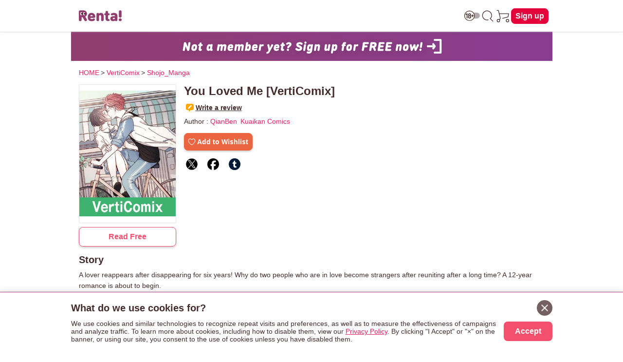

--- FILE ---
content_type: text/html; charset=UTF-8
request_url: https://www.ebookrenta.com/renta/sc/frm/item/146414
body_size: 43122
content:
<!DOCTYPE html>
<html lang="en">
<head>
<meta charset="UTF-8">
<meta name="viewport" content="width=device-width, initial-scale=1.0">
<meta http-equiv="X-UA-Compatible" content="IE=Edge">
<meta name="format-detection" content="telephone=no"><!-- 数字の羅列を自動電話番号リンク化する機能を無力化 -->
<meta property="og:site_name" content="ebookRenta.com"><!-- ogp:SNSシェアした場合に表示されるサイト名 -->
<meta name="twitter:site" content="@Renta_yaoi"><!-- ogp:Twitterシェアした場合のアカウント連携 -->
<!-- 無力なogpデータ：日本語版はitemごとに画像がかわる→開発に相談 <meta property="og:title" content="You Loved Me [VertiComix]" />
<meta property="og:type" content="book" />
<meta property="og:description" content="A lover reappears after disappearing for six years! Why do two people who are in love become strangers after reuniting after a long time? A 12-year romance is about to begin." />
<meta property="og:url" content="http://test.ebookrenta.com/renta/sc/frm/item/146414/?rbc=1002" />
<meta property="og:image" content="https://img.ebookrenta.com/lc/sc/item/cover/9-2416329-c200.jpg" />
<meta property="og:site_name" content="eBook Renta!" />
<meta property="fb:app_id" content="268907583253074" />
 -->
<link href="//netdna.bootstrapcdn.com/font-awesome/4.1.0/css/font-awesome.css" rel="stylesheet">
<link rel="apple-touch-icon-precomposed" href="https://img.ebookrenta.com/lc/renta/img/_en/logo/ios_home_bookmark_180180.png">
<link rel="shortcut icon" href="/renta/img/_en/logo/favicon_en.ico" />
<link rel="stylesheet" href="https://img.ebookrenta.com/lc/renta/pub/_en/css/en_pc.css">
<link rel="stylesheet" href="https://img.ebookrenta.com/lc/renta/pub/_en/css/adjust.css">
<link rel="stylesheet" href="https://img.ebookrenta.com/lc/renta/pub/_en/css/inline-fallback.css">
<link rel="stylesheet" href="https://img.ebookrenta.com/lc/renta/pub/_en/css/btn.css">
<link rel="stylesheet" href="https://img.ebookrenta.com/lc/renta/pub/_en/css/scrlx_irreg.css">
<link rel="stylesheet" href="https://img.ebookrenta.com/lc/renta/pub/_en/css/fadein_image.css">
<script src="https://ajax.googleapis.com/ajax/libs/jquery/3.3.1/jquery.min.js"></script>
<script src="https://img.ebookrenta.com/lc/renta/pub/_en/js/en_allpage_1.js"></script>
<script src="https://img.ebookrenta.com/lc/renta/pub/_en/js/modal_slidein.js"></script>
<script src="https://img.ebookrenta.com/lc/renta/pub/_en/js/purchase_route.js" defer></script>
<script src="https://img.ebookrenta.com/lc/renta/pub/_en/js/scrlx_irreg.js" defer></script>
<script src="https://img.ebookrenta.com/lc/renta/pub/_en/js/gra_for_you.js" defer></script>

<script>
const GLOBAL_monthNewPayUser = '0';
const GLOBAL_buyFlg = '';
const GLOBAL_r18 = getCookie("r18");	// r18cookie [空:未設定, 0:未設定, 1:yes, 2:no]
const GLOBAL_adlt_typ = "0-00";	// => 数字4桁 ( 0000 / 1111 ) => 登録直後は3桁になる ( R18通過状況が無い ログアウトして再度ログインするか、年齢登録すると4桁になる)
			// ・4桁の数字の意味
			// 		R18通過状況 	=> 0:未通過 1:通過済
			// 		ユーザ設定 		=> - or 0:未ログイン or 未設定 1:許可 2:拒否 => -と0はよくわからん要調査
			// 		支店制御(購入) => 0:パピレスで承認 1:無条件許可 2:拒否 3:支店側で承認(初回のみ) 4:支店側で承認(毎回)
			// 		支店制御(閲覧) => 0:パピレスで承認 1:無条件許可 2:拒否
const GLOBAL_adlt_userSet = GLOBAL_adlt_typ.substr(-3,1);	// 3桁の場合があるので後ろから見る（先頭が消える）

let GLOBAL_appAndFlg = "";	// 0:appAndじゃない 1:appAndである
let GLOBAL_appIosFlg = "";	// 0:appIosじゃない 1:appIosである
const GLOBAL_devIdFlg = "0";	// 0:iosアプリの端末ログインではない 1:iosアプリの端末ログインである
const login_stat = "newuser";	// ユーザーのログイン状態


var ua =  navigator.userAgent;	// 削除予定 どうしてもこの変数名を使うときは各テンプレの中で定義してください
let GLOBAL_ua =  navigator.userAgent;
if(GLOBAL_ua.match(/enRentaApp/i) == null){	// andアプリじゃない
	GLOBAL_appAndFlg = 0;
} else {	// アプリ
	GLOBAL_appAndFlg = 1;
}

if(GLOBAL_ua.match(/EnMedusaBookReader/i) == null){	// iosアプリじゃない
	GLOBAL_appIosFlg = 0;
} else {	// アプリ
	GLOBAL_appIosFlg = 1;
}

// user_idの特定の値除外用
function sanitizeUserId(hashedUid) {
  var excludeValue = '859ad2193bda7ef0cc6c5deceeb6f0a114a18df60b51efce57af3ecd5872f82c';
  return (hashedUid === excludeValue) ? '' : hashedUid;
}
const cleanedUid = sanitizeUserId('859ad2193bda7ef0cc6c5deceeb6f0a114a18df60b51efce57af3ecd5872f82c');

// GTM用データレイヤー
window.dataLayer = window.dataLayer || [];
dataLayer.push({
	'monthNewPayUser': '0',
	'buyFlg': '',
	'user_id': cleanedUid,
	'fbp_eventid': 'item.696db8d1.d1e30bddc3658627f9fa85af6f6eb401.030e973a',
	'fbp_dummy': 0,
	'appAndFlg': GLOBAL_appAndFlg,
	'login_stat': login_stat
});

function jump_viewer(url){
 window.open(url,'typ84','left=0,top=0,width='+(screen.availWidth-10)+',height='+(screen.availHeight-30)+',toolbar=no,resizable=yes,scrollbars=yes');
}

// cookieを取得する
function getCookie(tgtcookie){
	var i, index, arr;
	arr = document.cookie.split(";");
	for(i=0; arr.length > i; i++) {
		index = arr[i].indexOf("=");
		if(arr[i].substring(0, index) == tgtcookie || arr[i].substring(0, index) == " " + tgtcookie){
			return arr[i].substring(index + 1);
		}
	}
	return "";
}

// cookieをセットする
function doSetCookie(key, value, days = 365) {
	let expires = new Date();
	expires.setTime(expires.getTime() + days * 24 * 60 * 60 * 1000); // 日数をミリ秒に変換
	let cookieString = `${encodeURIComponent(key)}=${encodeURIComponent(value)}; expires=${expires.toUTCString()}; domain=ebookrenta.com; path=/`;
	document.cookie = cookieString;
}

// === モーダルの中の要素の場合GTMのトリガーのgtm.linkclickにならない => onclick="event.stopPropagation();" が原因だがこれは必要なので別の関数で対応
let gtmClickCountAllPageCommon = (e) => {
	let click_t__ele = e.currentTarget;
	let pagefilename__value = click_t__ele.dataset.pagefilename;
	let clickcounttarget__value = click_t__ele.dataset.clickcounttarget;

	//クリックカウント
	window.dataLayer = window.dataLayer || [];
	dataLayer.push({
		"event": "clickCount__allPageCommon",
		"pagefilename": pagefilename__value,
		"clickcounttarget": clickcounttarget__value,
	});
}

// === 出し分け用クラス =========
// Andアプリで除外 iosアプリで除外 r18のフラグで除外 ユーザーのアダルトフラグで除外
// noにすると削除される => headerのアイコンは消えたらダメなのでこのクラスは使えない
// r18コンテンツの除外
let dispChenge_r18Item = () => {
	// GLOBAL_adlt_userSet	// ユーザーのアダルトの設定状況	frameで宣言
	// GLOBAL_appAndFlg			// andアプリかどうか	frameで宣言
	// GLOBAL_appIosFlg			// iosアプリかどうか	frameで宣言
	// GLOBAL_r18						// r18cookieの状態	frameで宣言

	const removeElements = (className) => {
		const elements = document.getElementsByClassName(className);
		while (elements.length > 0) elements[0].remove();
	};

	const displayElements = (className, displayStyle) => {
		const elements = document.getElementsByClassName(className);
		for (let el of elements) el.style.display = displayStyle;
	};

	if (GLOBAL_appAndFlg == 0 && GLOBAL_appIosFlg == 0 && GLOBAL_adlt_userSet != 2) {
		if (GLOBAL_r18 == 1) {
			displayElements("js-dispCheck-r18Item__b", "block");
			displayElements("js-dispCheck-r18Item__f", "flex");
		} else {
			removeElements("js-dispCheck-r18Item__b");
			removeElements("js-dispCheck-r18Item__f");
		}
	} else {
		removeElements("js-dispCheck-r18Item__b");
		removeElements("js-dispCheck-r18Item__f");
	}
};
window.addEventListener("DOMContentLoaded", dispChenge_r18Item);

// r18とアプリを見て制御 => 廃止予定
let r18DispCheck__block = () => {
	// ついてたら消す
	var target__array = document.getElementsByClassName("js-r18DispCheck__block");	// このクラス名のものを削除する
	for(var i = target__array.length - 1; i >= 0; i--){
		if(GLOBAL_appAndFlg == "1" || GLOBAL_appIosFlg == "1"){	// andアプリかiosアプリなら即削除
			target__array[i].remove();
		} else if(GLOBAL_r18 != "1"){	// アプリじゃなくてもr18クッキーを持ってなければ削除
			target__array[i].remove();
		} else {	// 上記以外が表示
			target__array[i].style.display = "block";
		}
	}

	var target__array = document.getElementsByClassName("js-r18DispCheck__flex");	// このクラス名のものを削除する
	for(var i = target__array.length - 1; i >= 0; i--){
		if(GLOBAL_appAndFlg == "1" || GLOBAL_appIosFlg == "1"){	// andアプリかiosアプリなら即削除
			target__array[i].remove();
		} else if(GLOBAL_r18 != "1"){	// アプリじゃなくてもr18クッキーを持ってなければ削除
			target__array[i].remove();
		} else {	// 上記以外が表示
			target__array[i].style.display = "flex";
		}
	}
}
window.addEventListener("DOMContentLoaded",r18DispCheck__block);

// Andアプリで除外 iOSアプリで除外
let appDispCheck__block = () => {
	// ついてたら消す
	var target__array = document.getElementsByClassName("js-appDispCheck__block");	// このクラス名のものを削除する
	for(var i = target__array.length - 1; i >= 0; i--){
		if(GLOBAL_appAndFlg == "1" || GLOBAL_appIosFlg == "1"){	// andアプリかiosアプリなら即削除
			target__array[i].remove();
		}  else {	// 上記以外が表示
			target__array[i].style.display = "block";
		}
	}
	var target__array = document.getElementsByClassName("js-appDispCheck__flex");	// このクラス名のものを削除する
	for(var i = target__array.length - 1; i >= 0; i--){
		if(GLOBAL_appAndFlg == "1" || GLOBAL_appIosFlg == "1"){	// andアプリかiosアプリなら即削除
			target__array[i].remove();
		}  else {	// 上記以外が表示
			target__array[i].style.display = "flex";
		}
	}
}
window.addEventListener("DOMContentLoaded",appDispCheck__block);

// Andアプリでのみ除外
let dispRemove__andApp = () => {
	var target__array = document.getElementsByClassName("js-dispRemove__andApp__block");	// このクラス名のものを削除する
	for(var i = target__array.length - 1; i >= 0; i--){
		if(GLOBAL_appAndFlg == "1"){	// andアプリなら即削除
			target__array[i].remove();
		}  else {	// 上記以外が表示
			target__array[i].style.display = "block";
		}
	}
	var target__array = document.getElementsByClassName("js-dispRemove__andApp__flex");	// このクラス名のものを削除する
	for(var i = target__array.length - 1; i >= 0; i--){
		if(GLOBAL_appAndFlg == "1"){	// andアプリなら即削除
			target__array[i].remove();
		}  else {	// 上記以外が表示
			target__array[i].style.display = "flex";
		}
	}
}
window.addEventListener("DOMContentLoaded", dispRemove__andApp);

// iOSアプリでのみ除外
let dispRemove__iosApp = () => {
	var target__array = document.getElementsByClassName("js-dispRemove__iosApp__block");	// このクラス名のものを削除する
	for(var i = target__array.length - 1; i >= 0; i--){
		if(GLOBAL_appIosFlg == "1"){	// iosアプリなら即削除
			target__array[i].remove();
		}  else {	// 上記以外が表示
			target__array[i].style.display = "block";
		}
	}
	var target__array = document.getElementsByClassName("js-dispRemove__iosApp__flex");	// このクラス名のものを削除する
	for(var i = target__array.length - 1; i >= 0; i--){
		if(GLOBAL_appIosFlg == "1"){	// iosアプリなら即削除
			target__array[i].remove();
		}  else {	// 上記以外が表示
			target__array[i].style.display = "flex";
		}
	}
}
window.addEventListener("DOMContentLoaded", dispRemove__iosApp);

// 端末ログインの時のみ出す(ios) 
let dispShow__devId = () => {
	var target__array = document.getElementsByClassName("js-dispShow__devId");	// このクラス名のものを削除する
	for(var i = target__array.length - 1; i >= 0; i--){
		if(GLOBAL_devIdFlg == "1"){	// 端末ログインの時に出す
			target__array[i].style.display = "block";
		}  else {	// 上記以外が表示
			target__array[i].remove();
		}
	}
}
window.addEventListener("DOMContentLoaded", dispShow__devId);

// ページ内アンカー(スムーススクロール)
function enableSmoothScroll() {
	document.querySelectorAll('a[href^="#"]').forEach(anchor => {
		anchor.addEventListener('click', function (e) {
			e.preventDefault(); // デフォルトのリンク動作を防止
			const href = this.getAttribute('href'); // href 属性を取得
			const target = href === '#' || href === '' ? document.documentElement : document.querySelector(href);

			if (target) {
				const header = document.querySelector('header');
				const headerHeight = header ? header.getBoundingClientRect().height : 0;
				const position = target.getBoundingClientRect().top + window.pageYOffset - headerHeight; // fixed header の高さ分調整
				window.scrollTo({
					top: position,
					behavior: 'smooth', // スムーズスクロールを有効化
				});
			}
		});
	});
}
document.addEventListener('DOMContentLoaded', enableSmoothScroll);

// === ■ アプリと18+のだし分け GLOBAL_より後ろに書く test === //
function getPlatform() {
	if (GLOBAL_appAndFlg == "1") return "and";	// Android Appの時
	if (GLOBAL_appIosFlg == "1") return "ios";	// iOS Appの時
	return "web"; // デフォルトはWEB
}

function GLOBALgetCookie(name) {
	const match = document.cookie.match(new RegExp("(^| )" + name + "=([^;]+)"));
	return match ? match[2] : null;
}

function showElementsByPlatformAndAge() {
	// 使い方
	// data-js-show-on="" をつける
	//   => 値は表示したいプラットフォーム => web, and, ios, age-restricted
	// data-js-show-styleをつける
	//   => 値はdisplayの値を書く

	const platform = getPlatform();
	const r18 = GLOBALgetCookie("r18");

	document.querySelectorAll("[data-js-show-on]").forEach(element => {
		// 既に処理が完了した要素はスキップ
		if (element.dataset.jsProcessed === "true") {
			return;
		}

		const showTargets = element.dataset.jsShowOn.split(",").map(s => s.trim());
		const displayStyle = element.dataset.jsShowStyle || "none"; // デフォルト値はnone

		// "age-restricted" を持つ場合、iOSまたはAndroidでr18が"1"なら強制的に非表示
		if (showTargets.includes("age-restricted") && (platform === "ios" || platform === "and") && r18 === "1") {
			return;
		}

		// プラットフォームと一致する場合に表示
		if (showTargets.includes(platform)) {
			element.style.display = displayStyle;
			element.dataset.jsProcessed = "true";  // 処理済みフラグを追加
			return;
		}

		// "age-restricted" の場合、platformが"web" かつ r18が"1"のときのみ表示
		if (showTargets.includes("age-restricted") && platform === "web" && r18 === "1") {
			element.style.display = displayStyle;
			element.dataset.jsProcessed = "true";  // 処理済みフラグを追加
		}
	});
}
window.addEventListener("DOMContentLoaded", showElementsByPlatformAndAge);	// アプリと18+のだし分け

// 基本headerのアイコン用あとsearch アプリで削除 アダルト拒否で削除 yes/noはどちらでも表示
let dispChenge_ageRestricted = () => {
	const removeElements = (className) => {
		const elements = document.getElementsByClassName(className);
		while (elements.length > 0) elements[0].remove();
	};

	const displayElements = (className, displayStyle) => {
		const elements = document.getElementsByClassName(className);
		for (let el of elements) el.style.display = displayStyle;
	};

	if (GLOBAL_appAndFlg == 0 && GLOBAL_appIosFlg == 0 && GLOBAL_adlt_userSet != 2) {
		displayElements("js-dispChenge_age-restricted__b", "block");
		displayElements("js-dispChenge_age-restricted__f", "flex");
	} else {
		removeElements("js-dispChenge_age-restricted__b");
		removeElements("js-dispChenge_age-restricted__f");
	}
};
window.addEventListener("DOMContentLoaded", dispChenge_ageRestricted);

// opacityでの表現 => 読み込み時にふわっと消す事は無い想定
function showElementsByOpacity() {
	// 使い方
	// data-js-show-opacity="0"をつける
	// 使うページ内でトリガーする DOMContentLoaded 推奨

	document.querySelectorAll("[data-js-show-opacity]").forEach(element => {
		element.dataset.jsShowOpacity = "1";
	});
}

// === header 年齢制限トリガーの表示切替ととび先の書き換え seachでも使う ====================================================== //
let ageRestrictedCookieSetting = () => {
	// cookie の値を取得
	const r18_value = getCookie("r18");

	// 対象の画像要素をすべて取得
	const ageRestrictedIcon__eles = document.querySelectorAll('[data-role="age-restricted-icon"]');
	if (!ageRestrictedIcon__eles.length) return;

	// 現在の状態に応じた画像を設定
	let iconSrc = "/renta/img/_en/icon/icon_switch_off.svg"; // デフォルト（off）
	if (r18_value === "1") {
		iconSrc = "/renta/img/_en/icon/icon_switch_on.svg";
	}

	// 対象の画像をユーザーの状態と合わせて表示する
	ageRestrictedIcon__eles.forEach((img) => {
		img.setAttribute("src", iconSrc);
		img.style.display = "block";
	});

	// 最初に取得しておく（itemでも共通で使う）
	const headerSwitchEl = document.getElementById("js-btn-header-switch-age-restricted");

	// itemページのみ独自処理
	if (location.pathname.includes("/renta/sc/frm/item/")) {
		changeHandle_headGateLink(headerSwitchEl); // item内定義の関数
		return;
	}

	// 共通関数でリンクに処理を付与
	const addGateLinkEvent = (el, pagefilename) => {
		if (!el) return;

		// GTM用属性
		el.setAttribute("onclick", "gtmClickCountAllPageCommon(event);");
		el.dataset.pagefilename = pagefilename;
		el.dataset.clickcounttarget = "switch - " + r18_value;

		// 遷移イベント付与
		const gateParam = encodeURIComponent(location.href);
		const newGateUrl = `/renta/sc/frm/gate?go=${gateParam}&back=${gateParam}`;
		el.addEventListener("click", () => {
			window.location.href = newGateUrl;
		});
	};

	// headerとsearch両方に共通関数を適用
	addGateLinkEvent(headerSwitchEl, "head_logoff");
	if (location.pathname.includes("/renta/sc/frm/search")) {
		const searchSwitchEl = document.getElementById("js-btn-search-switch-age-restricted");
		addGateLinkEvent(searchSwitchEl, "search");
	}
};
window.addEventListener("DOMContentLoaded", ageRestrictedCookieSetting);

// 新規向け - バナークリックイベントを登録する関数
function addNewUserBannerClickEvent(bannerId) {
  var banner = document.getElementById(bannerId);
  if (!banner) return;

  banner.addEventListener("click", function(e) {
    e.preventDefault(); // デフォルトリンク動作を止める

    // dataLayer push
    window.dataLayer = window.dataLayer || [];
    dataLayer.push({
      'event': 'join_step',
      'step_name': 'click_banner_frame',
      'joinType': 'click_banner_frame'
    });

    // リンク遷移
    var href = banner.getAttribute("href");
    if (href) {
      window.location.href = href;
    }
  });
}

// 新規向け - 表示出し分け
function showNewUserSection() {
  // login_stat が newuser の場合のみ表示
  if (typeof login_stat !== "undefined" && login_stat === "newuser") {
    document.querySelectorAll(".js-newuser-section").forEach(function(el) {
      el.style.display = "block";
    });
    document.querySelectorAll(".js-logon-section").forEach(function(el) {
      el.style.display = "none";
    });
		// クリックイベントを関数で登録
    addNewUserBannerClickEvent("js-newuser-join_ent_banner");
  } else {
    document.querySelectorAll(".js-newuser-section").forEach(function(el) {
      el.style.display = "none";
    });
    document.querySelectorAll(".js-logon-section").forEach(function(el) {
      el.style.display = "block";
    });
	}
}
document.addEventListener("DOMContentLoaded", showNewUserSection);


// === page performance対策 LCP, CLS ============================== //
// main読み込み後にfooterの表示
window.addEventListener('load', () => {
	// mainの高さが確定した後にfooterを表示
	const footer = document.querySelector("footer");
	footer.classList.add("showOn");
});

// 画像の遅延読み込み
window.addEventListener("DOMContentLoaded", () => {
	/**
	* 画像が読み込み済みならすぐ表示、それ以外はloadイベントで表示
	* fadeIn-image-loaded を付与することで「ふわっと」表示（画像読み込みのタイミングずれを低減）
	*/
	const handleImageLoad = (img) => {
		const showImage = () => {
			// 画像のふわっと表示
			img.classList.add('fadeIn-image-loaded');

			// 親要素の背景色を透明に
			if (img.parentElement) {
				img.parentElement.style.backgroundColor = 'transparent';
			}
		};
		if (img.complete) {
			showImage(); // キャッシュなどで既に読み込み済み
		} else {
			img.addEventListener('load', showImage); // 読み込み完了で表示
		}
	};

	/**
	* IntersectionObserver：
	* 画像が画面に入ったタイミングで処理を実行
	*/
	const intersectionObserver = new IntersectionObserver((entries, observer) => {
		entries.forEach(entry => {	// 監視対象全て
			if (entry.isIntersecting) {	// 個別の監視対象が画面に入ったら
				handleImageLoad(entry.target); // 読み込み＆ふわっと表示処理
				observer.unobserve(entry.target); // 1回だけ処理すればOKなので監視解除
			}
		});
	});

	/**
	* 対象の画像に対してIntersectionObserverを登録
	* 処理済は除外
	*/
	const observeImage = (img) => {
		if (!img.classList.contains('fadeIn-image-loaded')) {
			intersectionObserver.observe(img);
		}
	};

	/**
	* 初期表示されている画像を監視登録
	* ここがスタート
	* ファーストビューの画像は遅延除外
	*/
	document.querySelectorAll('.fadeIn-image:not(.fadeIn-image-fv)').forEach(observeImage);

	// ファーストビューは遅延除外なので、即呼び出し
	document.querySelectorAll('.fadeIn-image-fv').forEach(handleImageLoad);

	/**
	* MutationObserver：
	* DOMに新しく追加された画像（例：JSで生成）も自動で監視対象にする
	*/
	const mutationObserver = new MutationObserver(mutations => {
		mutations.forEach(mutation => {
			mutation.addedNodes.forEach(node => {
				if (node.nodeType === 1) { // 要素ノードのみ
					if (node.matches('.fadeIn-image:not(.fadeIn-image-fv)')) {
					  observeImage(node); // 自身が画像だった場合
					}
					
					// 子要素にも.fadeIn-imageを含むものがあれば監視
					node.querySelectorAll?.('.fadeIn-image:not(.fadeIn-image-fv)')?.forEach(observeImage);
				}
			});
		});
	});

	// body以下のDOM変更を監視（新しい画像を見逃さないように）
	mutationObserver.observe(document.body, {
		childList: true, // 直下の子要素の変化
		subtree: true    // ネストされた子要素も対象
	});
});
// === / page performance対策 LCP, CLS ============================== //

// === 米国式日付表記に変換 ======================== //
/**
 * yyyymmdd形式またはUNIXタイムスタンプを米国式の日付表記に変換する関数（例: "May 16, 2025"）。
 * @param {string|number} dateInput - 日付の入力値（"20250516" または UNIX秒）。
 * @param {"yyyymmdd"|"unix"} inputType - 入力形式を指定（"yyyymmdd" または "unix"）。
 * @returns {string} フォーマット済みの日付文字列（例: "May 16, 2025"）。
 */
function convertToUsDateFormat(dateInput, inputType) {
  let dateObj;

  if (inputType === 'yyyymmdd') {
    if (typeof dateInput !== 'string' || !/^\d{8}$/.test(dateInput)) {
      console.warn('Invalid yyyymmdd format.');
      return '';
    }
    const year = dateInput.slice(0, 4);
    const month = dateInput.slice(4, 6);
    const day = dateInput.slice(6, 8);
    dateObj = new Date(`${year}-${month}-${day}T00:00:00+09:00`);
  } else if (inputType === 'unix') {
  const timestamp = Number(dateInput);
  if (isNaN(timestamp)) {
    console.warn('Invalid UNIX timestamp.');
    return '';
  }
  dateObj = new Date(timestamp * 1000);
} else {
    console.warn('Unsupported inputType.');
    return '';
  }

  return dateObj.toLocaleDateString('en-US', {
    year: 'numeric',
    month: 'long',
    day: 'numeric'
  });
}
// === /米国式日付表記に変換 ======================== //

</script>
<style>
/* r18itemのだし分け */
.js-dispCheck-r18Item__b,
.js-dispCheck-r18Item__f {
	display: none;
}

/* r18とアプリの表示制限 => 廃止予定 */
.js-r18DispCheck__block,
.js-r18DispCheck__flex {
	display: none;
}
/* アプリの表示制限 */
.js-appDispCheck__block,
.js-appDispCheck__flex,
.js-dispRemove__andApp__block,
.js-dispRemove__andApp__flex,
.js-dispRemove__iosApp__block,
.js-dispRemove__iosApp__flex,
.js-dispShow__devId {
	display: none;
}

/* 年齢制限設定でのだし分け */
.js-dispChenge_age-restricted__b,
.js-dispChenge_age-restricted__f {
	display: none;
}

/* 新規/既存のだし分け */
.js-newuser-section,
.js-logon-section {
	display: none;
}

/* 新規向け表示 */
.newuser-join_ent_banner_wrap {
	display: block;
	max-width: 989px;
	margin: 0 auto;
	background: linear-gradient(90deg,rgba(146, 61, 112, 1) 0%, rgba(136, 61, 145, 1) 100%);
}
.newuser-join_ent_banner_wrap [data-fadein-image="banner60060"] {
	max-width: 600px;
	margin: 0 auto;
}

/* scrollTop */
#scrollTop {
	width: 60px;
	height: 60px;
	text-align: center;
	cursor: pointer;
	position: fixed;
	bottom: 54px;	/* iosアプリを考慮して 8 + 46 */
	right: 10px;
	display: none;
	opacity: 0.9;
	z-index: 2;
	background: #fff;
	border-radius: 3px;
	-webkit-border-radius: 3px;
	border: 1px solid #fff;
	margin: 3px auto;
}

/* ccpa newsp.cssにあるがレスポンシブ用にリネームして再定義 */
.ccpa-dialog {
	position: fixed;
	bottom: 0;	/* iosアプリの時はjsで浮かせる */
	z-index: 9999;
	background: #fff;
	width: 100%;
	padding: 16px;
	box-shadow: 0 6px 16px 2px #442b2d4a;
	font-size: 14px;
	box-sizing: border-box;
	border-top: 1px solid #9b386e;
}
.ccpa-innerWrap {
	max-width: 989px;
	margin: 0 auto;
	position: relative;
}
.ccpa-cancel {
	display: inline-flex;
	width: 32px;
	height: 32px;
	background: #746062;
	border-radius: 20px;
	align-items: center;
	justify-content: center;
	position: absolute;
	right: 0;
	top: 0;
	cursor: pointer;
}
.ccpa-cancel::after {
	content: '';
	background-image: url(/renta/img/_en/icon/cancel_icon.png);
	width: 14px;
	height: 14px;
	background-size: contain;
}
.ccpa-textWrap {
	display: flex;
	flex-direction: column;
}
.ccpa-title {
	font-weight: 600;
	font-size: 20px;
	margin-bottom: 8px;
	min-height: 32px;	/* close ntnの高さに合わせる */
	line-height: 32px;
	padding-right: 40px;	/* 8 + 32 */
}
.ccpa-text {
	margin-bottom: 8px;
}
.ccpa-textLink {
	text-decoration: underline;
	color: #e91e63;
}
.ccpa-btnWrap {
	display: flex;
	justify-content: flex-end;
}
.ccpa-btn {
	background: #f2506d;
	color: #fff;
	width: fit-content;
	border-radius: 8px;
	padding: 0px 16px;
	width: 100px;
	height: 40px;
	line-height: 40px;
	text-align: center;
	font-size: 16px;
	font-weight: 600;
	cursor: pointer;
}

/* === クラス名での出し分け 最後に書く ========= */
/* visibility と opacity による表示 */
.is-visible-opacity {
	visibility: visible;
	opacity: 1;
	transition: opacity 0.3s ease, visibility 0.3s ease;
}

/* visibility と opacity による非表示 */
.is-hidden-opacity {
	visibility: hidden;
	opacity: 0;
	transition: opacity 0.3s ease, visibility 0.3s ease;
}

/* display による表示 */
.is-block-display {
	display: block;
}
.is-flex-display {
	display: flex;
}
.is-inline-display {
	display: inline;
}

/* display による非表示 */
.is-hidden-display {
	display: none;
}

/* === test用 === */
[data-js-show-on] {
	display: none;
}

/* 初期状態で非表示 */
[data-js-show-opacity="0"] {
	opacity: 0;
	visibility: hidden;
	transition: opacity 0.3s ease, visibility 0.3s ease;
}

/* opacityが1の時、表示される */
[data-js-show-opacity="1"] {
	opacity: 1;
	visibility: visible;
	transition: opacity 0.3s ease, visibility 0.3s ease;
}
/* === test用 ここまで === */

/* media query */
@media screen and (min-width:360px){
}
@media screen and (min-width:600px){	/* ここからTAB想定 */
	.ccpa-textWrap {
		flex-direction: row;
		align-items: center;
	}
	.ccpa-text {
		margin-bottom: 0;
		margin-right: 16px;
	}
}
@media screen and (min-width:900px){	/* ここからPC想定 */
}
</style>

  <title>You Loved Me [VertiComix] | QianBen...other | Renta! - Official digital-manga store</title>
    <meta name="keywords" content="eBook Renta!,You Loved Me [VertiComix],[author]QianBen : Kuaikan Comics,VertiComix,Shojo_Manga,Preview, Free Sample,ebook,online manga">
    <meta name="description" content="A lover reappears after disappearing for six years! Why do two people who are in love become strangers after reuniting after a long time? A 12-year romance is about to begin.">
    <link rel="canonical" href="https://www.ebookrenta.com/renta/sc/frm/item/146414/" />
<script type="text/javascript">
	//同一巻のバージョン違いの重複チェック用配列
	var arPrdnoCount = Array();
	arPrdnoCount[1] = 1;
	arPrdnoCount[2] = 1;
	arPrdnoCount[3] = 1;
	arPrdnoCount[4] = 1;
	arPrdnoCount[5] = 1;
	arPrdnoCount[6] = 1;
	arPrdnoCount[7] = 1;
	arPrdnoCount[8] = 1;
	arPrdnoCount[9] = 1;
	arPrdnoCount[10] = 1;
	arPrdnoCount[11] = 1;
	arPrdnoCount[12] = 1;
	arPrdnoCount[13] = 1;
	arPrdnoCount[14] = 1;
	arPrdnoCount[15] = 1;
	arPrdnoCount[16] = 1;
	arPrdnoCount[17] = 1;
	arPrdnoCount[18] = 1;
	arPrdnoCount[19] = 1;
	arPrdnoCount[20] = 1;
	arPrdnoCount[21] = 1;
	arPrdnoCount[22] = 1;
	arPrdnoCount[23] = 1;
	arPrdnoCount[24] = 1;
	arPrdnoCount[25] = 1;
	arPrdnoCount[26] = 1;
	arPrdnoCount[27] = 1;
	arPrdnoCount[28] = 1;
	arPrdnoCount[29] = 1;
	arPrdnoCount[30] = 1;
	arPrdnoCount[31] = 1;
	arPrdnoCount[32] = 1;
	arPrdnoCount[33] = 1;
	arPrdnoCount[34] = 1;
	arPrdnoCount[35] = 1;
	arPrdnoCount[36] = 1;
	arPrdnoCount[37] = 1;
	arPrdnoCount[38] = 1;
	arPrdnoCount[39] = 1;
	arPrdnoCount[40] = 1;
	arPrdnoCount[41] = 1;
	arPrdnoCount[42] = 1;
	arPrdnoCount[43] = 1;
	arPrdnoCount[44] = 1;
	arPrdnoCount[45] = 1;
	arPrdnoCount[46] = 1;
	arPrdnoCount[47] = 1;
	arPrdnoCount[48] = 1;
	arPrdnoCount[49] = 1;
	arPrdnoCount[50] = 1;
	// コンテンツ別の利用状況。0:未購入 / 1:購入済み
	var arPrdnoItem = {};
	arPrdnoItem[1] = { "2416329":0 };
	arPrdnoItem[2] = { "2416330":0 };
	arPrdnoItem[3] = { "2416331":0 };
	arPrdnoItem[4] = { "2416332":0 };
	arPrdnoItem[5] = { "2416333":0 };
	arPrdnoItem[6] = { "2416334":0 };
	arPrdnoItem[7] = { "2416335":0 };
	arPrdnoItem[8] = { "2416336":0 };
	arPrdnoItem[9] = { "2416337":0 };
	arPrdnoItem[10] = { "2416338":0 };
	arPrdnoItem[11] = { "2416339":0 };
	arPrdnoItem[12] = { "2416340":0 };
	arPrdnoItem[13] = { "2416341":0 };
	arPrdnoItem[14] = { "2416342":0 };
	arPrdnoItem[15] = { "2416343":0 };
	arPrdnoItem[16] = { "2416344":0 };
	arPrdnoItem[17] = { "2416345":0 };
	arPrdnoItem[18] = { "2416346":0 };
	arPrdnoItem[19] = { "2416347":0 };
	arPrdnoItem[20] = { "2416348":0 };
	arPrdnoItem[21] = { "2416349":0 };
	arPrdnoItem[22] = { "2416350":0 };
	arPrdnoItem[23] = { "2416351":0 };
	arPrdnoItem[24] = { "2416352":0 };
	arPrdnoItem[25] = { "2416353":0 };
	arPrdnoItem[26] = { "2416354":0 };
	arPrdnoItem[27] = { "2416355":0 };
	arPrdnoItem[28] = { "2433418":0 };
	arPrdnoItem[29] = { "2433420":0 };
	arPrdnoItem[30] = { "2433422":0 };
	arPrdnoItem[31] = { "2433424":0 };
	arPrdnoItem[32] = { "2433426":0 };
	arPrdnoItem[33] = { "2475674":0 };
	arPrdnoItem[34] = { "2475675":0 };
	arPrdnoItem[35] = { "2475676":0 };
	arPrdnoItem[36] = { "2475677":0 };
	arPrdnoItem[37] = { "2475678":0 };
	arPrdnoItem[38] = { "2475679":0 };
	arPrdnoItem[39] = { "2475680":0 };
	arPrdnoItem[40] = { "2475681":0 };
	arPrdnoItem[41] = { "2475682":0 };
	arPrdnoItem[42] = { "2475683":0 };
	arPrdnoItem[43] = { "2520545":0 };
	arPrdnoItem[44] = { "2520546":0 };
	arPrdnoItem[45] = { "2520547":0 };
	arPrdnoItem[46] = { "2520548":0 };
	arPrdnoItem[47] = { "2520549":0 };
	arPrdnoItem[48] = { "2520550":0 };
	arPrdnoItem[49] = { "2520551":0 };
	arPrdnoItem[50] = { "2520552":0 };
</script>
<meta property="og:type" content="article"><!-- ogp:SNSシェア認識用のサイトタイプ(TOPはWebsite、それ以外はArticle) -->
<meta name="twitter:card" content="summary"><!-- ogp:Twitterシェアした場合の画像イメージ -->
<meta property="og:title" content="You Loved Me [VertiComix] | QianBen : Kuaikan Comics | Renta! - Official digital-manga store">
<meta property="og:url" content="https://www.ebookrenta.com/renta/sc/frm/item/146414/">
<meta property="og:image" content="https://img.ebookrenta.com/lc/sc/item/cover/9-2416329-c400.jpg">
<meta property="og:description" content="A lover reappears after disappearing for six years! Why do two people who are in love become strangers after reuniting after a long time? A 12-year romance is about to begin.">
<script src="https://img.ebookrenta.com/lc/renta/pub/_en/js/item.js"></script>
<script src="https://img.ebookrenta.com/lc/renta/pub/_en/js/modal_from_blow.js" charset="UTF-8"></script>

<style>
/*--- item.css 廃止予定随時 メンテする --- */
/* ■ リセット */
body {
	background-color: transparent;
}
* {
	box-sizing: border-box;
}

/* メイン構成 */
.breadcrumbList {
	display: flex;
	flex-wrap: wrap;
	margin-bottom: 16px;
	font-size: 0;
}
.breadcrumbList span {
	font-size: 14px;
	padding-right: 0.25em;
}

/* 割引キャンペーン */
.discount_textWrap {
	background: #ea1f62;
	margin-bottom: 16px;
	padding: 0.25em 0.5em;
	text-align: center;
}
.discount_text {
	color: #fff;
	font-size: 14px;
	font-weight: 600;
}

/*-----------------------------------*/
/*-- ■ ファーストビューブロック seris --*/
.fvSeries-wrap {
	display: flex;
	margin-bottom: 16px;
}
.fvSeries-cover-imageWrap {
	margin-bottom: 8px;
}
.fvSeries-cover-wrap{
	width: 140px;
	display: flex;
	flex-direction: column;
}
.fvSeries-cover-image{
	width: 100%;
	border: 1px solid #e6e6e6;
	display: block;
}
.fvSeries-info-wrap {
	width: 100%;
	margin-left: 16px;
	flex: 1;
}
.fvSeries-desc-titleWrap {
	margin-bottom: 16px;
}
.fvSeries-desc-title {
	display: block;
	font-weight: 600;
	font-size: 16px;
	margin-bottom: 8px;
}

/* 書誌のクレジット情報 */
.bibInfo-credit-wrap {
	font-size: 14px;
	margin-bottom: 4px;
}
.bibInfo-credit-label {
	display: inline;
	white-space: normal;
}
.bibInfo-credit-data {
	display: inline;
	white-space: normal;
}
.bibInfo-credit-data > span > a {
	margin-right: 0.5em;
}

/*-- /ファーストビューブロック seris --*/
/*-----------------------------------*/

/*-----------------------------------*/
/*-- ■ ファーストビューブロック title --*/
.fvTitile-wrap {
	display: flex;
	flex-direction: column;
	margin-bottom: 16px;
}
.fvTitile-cover-wrap {
	display: flex;
	flex-direction: column;
	align-items: center;
	font-size: 0;
	flex-grow: 1;
	flex-shrink: 1;
	flex-basis: 0;
	max-width: fit-content;
	margin: 0 auto 16px;
}
.fvTitile-cover-imageWrap {
	width: 200px;
	margin-bottom: 16px;
}
.fvTitile-cover-imageWrap[data-temp_type="t"] {
	width: 288px;
	margin-bottom: 16px;
}
.fvTitile-cover-image {
	width: 100%;
	display: block;
	border: 1px solid #e6e6e6;
}
.fvTitile-desc-titleWrap {
	margin-bottom: 16px;
	flex: 1;
}
.fvTitile-desc-title {
	font-size: 16px;
	font-weight: 600;
	margin-bottom: 4px;
}
.fvTitile-desc-pagenum {
	margin-bottom: 4px;
}
.fvTitile-price-wrap {

}
.fvTitile-price-wrap .prdRental-purchase-wrap[data-temp_type="t"] {	/* css詳細度で優先 */
	flex-direction: column;
}
.fvTitile-price-wrap .prdRental-purchase-wrap,
.fvTitile-price-wrap .prdRental-future-wrap {	/* css詳細度で優先 */
	max-width: none;
	flex-direction: column;
}
.fvTitile-price-wrap .prdRental-price-wrap,
.fvTitile-price-wrap .prdRental-future-wrap {	/* css詳細度で優先 */
	display: flex;
	justify-content: center;
	margin-right: 0;
	margin-bottom: 32px;
}
.fvTitile-price-wrap .prdRental-future-textWrap {	/* FVでのみのスタイル */
	text-align: right;
}
.rentalType_item_wrap {
	margin: 0 8px;
}
.rentalType_item {
	display: flex;
	flex-direction: column;
	justify-content: space-evenly;
	min-width: 8em;
	height: 6em;
	padding: 8px;
	text-decoration: none;
	color: #442b2d;
	font-size: 14px;
	border: 1px solid #ababab;
	border-radius: 5px;
	box-sizing: border-box;
}
.rentalType_item__forcas {
	border: 3px solid #F2506D;
	box-sizing: border-box;
	transform: scale(1.05, 1.05);
	pointer-events: none;
}
.rentalType_item_type {
	font-weight: 600;
}
.rentalType_item_numPoint {

}
.rentalType_item_numPoint span{
	font-size: 20px;
	font-weight: 600;
}
.rentalType_item_bonusPoint {
	display: flex;
	align-items: center;
	color: #ffa500;
	font-size: 14px;
}
.rentalType_item_bonusPoint span {
	font-size: 14px;
	font-weight: 600;
	margin: 0 0.25em;
}
.rentalType_item_bonusPoint img{
	width: 12px;
	margin-right: 0.25em;
}

/*-- /ファーストビューブロック title --*/
/*-----------------------------------*/

/* ■ ファーストビュー レビュー */
.fv-review-wrap{
	margin-bottom: 16px;
}
.fv-review-link {
	display: inline-block;
}
.fv-review-flexWrap {
	display: flex;
}
.fv-review-svg{
	fill: #f9a501;
	width: 14px;
}
.fv-review-avg{
	font-size: 16px;
	margin-right: 0.25em;
	color: #f9a501;
}
.fv-review-cnt {
	font-size: 14px;
	color: #442b2d;
	display: flex;
	align-items: center;
}

/*-----------------------------------*/
/*-- ■ itemList --*/

/* itemList */
.itemList-wrap {
	padding: 16px 0;
	border-top: 1px solid #ccc;
}
.itemList-titleWrap {
	margin-bottom: 16px;
}
.itemList-title {
	font-weight: bold;
	font-size: 16px;
	margin-bottom: 8px;
}
.itemList-title_subInfo {
	font-size: 14px;
	margin-left: 0.5em;
	font-weight: normal;
}
.compFlag_0 {	/* Complete情報のだし分け 0 が出ない */
	display: none !important;
}
.compFlag_1 {	/* Complete情報のだし分け 1 が出る */
	display: inline;
}
.compFlag_1 img {
	height: 16px;
	vertical-align: middle;
}

/* 入荷予定 */
.item_rental_future_date{
	display: block;
	font-size: 14px;
	font-weight: 600;
	color: #eb6540;
}

/* bundle */
.bundle-wrap {
	padding: 16px;
	border: 1px solid #dcdcdc;
	margin-bottom: 16px;
}
.bundle-titleWrap {
	font-size: 16px;
	font-weight: bold;
	margin-bottom: 16px;
}
.bundle-desc {
	font-size: 14px;
	margin-bottom: 16px;
}

/* itemList items */
.itemList-itemsWrap {
	display: flex;
	padding: 16px 0;
	margin-bottom: 16px;
	border-top: solid 1px #ccc;
}
.itemList-cover-wrap {
	width: 100px;
	display: flex;
	flex-direction: column;
	align-items: center;
}
.itemList-cover-wrap[data-temp_type="t"] {
	width: 160px;
	display: flex;
	flex-direction: column;
	align-items: center;
}

.itemList-cover-imageWrap {
	width: 100%;
	display: block;
	margin-bottom: 8px;
}
.itemList-cover-image {
	width: 100%;
	display: block;
	border: 1px solid #e6e6e6;
}
.itemList-info-wrap {
	width: 100%;
	margin-left: 16px;
	flex: 1;
}
.itemList-info-titleWrap {
	margin-bottom: 16px;
	flex: 1;
}
.itemList-info-title {
	font-size:  16px;
	font-weight: 600;
	margin-bottom: 4px;
}
.itemList-info-pages {
	font-size: 14px;
	margin-bottom: 4px;
}

/* prdRental */
.prdRental-wrap {
	display: flex;
	flex-direction: column;
	align-items: flex-end;
}
.prdRental-purchase-wrap {
	display: flex;
	flex-direction: row;
	padding-top: 16px;
	border-top: 1px solid #ccc;
	width: 100%;
	max-width: 240px;
}
.prdRental-purchase-wrap[data-temp_type="t"] {
	flex-direction: column;
}
.prdRental-price-wrap {
	margin-right: 8px;
	white-space: nowrap;
	margin-bottom: 16px;
	flex-grow: 1;
}
.prdRental-type-wrap {
	font-weight: 600;
	font-size: 14px;
}
.prdRental-point-wrap {
	display: flex;
	align-items: flex-end;
	font-size: 14px;
}
.prdRental-point-wrap span{
	font-size: 20px;
	font-weight: 600;
	margin-right: 0.25em;
}
.prdRental-bonus-wrap {
	display: flex;
	align-items: center;
	color: #ffa500;
	font-size: 12px;
}
.prdRental-bonus-wrap img{
	width: 12px;
	margin-right: 0.25em;
}
.prdRental-bonus-wrap span{
	font-size: 14px;
	font-weight: 600;
	margin: 0 0.25em;
}

/* future */
.prdRental-future-wrap {
	display: flex;
	flex-direction: column;
	padding-top: 16px;
	border-top: 1px solid #ccc;
	width: 100%;
	max-width: 240px;
}
.prdRental-future-textWrap {
	margin-bottom: 16px;
	color: #eb6540;
}
.prdRental-future-textWrap span {
	font-weight: 600;
	margin-right: 8px;
}

/*-- /itemList --*/
/*-----------------------------------*/


/*---------------------------*/
/* ■ レコメンド作品(item,横スクロール用) */
.recItem-wrap {
	display: flex;
	max-width: 990px;
	flex-direction: column;
	padding: 16px 16px 0 16px;
	margin: 0 auto;
	margin-bottom: 16px;
	border-top: 1px solid #ccc;
}
.recItem-titleWrap {
	width: 100%;
	margin-bottom: 16px;
}
.recItem-title {
	font-weight: bold;
	font-size: 16px;
}
.recItem-scroll-wrap {
	overflow: hidden;
}
.recItem-scroll-innerWrap {
	display: flex;
}
.recItem-scroll-scrollItem {
	width: 100px;
	margin-right: 8px;
	flex-shrink: 0;
}
.recItem-scroll-scrollItem:last-child {
	margin-right: 0;
}
.recItem-scroll-coverWrap {
	margin-bottom: 8px;
}
.recItem-scroll-coverLink {
	display: block;
}
.recItem-scroll-coverImage {
	width: 100%;
	display: block;
	border: 1px solid #e6e6e6;
}
.recItem-scroll-titleWrap {
	display: -webkit-box;
	-webkit-box-orient: vertical;
	-webkit-line-clamp: 2;
	overflow: hidden;
	margin-top: 8px;
	margin-bottom: 8px;
	line-height: 1;
	height: 2em;
	color: #442B2D;
}
.recItem-scroll-title {
	font-size: 12px;
}

/*-- /レコメンド作品(item,横スクロール用) --*/
/*-----------------------------------*/

/*---------------------------*/
/*  ■ レコメンド作品(itemNavi,折り返し用) */
/* 作品表示枠 */
.productIntro-wrap {
	/* display: flex; jsで設定 */
	flex-direction: column;
	padding: 16px 0;
	border-top: 1px solid #ccc;
}
.js-productIntro__hide {
	display: none;	/* js用 */
}

/* 見出し */
.productIntro-title-wrap {
	width: 100%;
	margin-bottom: 16px;
}
.productIntro-title-text {
	font-size: 20px;
	font-weight: bold;
}

/* cover表示 */
.productItemList__wrap {
	display: flex;
	flex-wrap: wrap;
}
.productItem-wrap__cover {	/* 3つ並び */
	position: relative;
	margin-bottom: 32px;
	width: 32%;
	margin-left: calc((100% - (32% * 3)) / 6 );
	margin-right: calc((100% - (32% * 3)) / 6 );
}
.productItem-link__cover {
	width: 100%;
	display: block;
	color: #442b2d;
	cursor: pointer;
}
.productItem-item-wrap__cover {
	display: flex;
	flex-direction: column;
	align-items: center;
}
.productItem-image__cover {
	display: block;
	width: 100%;
	border: 1px solid #e6e6e6;
	max-width: 140px;
	margin-bottom: 4px;
}
.productItem-info-title__cover {
	-webkit-line-clamp: 2;
	-webkit-box-orient: vertical;
	display: -webkit-box;
	max-width: 100%;
	overflow: hidden;
	text-overflow: ellipsis;
	margin-bottom: 4px;
	word-break: break-word;
	font-size: 14px;
	height: 2.6em;
}

/*-- /レコメンド作品(itemNavi,折り返し用) --*/
/*-----------------------------------*/


/*---------------------------*/
/*  ■ モーダル関連 */
/* rent or buy */
.modal-rentOrBuy-wrap {
	opacity: 0;	/* js用 */
	position: fixed;	/* js用 */
	top: 100vh;	/* 初期配置では画面外 */
	width: calc(100% - 32px);
	background: #fff;
	border-radius: 5px;
	transition: 0.3s;
	padding: 16px 16px 32px 16px;
	max-width: 400px;
}
.modal-rentOrBuy-titleWrap {
	display: flex;
	justify-content: center;
	margin-bottom: 16px;
}
.modal-rentOrBuy-title {
	font-size: 16px;
	font-weight: 600;
}
.modal-rentOrBuy-purchaseWrap {
	display: flex;
	flex-direction: column;
}
.modal-rentOrBuy-rentalTypeWrap {
	width: 100%;
	display: flex;
	align-items: center;
	padding: 16px 0;
	border: 1px solid #ccc;
	border-width: 1px 0;
}
.modal-rentOrBuy-rentalTypeWrap:nth-child(1) {
	border-width: 1px 0 0 0;
}
.modal-rentOrBuy-price-wrap {
	display: flex;
	flex-direction: column;
	flex-grow: 1;
}
.modal-rentOrBuy-price-title {
	font-size: 16px;
	font-weight: 600;
}
.modal-rentOrBuy-price-num {
	display: flex;
	align-items: flex-end;
	font-size: 14px;
}
.modal-rentOrBuy-price-num span {
	font-size: 20px;
	font-weight: 600;
	margin-right: 0.25em;
}
.modal-rentOrBuy-price-bonus {
	display: flex;
	align-items: center;
	color: #ffa500;
	font-size: 12px;
}
.modal-rentOrBuy-price-bonus img {
	width: 12px;
	margin-right: 0.25em;
}
.modal-rentOrBuy-price-bonus span {
	font-size: 14px;
	font-weight: 600;
	margin: 0 0.25em;
}

/* addedToCart */
.modal-addedToCart-wrap {
	opacity: 0;	/* js用 */
	position: fixed;	/* js用 */
	top: 100vh;	/* 初期配置では画面外 */
	width: calc(100% - 32px);
	background: #000000e0;
	border-radius: 5px 5px 0 0;
	transition: 0.3s;
	padding: 16px;
	color: #fff;
	max-width: 400px;
}
.modal-addedToCart-innerWrap {
	display: flex;
	justify-content: space-around;
	align-items: center;
}
.modal-addedToCart-titleWrap {
	margin-bottom: 16px;
}
.modal-addedToCart-title {
	font-size: 16px;
	font-weight: 600;
}
.modalParts-cartItemCnt_wrap {
	font-size: 14px;
	text-align: center;
}

/* Wish list */
.modal-wishlist-wrap {
	opacity: 0;	/* js用 */
	position: fixed;	/* js用 */
	top: 100vh;	/* 初期配置では画面外 */
	width: calc(100% - 32px);
	background: #fff;
	border-radius: 5px;
	transition: 0.3s;
	padding: 16px 16px 32px 16px;
	max-width: 400px;
}
.modal-wishlist-titleWrap {
	display: flex;
	justify-content: center;
	margin-bottom: 16px;
}
.modal-wishlist-title {
	font-size: 16px;
	font-weight: 600;
}
.modal-wishlist-contentWrap {
	margin-bottom: 16px;
	border: 1px solid #ccc;
	border-width: 1px 0;
	padding: 8px 0;
	font-size: 14px;
}
.modal-wishlist-contentText {
	margin-bottom: 8px;
}
.modal-wishlist-notice {
	font-size: 14px;
	margin-bottom: 8px;
}

/* itemSort */
.itemSort-sorting-wrap {
	display: flex;
	align-items: center;
	margin-left: 8px;
}

/* ラジオボタン */
.modal-sorting-item {
    color: #442b2d;
    padding: 8px;
    margin: 4px 0;
    display: flex;
    align-items: center;
	width: 100%;
	box-sizing: border-box;
}
.modal-sorting-item:hover {
	opacity: 0.8;
}
.modal-sorting-item .radio-icon {
    position: relative;
    width: 16px;
    height: 16px;
    background: #fff;
    border-radius: 16px;
    border: 1px solid #F2506D;
    box-sizing: border-box;
    display: inline-block;
    margin-right: 16px;
}
.modal-sorting-item.is-selected .radio-icon::after {
  content: "";
  position: absolute;
  top: 3px;
  left: 3px;
  width: 8px;
  height: 8px;
  background: #F2506D;
  border-radius: 50%;
  pointer-events: none;
}

/* /モーダル関連 */
/*---------------------------*/

/*---------------------------*/
/* ■ itemページ（未精査） */
/* レビュー枠 */

.review-wrap {
	padding: 16px 0;
	border-top: 1px solid #ccc;
}
.review-title {
	font-size: 16px;
	font-weight: bold;
	margin-bottom: 16px;
}
.review-contnts-wrap {
}
.reviewComBlock{	/* 一つずつのレビュー */
	display: flex;
	flex-direction: column;
	margin-bottom: 8px;
}
.reviewLWrap {
	margin-bottom: 8px;
	text-align: right;
}
.reviewRWrap,
.list_desc_L,
.list_desc_S {
	margin-bottom: 8px;
	text-align:justify;
}
div.list_desc_L {	/* js用 要修正 */
	display: none;
}
.review_star {
	display: flex;
	align-items: center;
}
#cnt_star {
	display: flex;
	align-items: center;
}
.star_img_svg {
	fill: #f9a501;
}
.writeBtn {
	background: #E91E63;
	color: #fff;
	display: block;
	text-align: center;
	line-height: 42px;
	border-radius: 5px;
	margin: 14px auto;
}
.writeBtn_svg{
	width:16px;
	height:16px;
	vertical-align:middle;
}
.writeBtn_svg_img{
	fill:#fff;
}
.writeBtn_text{
	vertical-align:middle;
}
.more_link{
	display: none;
	font-size: 14px;
	color: #E91E63;
	line-height: 42px;
	text-align: center;
	border: solid 1px;
	border-radius: 50px;
	margin: 7px auto;
	width: 80%;
}
.viewMoreLink{
	float: right;
	position: relative;
	padding-right: 14px;
	font-size:15px;
}
.viewMoreLink:after {
	position: absolute;
	content: '';
	border-right: solid 2px;
	border-bottom: solid 2px;
	width: 6px;
	height: 6px;
	transform: rotate(-45deg);
	top: 50%;
	margin-top: -4px;
	right: 3px;
}
#ReviewMoreLink{
}
.MoreLink_show{
	display:block;
	position: relative;
}
.MoreLink_show:after {
	content: '';
	border-right: solid 2px;
	border-bottom: solid 2px;
	width: 6px;
	height: 6px;
	transform: rotate(45deg);
	display: inline-block;
	margin: 0 -7px 2px 7px;
}
#ReviewBack{
	display: none;
	text-align:center;
	margin: 7px auto;
}
#ReviewBack:after {
	content: '';
	border-right: solid 2px;
	border-top: solid 2px;
	width: 6px;
	height: 6px;
	transform: rotate(-45deg);
	display: inline-block;
	margin: 0 -7px -1px 7px;
}
.reviewerName,
.reviewDate {
	display: inline-block;
	font-size:13px;
	margin-right: 8px;
}
.reviewerName:before{
	content: "By ";
}
.review_ave_int {
	vertical-align: middle;
	color: orange;
	font-size: 18px;
	padding: 0 5px;
}
.reviewFeedBackBtn{
	-webkit-appearance: none;
	-moz-appearance: none;
	appearance: none;
	line-height: 42px;
	padding: 0 14px;
	background: #e8e8e8;
	border: none;
	border-radius: 3px;
	color: #E91E63;
	margin: 7px auto;
	float: right;
	position: relative;
}
.OpenDesc{
	color: #ea1f62;
	padding: 0 5px;
}

/* Helpful */
.helpheart_svg{
	width: 10px;
	height: 10px;
	vertical-align:middle;
}
.helpheart_svg_path{
	fill:#E91E63
}
.helpfulText {
	vertical-align: middle;
}

/* ファーストビュー続きを読む開閉 */
.accordion-box {
	position: relative;
}
.accordion-box label {
	height: 0; /* アニメーションを確実にするため */
	padding-top: 60px; /* グラデーションの高さ */
	cursor: pointer; /* PCに使う場合はいれる */
	text-align: center;
	position: absolute;
	bottom: 0;
	left:0;
	width: 100%;
	-webkit-tap-highlight-color: rgba(0,0,0,0); /* タップハイライトを消す */
	/* 以下グラデーションは「背景が白」に併せて設定しています */
	background: -webkit-linear-gradient(top, rgba(255, 255, 255, 0) 0%, rgba(255, 255, 255, 0.95) 90%);
	background: -moz-linear-gradient(top, rgba(255, 255, 255, 0) 0%, rgba(255, 255, 250, 0.95) 90%);
	background: -o-linear-gradient(top, rgba(255, 255, 255, 0) 0%, rgba(255, 255, 255, 0.95) 90%);
	background: -ms-linear-gradient(top, rgba(255, 255, 255, 0) 0%, rgba(255, 255, 255, 0.95) 90%);
	background: linear-gradient(to bottom, rgba(255, 255, 255, 0) 0%, rgb(255, 255, 255) 90%);
}
.accordion-box label:after {
	white-space: nowrap;
	content: "VIEW MORE";
	letter-spacing: .05em;
	line-height: 2.5rem;
	position: absolute;
	bottom: 4px;
	left: 50%;
	-webkit-transform: translate(-50%, 0);
	transform: translate(-50%, 0);
	color: #E91E63;
	font-weight: bold;
	transition: all .5s;
}
.accordion-box label:before {
	content: "";
	position: absolute;
	left: 50%;
	margin-left: -65px;
	bottom: 21px;
	display: block;
	width: 8px;
	height: 8px;
	border-top: solid 2px;
	border-right: solid 2px;
	transform: rotate(135deg);
	color: #E91E63;
	transition: all .5s;
}
.accordion-box input {
	display: none;
}
.accordion-box
.accordion-container {
	overflow: hidden;
	height: 120px;
	-webkit-transition: height 0.3s;
	-moz-transition: height 0.3s;
	-ms-transition: height 0.3s;
	-o-transition: height 0.3s;
	transition: height 0.3s;
}
.accordion-box input:checked + label:after {
	content: "Close Details";
	transition: all .5s;
}
.accordion-box input:checked + label:before {
	content: "";
	transform: rotate(-45deg);
	bottom: 15px;
	margin-left: -70px;
	transition: all .5s;
}
.accordion-box input:checked ~ .accordion-container {
	height: auto;
	padding-bottom: 60px; /* 閉じるボタンのbottomからの位置 */
	-webkit-transition: height 0.3s;
	-moz-transition: height 0.3s;
	-ms-transition: height 0.3s;
	-o-transition: height 0.3s;
	transition: height 0.3s;
}
.accordion-box input:checked + label {
	background: inherit; /* 開いた時には背景グラデーションを消す */
}

/* Story */
.item_desc_content {
	line-height: 1.7;
}

/* ジャンルタグ & 書誌タグ */
.item-tags_wrap > a,
.tag_rank {
	display: inline-block;
	border-radius: 50px;
	padding: 7px 12px;
	margin: 7px 6px 0 0;
	font-size: 13px;
	background: #fff;
	cursor: pointer;
	border: solid 1px #ceced2;
	color: #777;
}
.more_tag_wrap {
	text-align: right;
}
.js-more_tag_down,
.js-more_tag_up {
	position: relative;
	display: inline-block;
	padding: 0 40px;
	line-height: 40px;
	color: #777;
	font-size: 14px;
}
.js-more_tag_down:after,
.js-more_tag_up:after {
	content: "";
	position: absolute;
	right: 16px;
	top: 50%;
	display: block;
	width: 10px;
	height: 10px;
	border-top: solid 1px;
	border-right: solid 1px;
	color: #777;
}
.js-more_tag_down:after {
	margin-top: -8px;
	transform: rotate(135deg);
	-webkit-transform: rotate(135deg);
	-moz-transform: rotate(135deg);
	-o-transform: rotate(135deg);
	-ms-transform: rotate(135deg);
}
.js-more_tag_up:after {
	margin-top: -2px;
	transform: rotate(-45deg);
	-webkit-transform: rotate(-45deg);
	-moz-transform: rotate(-45deg);
	-o-transform: rotate(-45deg);
	-ms-transform: rotate(-45deg);
}
.tag_wrap {
	background-color: #f2f2f5;
	padding: 7px;
	font-size: 14px;
	border: 1px solid #ccc;
	border-width: 1px  0;
}
.vote_msg {
	padding: 0 0 7px;
}
.vote_msg_login {
	color: #E91E63;
	margin: 10px 0 5px;
	text-align: center;
}
#impress_form span {
	display: inline-block;
	margin: 3px 0 3px 8px;
	position: relative;
	border: solid 1px #bbb;
	padding: 4px 7px;
	border-radius: 5px;
}
.tag_login {
	display: block;
	background: #f2506d;
	border-radius: 3px;
	margin: 7px auto;
	line-height: 40px;
	text-align: center;
	color: #fff;
	cursor: pointer;
	font-size: 16px;
	font-weight: 600;
}
.tag_desc {
	display: none;
	font-size: 14px;
	padding: 0 0 3px;
}
.tag_heading{
    margin-bottom: 8px;
    color: #442b2d;
    font-weight: 600;
}
.tag_list{
    color: #f2506d;
    border: solid 1px #f2506d;
    border-radius: 4px;
    box-sizing: border-box;
    display: inline-block;
    line-height: 36px;
    margin: 0 8px 8px 0;
    overflow: hidden;
    padding: 0 21px;
    cursor: pointer;
    font-weight: 600;
	background: #fff;
}
.tag_voted{
    background: #e0dada;
    color: rgba(68, 43, 45, 0.4);
    border: #e0dada 1px solid;
    box-shadow: none;
    cursor: text;
}
#tag_vote{
    background: #f2506d;
    border-radius: 3px;
    margin: 7px auto;
    line-height: 40px;
    text-align: center;
    color: #fff;
    cursor: pointer;
    font-size: 16px;
    font-weight: 600;
}
/* 書誌情報セクション */
.shoshi_wraps{
	font-size:14px;
	margin-bottom: 16px;
}
.shoshi_headline{
	font-weight: bold;
	margin-bottom: 8px;
	font-size: 18px;
}
.item_label{
    text-transform: capitalize;
    display:inline-block;
}
.item_label2{
    margin: 0 0 7px;
    display:inline-block;
}
.item_names{
    display: inline;
    white-space: normal;
}
.item_names2{
    display: inline;
}
.item_names a{
    margin-right: 10px;
}

/* 翻訳者コメント */
.comment_text{
	line-height: 1.4;
	text-align: justify;
	display: inline-block;
	background: #fff;
	padding: 0 8px 8px;
	border-radius: 5px;
	border: solid 1px #e0e0e0;
	font-size: 14px;
	margin: 8px 8px;
	box-shadow: 0px 2px 2px #b6b6b6;
}

/* 関連作品 */
.relatiedItemTitle{
	color:#000;
	padding:0;
	width:100%;
	text-align:center;
	font-size:90%;
}
.relateinbox{
	overflow: hidden;
	display: inline-block;
	width:145px;
	vertical-align: top;
}
.relatehov{
	display: block;
	padding:0 3%;
}
.relatedetail{
	color: #000;
	text-align: center;
	width: 100%;
	font-size: 80%;
}

/* 関連特集 */
.topi_outb{
	display: flex;
	justify-content: space-between;
	flex-wrap: wrap;
}
a.topi_inb{
	max-width: 200px;
	width: 48%;
	margin-bottom: 16px;
}
a.topi_inb img{
	width: 100%;
	border-radius: 10px;
	border: solid 1px #bbb;
}
.textcut {
	white-space: nowrap;
	overflow: hidden;
	text-overflow: ellipsis;
	font-size: 12px;
	color: #442b2d;
}

/* モーダルウィンドウ系 */
.modal_window{
	width: 90%;
	padding: 20px 0;
	background: #fafafa;
	position: absolute;
	display: none;
	z-index: 4;
	border-radius: 5px;
	box-sizing: border-box;
	color:#525252;
}
.modal-close {
	color: #fff;
	position: absolute;
	top: -45px;
	right: 0;
	padding: 0 20px;
	font-size: 30px;
}
#modal-overlay{
	z-index:3;
	display:none;
	position:absolute;
	left:0;
	width:100%;
	height:120%;
	background-color:rgba(0,0,0,0.75);
}
.modal__head {
	padding: 0 14px 10px;
	text-align: center;
	font-size: 22px;
}

/* 旧モーダル */
.modal_content{
	padding: 0 14px;
	background: #fff;
	border-top: solid 1px;
	border-bottom: solid 1px;
	font-size: 15px;
}
.modal_content_text{
	margin: 7px auto;
}
.author_wrap{
	font-size: 14px;
	margin-bottom: 8px;
}
.bundle_buy{
	padding: 16px 8px 0;
}
.bundle_buy_btn-svg{
}
/*------------------------------*/


/*------------------------------*/
/* ■ itemNavi用*/
/*  評価レコメンド */
.ratingRecommend-wrap {
	width: 100%;
	padding: 16px 0;
	border-top: 1px solid #ccc;
}
.ratingRecommend-icon-wrap {
	display: flex;
	justify-content: space-between;
	width: 100%;
	padding-top: 32px;
}
.ratingRecommend-icon-link {
	width: 16%;
	margin: 0 2%;
	text-align: center;
	cursor: pointer;
}
.ratingRecommend-icon-image {
	width: 80%;
	display: inline-block;
	margin-bottom: 8px;
}
.ratingRecommend-icon-label {
	font-size: 10px;
	word-break: break-word;
}
.ratingRecommend-icon-selected,
.ratingRecommend-icon-finished {
	width: 16%;
	margin: 0 2%;
	text-align: center;
	pointer-events: none;
}
.ratingRecommend-icon-finished {
	opacity: 0.3;
}


/* SNSリスト */
.snsList-btn_wrap {
	display: flex;
	margin-bottom: 16px;
	justify-content: space-between;
	max-width: 120px;
}
.snsShare {
	margin: 0 4px;
}
.snsShare_Img{
	width: 24px;
	height: 24px;
	display: block;
}
.snsShare_Img-tw{
	fill:#55acee;
}
.snsShare_Img-fb{
	fill:#3B5999;
}
.snsShare_Img-tb{
	fill:#36465d;
}

/* 単巻のimgマーク */
.prdMark-wrap {	/* marginつけると中身ない時に残っちゃうので中身の画像につける。 */
	font-size: 0;
}
.prdMark-wrap img {
	height: 16px;
	margin-right: 4px;
	margin-bottom: 4px;
}


/*------------------------------*/
/* ■ テキストリンク --*/
/* 枠 位置 */
.oneText-wrap_c {
	display: flex;
	justify-content: center;
}
.oneText-wrap_l {
	display: flex;
	justify-content: flex-start;
}

/* サイズ 形 */
.textSize_s {
	font-size: 14px;
	display: inline-block;
	font-weight: 600;
	padding: 8px 16px;
	margin-bottom: 16px;
	cursor: pointer;
	white-space: nowrap;
	text-decoration: none;
}
.textSize_m {
	font-size: 16px;
	display: inline-block;
	font-weight: 600;
	padding: 8px 16px;
	margin-bottom: 16px;
	cursor: pointer;
	white-space: nowrap;
	text-decoration: none;
}

/* 色 */
.textColor_link {
	color: #E91E63;
}

/* =================================== */
/* ■ ホバーアクション */
.textColor_link:hover {
	text-decoration: underline;
}

/* =================================== */
/* ■ js,タグ関連（他の場所に書いてある場合もあり,できるだけ下部に記述） */
/* アプリフィルター用 */
.js-appDispCheck {
	opacity: 0;
}
.app-ng_rental_text {
	max-width: 240px;
}

/* アダルト用だし分け */
.js-r18DispCheck_item {
	display: none;
}

/* verticomixのseries表示のFVのボタンだし分け sampleかfree */
.js-freeFlagChack {
	display: none;
}

/* =================================== */
/*  ■ メディアクエリ */
@media screen and (max-width: 340px){
	.fvSeries-cover-wrap {
		width: 130px;
	}
	.fvSeries-info-wrap {
		margin-left: 8px;
	}

	/* price周り */
	.prdRental-purchase-wrap {
		flex-direction: column;
	}

	/* verticomix用 */
	.itemList-cover-wrap[data-temp_type="t"] {
		width: 120px;
	}

}
@media screen and (max-width: 360px){

	/* レコメンド作品(itemNavi,折り返し用) */
	.productItem-wrap__cover {	/* 2つ並び */
		width: 48%;
		margin-left: calc((100% - (48% * 2)) / 4 );
		margin-right: calc((100% - (48% * 2)) / 4 );
	}
}
@media screen and (min-width: 370px){
	/* price周り */
	.btnSize_Resp_price {
		font-size: 16px;
		width: 120px;
	}
}
@media screen and (min-width: 600px){

	/*-- ファーストビューブロック series--*/
	.fvSeries-desc-title {
		font-size: 24px;
	}
	.fvSeries-cover-wrap {
		width: 200px;
	}

	/*-- ファーストビューブロック title--*/
	.fvTitile-wrap {
		flex-direction: row;
	}
	.fvTitile-cover-wrap {
		margin-right: 16px;
	}
	.fvTitile-cover-imageWrap[data-temp_type="c"] {
		width: 140px;
	}
	.fvTitile-desc-titleWrap {
		margin-right: 16px;
	}
	.fvTitile-desc-title {
		font-size: 24px;
	}

	/* itemList items */
	.itemList-cover-wrap {
		width: 120px;
	}
	.itemList-cover-wrap[data-temp_type="t"] {
		width: 240px;
	}

	/* price周り */
	.itemList-info-wrap {
		display: flex;
	}
	.prdRental-wrap {
		margin-left: 16px;
	}
	.prdRental-purchase-wrap,
	.prdRental-future-wrap {
		border-top: none;
	}
	.prdRental-purchase-wrap[data-temp_type="t"] {
		flex-direction: row;
	}
	.prdRental-price-wrap {
		margin-right: 16px;
	}

	/* レコメンド作品(itemNavi,折り返し用) */
	.productItem-wrap__cover {	/* 4つ並び */
		width: 23%;
		margin-left: calc((100% - (23% * 4)) / 8 );
		margin-right: calc((100% - (23% * 4)) / 8 );
	}

	/* レコメンド作品(item,横スクロール用) */
	.recItem-scroll-scrollItem {
		width: 140px;
	}

}
@media screen and (min-width:900px){

	/* レコメンド作品(itemNavi,折り返し用) */
	.productItem-wrap__cover {	/* 5つ並び */
		width: 18%;
		margin-left: calc((100% - (18% * 5)) / 10 );
		margin-right: calc((100% - (18% * 5)) / 10 );
	}
}
/* item.css ここまで */

/* リセット */
button {
	all: unset; /* すべてのデフォルトスタイルをリセット */
	display: inline-block; /* 必要に応じてインラインブロックに設定 */
	cursor: pointer; /* ボタンらしいクリック感を設定 */
}

[data-text_wrap-type="textViewMore_toggle"] {
	position: relative;
	max-height: 92px;
	overflow: hidden;
}
[data-text-type="textViewMore_toggle"] {
	font-size: 14px;
	line-height: 1.6;
}
[data-btn_wrap-type="textViewMore_toggle"] {
	width: 100%;
}
[data-btn-type="textViewMore_toggle"] {
	font-size: 14px;
	color: #E91E63;
	height: 36px;
	line-height: 36px;
	padding-left: 16px;
	border-radius: 8px;
}
[data-btn-type="textViewMore_toggle"]:hover {
	background: #f2f2f2;
}
.btn-base[data-btnType="sample"]{
	width: fit-content;
	min-height: 40px;
	font-size: 14px;
}
.btn-base[data-btnType="wishList"]{
	font-family: -apple-system, BlinkMacSystemFont, "Helvetica Neue", "Segoe UI", sans-serif;
	appearance: none;
	font-size: 14px;
	font-weight: 600;
	width: fit-content;
	height: fit-content;
	min-height: 36px;
	background: #eb6540;
	border-color: #eb6540;
	color: #fff;
	padding: 6px 8px 6px 4px;
}
.btn-base[data-btnType="readFree"] {
	width:100%;
	min-height: 40px;
	border: 1px solid #f2506d;
	color: #f2506d;
	background: #fff;
}
.btn-base[data-btnType="toggleBtn"]{
	width: fit-content;
	min-height: 40px;
	font-size: 14px;
	border-radius: 40px;;
}
.btn-base[data-btnType="fv-WriteReview"]{
	width: fit-content;
    min-height: fit-content;
	font-size: 14px;;
    gap: 8px;
	border: none;
	text-decoration: underline;
	box-shadow: none;
	padding: 0;
	margin-bottom: 8px;
}
.btn-base[data-btnType="WriteReview"]{
	width: fit-content;
    min-height: 40px;
	font-size: 14px;;
    gap: 8px;
}
.btn-base[data-btnType="helpful"]{
	width: fit-content;
	min-height: 40px;
	font-size: 14px;
}
.btn-base[data-btnType="helpful"] svg{
	width:14px;
	height:14px;
	margin: 0 4px;
}

/* 新ルール用 */
.fvTitile-wrap [data-btn-type="sample"] {
	min-height: 40px;
	font-size: 14px;
}
.item_itemlist [data-btn-type="sample"] {
	font-size: 13px;
	padding: 8px 10px;
	min-height: 35px;
}

/* アプリのだし分け */
[data-appValid="0"] {	/* #dt:app_valid[0: NG, 1: OK] */
	display: none;
}

/* === 基本 ======== */
.item-main-wrap {
	width: 100%;
	max-width: 990px;
	margin: 0 auto 64px;
}
.item-serieslist-wrap {
	padding: 16px;
}
.item-section-wrap {
	padding-bottom: 16px;
	border-bottom: 1px solid #ccc;
	margin-bottom: 16px;
}

/*-----------------------------------*/
/* レビュー関連 */
/* 共通 */
.series-review-summary-wrap {
	display: flex;
  width: fit-content;
  margin-bottom: 16px;
}
.series-review-summary {
	display: flex;
	flex-direction: row;
	align-items: center;
	gap: 4px;
	width: fit-content;
	color: #442b2d;
}
.review-summary-star {
	display: flex;
	align-items: center;
}
.review-summary-avg {
	font-size: 16px;
    color: #f9a501;
}
.review-summary-cnt {
    font-size: 14px;
    color: #442b2d;
    display: flex;
    align-items: center;
}

/* 上部 */
#review-summary-top-wrap .series-review-summary-wrap {
	flex-direction: column;
}

/* 下部 */
.series-review-summary-title {
	font-weight: bold;
	margin-right: 8px;
}
.userReview-wrap {
	padding: 16px 0;
}
.userReview-title {
	font-size: 20px;
	font-weight: bold;
	margin-bottom: 8px;
}
.no-review-message-wrap {

}
.no-review-message {
	font-size: 14px;
	margin-bottom: 16px;
}

/* サマリーと個別レビューの枠 */
#userReview-main {
  display: flex;
  flex-direction: column;
  gap: 32px;
}
.review-summary-section,
.review-list-section {
  flex: 1 1 auto;   /* スマホでは両方100%で縦並び */
  min-width: 0;
}
/* === メディアスクリーン ============== */
@media screen and (min-width:900px) {
  #userReview-main {
    flex-direction: row;
		gap: 16px;
  }
  .review-summary-section {
    flex: 0 0 300px;  /* 横並びのときだけ固定幅にする */
    max-width: 300px;
    min-width: 200px; /* 潰れすぎ防止 */
  }
  .review-list-section {
    flex: 1;          /* 残りを全部使う */
    min-width: 0;
  }
}

/*-----------------------------------*/
/* 星の内訳 */
/*-----------------------------------*/
.review-distribution {
	margin-bottom: 16px;
}
.star-bar-row {
  display: flex;
  align-items: center;
  margin-bottom: 6px;
  font-size: 14px;
}

/* 星ラベル */
.star-label {
  width: 30px;
  text-align: right;
  margin-right: 6px;
}

/* バーの背景 */
.star-bar-bg {
  flex: 1;
  height: 16px;
  background-color: #e0e0e0;
  border-radius: 6px;
  margin-right: 6px;
  position: relative;
  overflow: hidden;
}

/* バーの塗り部分 */
.star-bar-fill {
  height: 100%;
  background-color: #f90; /* オレンジ色 */
  border-radius: 6px 0 0 6px;
}

/* 件数＋割合 */
.star-count {
  width: 50px;
  text-align: left;
}
/*-----------------------------------*/
#userReview-main .writeReview-wrap {
	display: flex;
  justify-content: center;
}

/* 個別レビューリスト */
.review-items {
	display: flex;
	flex-direction: column;
	align-items: center;
}
.review-item {
	width: 100%;
	margin-bottom: 16px;
}
.review-meta {
	display: flex;
	flex-direction: column;
	gap: 4px;
	margin-bottom: 8px;
}
.reviewer-name a {
	font-size: 14px;
	font-weight: 600;
	color: #442b2d;
}
.reviewer-name a:hover {
	opacity: 0.8;
	text-decoration: underline;
	cursor: pointer;
}
.review-date {
	font-size: 12px;
	font-weight: 600;
}
.review-stars {

}
.review-content {
	font-size: 14px;
	margin-bottom: 16px;
	line-height: 1.6;
}
.short-text {

}
.full-text {

}
.view-more {
	font-size: 14px;
	font-weight: 600;
}
.view-more:hover {
	text-decoration: underline;
	cursor: pointer;
}
.review-helpful {
	display: flex;
	flex-direction: row;
	justify-content: flex-end;
}

/* レビューのソート */
.review-item-sort-wrap {
  display: flex;
  justify-content: flex-end;
	border-bottom: 1px solid #ccc;
	margin-bottom: 16px;
	padding-bottom: 16px;
}

/* ラップ */
.review-sort-wrap {
  position: relative;
  display: inline-block;
	font-size: 14px;
}

/* ボタン */
.select-base {
  display: inline-flex;
  align-items: center;
  justify-content: space-between;
  background-color: #f2f2f2;
  color: #442b2d;
  padding: 6px 12px;
	border: 1px solid #ccc;
  border-radius: 4px;
  cursor: pointer;
  box-sizing: border-box;
	white-space: nowrap;
}
.select-base:hover {
	opacity: 0.8;
	cursor: pointer;
}
.review-sort-icon {
	transform: rotate(90deg);
}

/* 選択リスト */
.select-list {
  position: absolute;
  top: 100%;
  left: 0;
  background-color: #fff;
  color: #442b2d;
  margin-top: 4px;
  border-radius: 4px;
  list-style: none;
  padding: 0;
  z-index: 1000;
  box-shadow: 0 2px 6px rgba(0,0,0,0.3);
  display: none; /* 初期は非表示 */
  box-sizing: border-box;
}

/* 表示状態 */
.select-list.visible {
  display: block;
}

/* アイテム */
.select-item {
  padding: 6px 40px 6px 12px;
  cursor: pointer;
  box-sizing: border-box;
	white-space: nowrap;
	border-left: 2px solid #fff;
}
.select-item:hover,
.select-item.active {
	background-color: #f2f2f2;
	border-left: 2px solid #923d70;
}

/* レビューのボタン関係 */
.reviewItem-sort-wrap {
	padding: 16px 0;
	display: flex;
	justify-content: flex-end;
	border-bottom: 1px solid #ccc;
	margin-bottom: 16px;
}
.reviewListItem {
	margin-bottom: 8px;
}
.btn-base[data-btnType="toggleBtn"]{
	width: fit-content;
	min-height: 40px;
	font-size: 14px;
	border-radius: 40px;;
}
.btn-base[data-btnType="fv-WriteReview"]{
	width: fit-content;
  min-height: fit-content;
	font-size: 14px;;
	gap: 4px;
	border: none;
	text-decoration: underline;
	box-shadow: none;
	padding: 0;
	margin-bottom: 8px;
}
.btn-base[data-btnType="WriteReview"]{
	width: fit-content;
	min-height: 40px;
	font-size: 14px;
	gap: 4px;
}
.btn-base[data-btnType="helpful"]{
	width: fit-content;
	min-height: fit-content;
	font-size: 14px;
}
.btn-base[data-btnType="helpful"] img {
	width: 20px;
	height: 20px;
	margin: 0 2px;
}
.btn-base[data-btnType="seeMoreReviews"] {
	all: unset;
	display: inline-flex;
	align-items: center;
	gap: 6px;
	padding: 8px 32px;
	font-size: 14px;
	font-weight: 600;
	color: #444;
	cursor: pointer;
	position: relative;
	text-decoration: underline;
}
.btn-base:hover {
  opacity: 0.8;
	cursor: pointer;
}

/* === review ここまで ===================*/

/*---------------------------*/
/* ■ itemListNavi : pager */

/* itemListNavi pager */
.itemListNavi-wrap {
	display: flex;
	justify-content: flex-end;
}
.pagerItem-scroll-wrap {
	overflow: hidden;
	flex: 1;
}
.pagerItem-scroll-innerWrap {
	display: flex;
}
.pagerItem-scroll-item {
	margin-right: 8px;
	text-align: center;
	border-radius: 8px 8px 0 0;
	background: #f2f2f2;
	min-width: 5em;	/* 111 - 111 半角で9文字4.5em 余裕つけて5em */
	border: 1px solid #ccc;
	border-width: 1px 1px 0 1px;
}
.pagerItem-scroll-item_focus {
	background: #fff;
	border-bottom: 4px solid #c83150;
	font-weight: 600;
}
.pagerItem-scroll-itemLink {
	display: block;
	padding: 4px;
	white-space: nowrap;
	color: #a19596;
}
.pagerItem-scroll-itemLink__active {	/* alink用 */
	color: #442b2d !important;
}

/* 下部のページャー用 */
#js-itemList-pager__bottom .pagerItem-scroll-item {
	margin-right: 8px;
	text-align: center;
	border:1px solid #ababab;
	border-radius: 8px;
	background: #fff;
	min-width: 5em;	/* 111 - 111 半角で9文字4.5em 余裕つけて5em */
	color: #442b2d;
	box-shadow: 0 2px 4px 0 #ababab50;
}
#js-itemList-pager__bottom .pagerItem-scroll-item_focus {
	background: #825956;
	border: 2px solid #654443;
}
#js-itemList-pager__bottom .pagerItem-scroll-itemLink {
	display: block;
	padding: 4px;
	white-space: nowrap;
	color: #a19596;
}
#js-itemList-pager__bottom .pagerItem-scroll-itemLink__active {	/* alink用 */
	color: #fff !important;
}

/*-- /itemList pager --*/
/*-----------------------------------*/

/* トグルの矢印 */
/* TC : text color  Lc : link color  Wc : white color*/
.toggleBtn-WC-arrow_down,
.toggleBtn-WC-arrow_up,
.toggleBtn-LC-arrow_down,
.toggleBtn-LC-arrow_up,
.toggleBtn-TC-arrow_down,
.toggleBtn-TC-arrow_up {
	padding-right: 32px !important;
	position: relative;
}
.toggleBtn-WC-arrow_down:after {
	content: '';
	color: #fff;
	position: absolute;
	top: 50%;
	margin-top: -7px;
	right: 14px;
	width: 7px;
	height: 7px;
	border-right: solid 2px;
	border-bottom: solid 2px;
	transform: rotate(45deg);
}
.toggleBtn-WC-arrow_up:after {
	content: '';
	position: absolute;
	top: 50%;
	margin-top: -3px;
	right: 14px;
	width: 7px;
	height: 7px;
	border-right: solid 2px;
	border-bottom: solid 2px;
	transform: rotate(-135deg);
}
.toggleBtn-LC-arrow_down:after {
	content: '';
	color: #E91E63;
	position: absolute;
	top: 50%;
	margin-top: -7px;
	right: 14px;
	width: 7px;
	height: 7px;
	border-right: solid 2px;
	border-bottom: solid 2px;
	transform: rotate(45deg);
}
.toggleBtn-LC-arrow_up:after {
	content: '';
	position: absolute;
	top: 50%;
	margin-top: -3px;
	right: 14px;
	width: 7px;
	height: 7px;
	border-right: solid 2px;
	border-bottom: solid 2px;
	transform: rotate(-135deg);
}
.toggleBtn-TC-arrow_down:after {
	content: '';
	color: #442b2d;
	position: absolute;
	top: 50%;
	margin-top: -7px;
	right: 14px;
	width: 7px;
	height: 7px;
	border-right: solid 2px;
	border-bottom: solid 2px;
	transform: rotate(45deg);
}
.toggleBtn-TC-arrow_up:after {
	content: '';
	position: absolute;
	top: 50%;
	margin-top: -3px;
	right: 14px;
	width: 7px;
	height: 7px;
	border-right: solid 2px;
	border-bottom: solid 2px;
	transform: rotate(-135deg);
}

/* === 新しいモーダル用 ================================== */
.js-modal_fb-fullWrap {
	position: fixed;
	top: 100vh;
	left: 0;
	z-index: 50;	/* headerが20 ハンバーガmenuが75 */
	width: 100vw;
	height: 100%;
	display: flex;
	flex-direction: column;
	align-items: center;
	justify-content: center;
	transition: 0.3s;
	opacity: 0;
	visibility: hidden;
}
.js-modal_fb-blackback {
	display: none;
	width: 100%;
	height: 100%;
	background: #00000080;
	position: fixed;
	top: 0;
	left: 0;
	z-index: 49;	/* モーダルの本体が50 */
}
.js-modal_fb-innerWrap {
	padding: 8px;
	background: #fff;
	border-radius: 8px;
	width: calc(100% - 32px);
	max-width: 600px;
	max-height: 65%;
}
.js-modal_fb-VerticalScrlWrap {
	padding: 0 8px;
	height: 100%;
	overflow-y: auto;
}
.js-modal_fb-closeBtn {
	width: 24px;
	height: 24px;
	cursor: pointer;
	border: 1px solid #fff;
	padding: 5px;
	border-radius: 100%;
	box-sizing: border-box;
	display: flex;
	justify-content: center;
	align-items: center;
}
.js-modal_fb-closeBtn img {
	width: 12px;
}

/* モーダルの中身 */
.modal-wrap {
	padding: 16px 0;
}
.modal-title {
	font-size: 16px;
	font-weight: 600;
	padding-bottom: 16px;
	border-bottom: 1px solid #ccc;
	margin-bottom: 16px;
}
.modal-body {
	font-size: 14px;
}
.modal-notice {
	color: #757575;
}

/* 参考になった用モーダル */
.modalHelpful-wrap {
	padding: 16px 0;
	text-align: center;
}
.modalHelpful-title {
	font-size: 16px;
	font-weight: 600;
	margin-bottom: 16px;
	padding-bottom: 16px;
	border-bottom: 1px solid #ccc;
}
.modalHelpful-body {
	font-size: 14px;
}

/* === r18ゲート ===================== */
.gateContent_wrap {
	width: 100%;
}
.gateContent_inner_wrap {
	max-width: 500px;
	margin: 0 auto;
	padding: 16px;
}
.resp-btnWrap {
	display: flex;
	flex-direction: column;
}
[data-btn-type="gate_yes"] {
	color: #fff;
	border-color: #F2506D;
	background: #F2506D;
	margin-bottom: 32px;
}
[data-btn-type="gate_no"] {

}

/* === メディアスクリーン ============== */
@media screen and (min-width:600px) {
	.resp-btnWrap {
		flex-direction: row;
	}
	[data-btn-type="gate_yes"] {
		margin-bottom: 0;
		margin-right: 16px;
	}
	[data-btn-type="gate_no"] {
		margin-left: 16px;
	}
}

@media screen and (min-width:900px) {
	[data-text_wrap-type="textViewMore_toggle"] {
		max-height: 400px;
	}
}

</style>

<script>




// ====================================================================
// ■ グローバル変数
const GLOBAL_pagefilename = 'item - t';	// 計測用
const GLOBAL_sid = '146414';
const GLOBAL_url =  new URL(window.location.href);

// レビュー日付を "March 29, 2025 (JST)" 形式に変換
function convertReviewDate(dateStr) {
  const date = new Date(dateStr);

  // 月名リスト
  const monthNames = [
    "January", "February", "March", "April", "May", "June",
    "July", "August", "September", "October", "November", "December"
  ];

  const year = date.getFullYear();
  const month = monthNames[date.getMonth()];
  const day = date.getDate();

  return `${month} ${day}, ${year} (JST)`;
}

// item内のレコメンドからの売り上げを計算するため　サム　20170420
setTimeout( function() {
	var itemRec = document.getElementsByClassName("recItem-scroll-coverLink");
	for (var i = 0; itemRec.length > i; i++) {
		itemRec[i].addEventListener("click", function() { setSessionCookie("uriagePage", "Item Recommend");});
	}
}, 1000);

// 商品情報の表示処理を行う関数 chapterか特別表示か item_tのみ
function handleProductDisplay(containerSelector) {
	// 指定されたコンテナ内の .itemList-info を取得
	const itemList = document.querySelectorAll(containerSelector);

	// 各アイテムについて処理
	itemList.forEach(item => {
		const prdName = item.querySelector('.js-prd-name');
		const prdDesc = item.querySelector('.js-prd-desc');

		// 判定: prdDesc の中身が空かどうか
		if (prdDesc.textContent.trim() == '') {
			prdDesc.style.display = 'none'; // 空なら prd-desc を非表示
		} else {
			prdName.style.display = 'none'; // 非空なら prd-name を非表示
		}
	});

	// 処理が完了したら一括で表示
	itemList.forEach(item => {
		item.style.visibility = 'visible';
	});
}

/**
 * ソート選択UIの初期化
 * @param {string} containerId - ボタンを囲む要素のID
 * @param {string} paramName - URLパラメータ名（例："sort"）
 * @param {string} defaultValue - パラメータが無い場合のデフォルト値
 * @param {function} onSelect - 選択時に呼ばれるコールバック関数（引数：選択値）
 */
function initSortingSelector(containerId, paramName, defaultValue, onSelect) {
  const container = document.getElementById(containerId);
  if (!container) return;

  const allButtons = container.querySelectorAll('.modal-sorting-item');

  // URLパラメータ取得
  const urlParams = new URLSearchParams(window.location.search);
  let selectedValue = urlParams.get(paramName) || defaultValue;

  // 選択状態を切り替える関数
  function setSelected(value) {
    allButtons.forEach(btn => {
      const isMatch = btn.dataset.value === value;
      btn.classList.toggle('is-selected', isMatch);
      btn.setAttribute('aria-checked', isMatch ? 'true' : 'false');
    });
  }

  // 初期状態をセット
  setSelected(selectedValue);

  // クリックイベント登録
  container.addEventListener('click', function (e) {
    const btn = e.target.closest('.modal-sorting-item');
    if (!btn) return;

    const value = btn.dataset.value;
    if (!value || value === selectedValue) return;

    selectedValue = value;
    setSelected(value);
    onSelect(value);
  });
}

/**
 * 選択時に呼ばれる処理（例：パラメータ変更付きリロード）
 * @param {string} sortKey
 */
function clickItemListNaviSortingItem(sortKey) {
  const url = new URL(location.href);
  url.searchParams.set('sort', sortKey);
  location.href = url.toString();
}

// ==================================
// title表示のファーストビュー用
// title表示のファーストビュー用の各レンタルタイプを作る
function makeRentalType_forFV(numPoint,numBonus,rentalType){
	// この関数が実行された順番で要素が並ぶので注意
	// numPoint : 価格
	// numBonus : ボーナスポイント
	// rentalType : レンタルタイプ

	let allWrap = document.createElement("div");
	let link = document.createElement("a");
	let typeWrap = document.createElement("div");
	let pointWrap = document.createElement("div");
	let bonusWrap = document.createElement("div");

	allWrap.classList.add("rentalType_item_wrap");
	link.classList.add("rentalType_item");
	link.classList.add("btn-shadow-common");
	link.setAttribute("href","javascript:;");
	link.dataset.rentaltype = rentalType;
	link.addEventListener("click",rTypeChange);
	typeWrap.classList.add("rentalType_item_type");
	pointWrap.classList.add("rentalType_item_numPoint");
	bonusWrap.classList.add("rentalType_item_bonusPoint");

	if(rentalType == "buy"){
		typeWrap.innerHTML = "Buy : ";
		link.classList.add("rentalType_item__forcas");	// デフォルトはbuyにフォーカス
	};
	if(rentalType == "rent"){
		typeWrap.innerHTML = "Rent(48hrs) : ";	// rentのみは現状無いのでフォーカスはつかない
	};
	if(rentalType == "upgrade"){
		typeWrap.innerHTML = "Upgrade : ";	// upgradeは常に単独で表示なのでフォーカスが付く
		link.classList.add("rentalType_item__forcas");
	};

	const point_HTML = makePrice(numPoint,rentalType,"price",false);
	const bonus_HTML = makePrice(numBonus,rentalType,"bonus",false);
	pointWrap.innerHTML = point_HTML;
	bonusWrap.innerHTML = bonus_HTML;

	// 組み立て ※順番大事！
	link.appendChild(typeWrap);
	link.appendChild(pointWrap);
	if(bonus_HTML != "hide"){	// hideになるのはボーナスポイントが0の時
		link.appendChild(bonusWrap);
	}
	allWrap.appendChild(link);

	const fT_p_w = document.getElementById("js-fvTitile-price-wrap");
	let pR_p_w__array = fT_p_w.getElementsByClassName("prdRental-price-wrap");	// 必ず1つ
	pR_p_w__array[0].appendChild(allWrap);	// 新しいのを入れる
}

// title表示のファーストビュー用の価格表示を作る
function makePriceWrap_forFV(){

	// 価格情報を見て表示するパターン別に価格を作る
	const fT_p_w = document.getElementById("js-fvTitile-price-wrap");
	const purchaseWrap_array = fT_p_w.getElementsByClassName("js-pR-p-w");	// ファーストビューの価格枠 (レンタルタイプの表示とAdd to cartとBuy now)
	if(purchaseWrap_array.length == 0){ return };	// アプリフィルターの時やfutureの時は価格がないので終わり
	const prdexists_1 = purchaseWrap_array[0].dataset.prdexists_1;	// 48時間があるかのフラグ
	const prdexists_3 = purchaseWrap_array[0].dataset.prdexists_3;	// 無期限があるかのフラグ
	const prdexists_4 = purchaseWrap_array[0].dataset.prdexists_4;	// アップグレードかのフラグ
	const numpoint_1 = purchaseWrap_array[0].dataset.numpoint_1;	// 48時間の価格
	const numpoint_3 = purchaseWrap_array[0].dataset.numpoint_3;	// 無期限の価格
	const numpoint_4 = purchaseWrap_array[0].dataset.numpoint_4;	// アップグレードの価格
	const bonuspoint_1 = purchaseWrap_array[0].dataset.bonuspoint_1;	// 48時間のボーナスポイント
	const bonuspoint_3 = purchaseWrap_array[0].dataset.bonuspoint_3;	// 無期限のボーナスポイント
	const bonuspoint_4 = purchaseWrap_array[0].dataset.bonuspoint_4;	// アップグレードのボーナスポイント

	let pR_p_w__array = fT_p_w.getElementsByClassName("prdRental-price-wrap");	// レンタルタイプの切り替えボタン枠
	pR_p_w__array[0].innerHTML = "";	// 空にする
	let FV_ATC_btn__array = fT_p_w.getElementsByClassName("js-addToCart_btn"); // ファーストビューの Add to Cart ボタン
	let FV_ATC_btn = FV_ATC_btn__array[0];
	let FV_BN_btn__array = fT_p_w.getElementsByClassName("js-buyNow_btn"); // ファーストビューの Buy now ボタン
	let FV_BN_btn = FV_BN_btn__array[0];

	// prdのレンタルタイプによる振り分け
	if(prdexists_4 == "1"){	// Upgrade
		makeRentalType_forFV(numpoint_4,bonuspoint_4,"upgrade");
		if(FV_ATC_btn){	// カートに追加中は取得できないので分岐を入れる
			FV_ATC_btn.dataset.now_rtype = "upgrade";
		}
		FV_BN_btn.dataset.now_rtype = "upgrade";
	} else {
		if(prdexists_1 == "1" && prdexists_3 == "1"){	// Buy & Rent
			makeRentalType_forFV(numpoint_1,bonuspoint_1,"rent");
			makeRentalType_forFV(numpoint_3,bonuspoint_3,"buy");
			if(FV_ATC_btn){	// カートに追加中は取得できないので分岐を入れる
				FV_ATC_btn.dataset.now_rtype = "buy";	// フォーカスはBuy
			}
			FV_BN_btn.dataset.now_rtype = "buy";	// フォーカスはBuy
		} else if(prdexists_1 == "1"){	// Rentのみ(現状このパターン無し)
			makeRentalType_forFV(numpoint_1,bonuspoint_1,"rent");
			if(FV_ATC_btn){	// カートに追加中は取得できないので分岐を入れる
				FV_ATC_btn.dataset.now_rtype = "rent";
			}
			FV_BN_btn.dataset.now_rtype = "rent";
		} else if(prdexists_3 == "1"){	// Buyのみ
			makeRentalType_forFV(numpoint_3,bonuspoint_3,"buy");
			if(FV_ATC_btn){	// カートに追加中は取得できないので分岐を入れる
				FV_ATC_btn.dataset.now_rtype = "buy";
			}
			FV_BN_btn.dataset.now_rtype = "buy";
		}
	}
}

// title表示のファーストビュー用のレンタルタイプの切り替え
function rTypeChange(){

	// フォーカスを付け替える
	const fT_p_w = document.getElementById("js-fvTitile-price-wrap");
	const rentalType_item_array = fT_p_w.getElementsByClassName("rentalType_item");

	for(var i = 0; rentalType_item_array.length > i; i++){
		rentalType_item_array[i].classList.remove("rentalType_item__forcas");
		if(i == rentalType_item_array.length -1){	// removeが終わったらforcasをつける
			this.classList.add("rentalType_item__forcas");
		}
	}

	// ファーストビューのAdd to Cartにdata属性をセット
	let FV_addToCart_btn = fT_p_w.getElementsByClassName("js-addToCart_btn");
	if(FV_addToCart_btn[0]){	// カートに追加中は取得できないので分岐
		FV_addToCart_btn[0].dataset.now_rtype = this.dataset.rentaltype;
	}

	// ファーストビューのBuy nowにdata属性をセット
	let FV_buyNow_btn = fT_p_w.getElementsByClassName("js-buyNow_btn");
	FV_buyNow_btn[0].dataset.now_rtype = this.dataset.rentaltype;

}

// ==================================

// シリーズ解説にもっと見るが必要がどうかのチェック
const checkViewMore_seriesDesc = () => {
	let textWrap = document.querySelector('[data-text_wrap-type]'); // トグルの全体枠
	let textWrap_computedStyle = window.getComputedStyle(textWrap); // 全ての計算済みスタイルを取得
	let maxHeightValue = textWrap_computedStyle.maxHeight;
	let textWrap_maxHeight = parseInt(maxHeightValue, 10);
	let text = textWrap.querySelector('[data-text-type]'); // テキスト部分
	let textElement_h = text.scrollHeight;	// テキスト部分の高さ
	let btnWrap = document.querySelector('[data-btn_wrap-type]'); // ボタンの親要素
	if(textElement_h >= textWrap_maxHeight){	// デフォルト表示枠より中身が大きい時にボタンを出す
		btnWrap.classList.remove("is-hidden-display");
		btnWrap.classList.add("is-visible-display");
	}
}

// view moreボタンを押したときにシリーズ解説の全文を表示する
const toggleTextViewMore = (e) => {
	let clickTarget = e.currentTarget;
	let clickParent = clickTarget.parentNode.parentNode;
	let textWrap = clickParent.querySelector('[data-text_wrap-type]'); // トグルの全体枠
	let btnWrap = clickTarget.closest('[data-btn_wrap-type]'); // ボタンの親要素
	let toggleState = textWrap.dataset.toggleState; // トグルが閉じているか開いているか

	if (!toggleState || toggleState == "close") {
		textWrap.style.maxHeight = "none";

		clickTarget.textContent = "View less";
		clickTarget.classList.remove("toggleBtn-LC-arrow_down");
		clickTarget.classList.add("toggleBtn-LC-arrow_up");

		textWrap.dataset.toggleState = "open";
	}
	if (toggleState == "open") {
		textWrap.style.maxHeight = "92px";

		clickTarget.textContent = "View more";
		clickTarget.classList.remove("toggleBtn-LC-arrow_up");
		clickTarget.classList.add("toggleBtn-LC-arrow_down");

		textWrap.dataset.toggleState = "close";
	}
};

// ====================================================================
// DOMContentLoaded
window.addEventListener('DOMContentLoaded', function() {

	// chapterか特別表示かのだし分け ページ全体の .itemList-info を対象に処理 item_tのみ
	handleProductDisplay('.itemList-info');

	//感想タグ表示（タグ投稿数が0の場合）
	var tag_rank_span = document.getElementById("js-tagImpress-wrap").getElementsByTagName("a");
	if(tag_rank_span.length == 0) {
		var tag_desc = document.getElementsByClassName("tag_desc")[0];
		tag_desc.style.display = "block";
	}

	// アンカーリンク
	let params_page_value = GLOBAL_url.searchParams.get("page");	// itemListのページ数
	let params_anc_value = GLOBAL_url.searchParams.get("anc");	// itemListの並び順
	if(params_page_value || params_anc_value){	// どちらかの指定があればアンカーする
		let iLN_w = document.getElementById("iLN-w");	// アンカーのターゲット
		let fixedWrap = document.getElementById("js-header-fixedWrap");	// 浮いているヘッダー

		// アンカーのターゲットのTOP位置を取得
		let iLN_w_Rect = iLN_w.getBoundingClientRect();
		let iLN_w_Rect_top = iLN_w_Rect.top;

		// 浮いているヘッダーの高さを取得
		var fixedWrap_Rect = fixedWrap.getBoundingClientRect();
		let fixedWrap_h = fixedWrap_Rect.height;

		// 現在のスクロール量
		let now_scroll = window.pageYOffset;

		// スクロールさせる
		window.scrollTo({
			top: (iLN_w_Rect_top - fixedWrap_h) + now_scroll,
			behavior: "smooth"
		});
	}

	// itemListのソート選択
	initSortingSelector(
		'js-modal_fb-innerWrap__itemSort', // モーダル内の要素ID
		'sort',                            // URLパラメータ名
		'old',                             // デフォルト値
		clickItemListNaviSortingItem       // 選択時に呼び出す関数
	);

	// liteListのぺージャーのリンク書き換え（seriesページ固定になっているので）
	function rewritePagerLink(){
		let pI_s_iL__array = document.getElementsByClassName("pagerItem-scroll-itemLink");	// litemListページャーのitem
		let processing_url = new URL(window.location.href);
		let processing_href = processing_url["href"];
		for(let i = 0; pI_s_iL__array.length > i; i++){
			let pL_link = pI_s_iL__array[i].href;
			if(pL_link){
				let href_sp_array = pL_link.split("/");
				let new_href = processing_url["pathname"] + href_sp_array[href_sp_array.length - 1];
				pI_s_iL__array[i].href = new_href;
			}
		}
	}
	rewritePagerLink();

})
</script>

<!-- Google Tag Manager --><!-- 最後に書く -->
<script>(function(w,d,s,l,i){w[l]=w[l]||[];w[l].push({'gtm.start':
new Date().getTime(),event:'gtm.js'});var f=d.getElementsByTagName(s)[0],
j=d.createElement(s),dl=l!='dataLayer'?'&l='+l:'';j.async=true;j.src=
'https://www.googletagmanager.com/gtm.js?id='+i+dl;f.parentNode.insertBefore(j,f);
})(window,document,'script','dataLayer','GTM-NGGD33F');</script>
<!-- End Google Tag Manager -->

</head>

<body>

<!-- Google Tag Manager (noscript) -->
<noscript>
	<iframe src="https://www.googletagmanager.com/ns.html?id=GTM-NGGD33F" height="0" width="0" style="display:none;visibility:hidden"></iframe>
</noscript>
<!-- End Google Tag Manager (noscript) -->

<noscript>
	<div style="color: red;">This site requires JavaScript to work properly. Please enable JavaScript in your browser settings.</div>
</noscript>

<!-- 最適表示リンク -->


<style>
/* header icon のバッジ */
.header-icon-cartFlag_0 {
	display: none;
}
.header-icon-cartFlag_1 {
	width: 14px;
	height: 14px;
	border-radius: 7px;
	background-color: #F20031;
	display: inline-block;
	position: absolute;
	right: -8px;
	top: 0;
}
</style>

<!-- header -->
<header id="js-header-fixedWrap" class="header-fixedWrap"><!-- 別ページのjsで使うのでid注意 -->

	<div class="header-mainWrap w-max989 flex-dir_r-jusC_sB-aliI_c">
		<div class="marginR__8">
			<a class="header-logo-link hoverA-opa-0p8 gtm_clickCount__allPageCommon" data-pagefilename="head_logoff" data-clickcounttarget="logo img" href="/">
				<img id="logo" class="header-logo-image" src="/renta/img/_en/logo/renta_en_logo.svg" alt="Renta! logo" width="300px" height="80px">
			</a>
		</div>

		<div class="header-icon-itemWrap">

			<!-- 年齢制限の切替 -->
			<div id="js-switch-age-restricted-wrap" class="header-icon-item js-dispChenge_age-restricted__b" data-wrap-name="switch-age-restricted">
				<button id="js-btn-header-switch-age-restricted" class="header-icon-trigger" aria-label="switch age-restricted">
					<img src="/renta/img/_en/icon/icon_switch_off.svg" alt="age-restricted icon" data-role="age-restricted-icon">
				</button>
			</div>

			<!-- search -->
			<div class="header-icon-item" data-btn-name="icon-search">
				<a class="header-icon-trigger gtm_clickCount__allPageCommon" data-pagefilename="head_logon" data-clickcounttarget="search icon" href="/renta/sc/frm/page/search_for_manga.htm" aria-label="search">
					<svg class="icon-svg" xmlns="http://www.w3.org/2000/svg" viewBox="0 0 48 48">
						<defs><style>.cls-1,.cls-2{fill:none;}.cls-2{stroke:#442b2d;stroke-linecap:round;stroke-linejoin:round;stroke-width:2px;}</style></defs>
						<g>
							<g><rect class="cls-1" width="48" height="48"/></g>
							<g><path class="cls-2" d="M25.66,35.52A14.24,14.24,0,0,1,22,36a14,14,0,1,1,9.9-4.1"/><line class="cls-2" x1="40" y1="40" x2="31.9" y2="31.9"/></g>
						</g>
					</svg>
				</a>
			</div>

			<!-- cart -->
			<div class="header-icon-item" data-btn-name="icon-cart">
				<a class="header-icon-trigger gtm_clickCount__allPageCommon" data-pagefilename="head_logon" data-clickcounttarget="cart icon" href="https://secure.ebookrenta.com/renta/sc/cart.cgi" aria-label="cart">
					<svg class="icon-svg" xmlns="http://www.w3.org/2000/svg" viewBox="0 0 48 48">
						<defs>
							<style>.cls-1,.cls-2{fill:none;}.cls-2{stroke:#442b2d;stroke-linecap:round;stroke-linejoin:round;stroke-width:2px;}</style>
						</defs>
						<g>
							<g><rect class="cls-1" width="48" height="48"/></g>
							<g><polyline class="cls-2" points="12 16.72 40.68 16.72 38.64 26.61 22 31"/><polyline class="cls-2" points="4.69 6.46 9 6.46 14.87 30.45 12.59 35.18"/><circle class="cls-2" cx="9" cy="38" r="4"/><circle class="cls-2" cx="37" cy="38" r="4"/></g>
						</g>
					</svg>
					<span class="js-head_cart_icon-dot header-icon-cartFlag_0"></span>
				</a>
			</div>

			<div class="header-signin-wrap">
				<a class="btn-base hoverA-opa-0p8 gtm_clickCount__allPageCommon js-logon-section" data-pagefilename="head_logoff" data-clickcounttarget="log in" data-btn-name="log in" href="/renta/sc/jump/login">Log in</a>
				<a class="btn-base hoverA-opa-0p8 gtm_clickCount__allPageCommon js-newuser-section" data-pagefilename="head_logoff" data-clickcounttarget="sign in" data-btn-name="sign up" href="/renta/sc/jump/join_ent">Sign up</a>
			</div>

		</div>

	</div><!-- /header-mainWrap -->
</header>

<main>
<div id="container">
	<div id="mainwrap">
		<!-- 新規向けバナー表示位置 -->
		<div class="js-newuser-section" style="display: none;">
			<a id="js-newuser-join_ent_banner" class="newuser-join_ent_banner_wrap" href="/renta/sc/jump/join_ent">
				<div class="fadeIn-base" data-fadein-image="banner60060">
					<img class="fadeIn-image" src="https://img.ebookrenta.com/lc/renta/img/_en/other/sign_up_banner.png">
				</div>
			</a>
		</div>

<div class="item-main-wrap"><div id="item-content-wrap" class="is-hidden-display"><!-- rent or buy のモーダル -->
<div id="js-modal-rentOrBuy" class="modal-rentOrBuy-wrap">
	<div class="modal-rentOrBuy-titleWrap">
		<h3 class="modal-rentOrBuy-title">Choose rent or buy</h3>
	</div>
	<div class="modal-rentOrBuy-purchaseWrap">
		<div class="modal-rentOrBuy-rentalTypeWrap" data-rentaltype_num="3">
			<div class="modal-rentOrBuy-price-wrap">
				<div class="modal-rentOrBuy-price-title">Buy : </div>
				<div class="modal-rentOrBuy-price-num"></div>
				<div class="modal-rentOrBuy-price-bonus"></div>
			</div>
			<div class="oneBtn-wrap js-modal-rentOrBuy_cvBtnWrap">
				<!-- JSでボタン作成 -->
			</div>
		</div>
		<div class="modal-rentOrBuy-rentalTypeWrap" data-rentaltype_num="1">
			<div class="modal-rentOrBuy-price-wrap">
				<div class="modal-rentOrBuy-price-title">Rent(48hrs) : </div>
				<div class="modal-rentOrBuy-price-num"></div>
				<div class="modal-rentOrBuy-price-bonus"></div>
			</div>
			<div class="oneBtn-wrap_c js-modal-rentOrBuy_cvBtnWrap">
				<!-- JSでボタン作成 -->
			</div>
		</div>
	</div>
</div>

<!-- added to cart のモーダル -->
<div id="js-modal-addedToCart" class="modal-addedToCart-wrap">
	<div class="modal-addedToCart-innerWrap">
		<div class="modal-addedToCart-titleWrap">
			<h3 class="modal-addedToCart-title">Added to cart!</h3>
			<p id="js-modalParts-cartItemCnt_wrap" class="modalParts-cartItemCnt_wrap"></p><!-- jsでカートの件数を表示 -->
		</div>
		<div class="oneBtn-wrap_c">
			<a id="js-modalParts-viewCartBtn" class="btnSize_Resp_price btnColor_primary btn-shadow-common gtm_clickCount__allPageCommon" data-pagefilename="item - t" data-clickcounttarget="View cart - in modal" href="javascript:;">View cart</a>
		</div>
	</div>
</div>

<!-- Wish list のモーダル -->
<div id="js-modal_fb-blackback__wishlist" class="js-modal_fb-blackback"></div><!-- 黒背景 -->
<div id="js-modal_fb-fullWrap__wishlist" class="js-modal_fb-fullWrap" data-pagefilename="item - t" data-clickcounttarget="modal - wishlist - blackback" onclick="gtmClickCountAllPageCommon(event); closeModal_fb('wishlist');">
	<div id="js-modal_fb-innerWrap__wishlist" class="js-modal_fb-innerWrap marginB__8" onclick="event.stopPropagation();">
		<div class="js-modal_fb-VerticalScrlWrap">
			<div class="modal-wrap">
				<h3 class="modal-title">Added to Your Wish List</h3>
				<div class="modal-body">
					You will receive New Release Notifications for this item.
					<br>
					<br>When the latest volume of an item that you have rented and/or added to your <a class="text-LC hoverA-tDec-LC" href="/renta/sc/frm/wishlist">Wish List</a> is available, you will receive a New Release Notification.
					<br>
					<br>
					<p class="modal-notice">
						* If you do not wish to receive New Release Notifications, you can change your settings <a href="https://secure.ebookrenta.com/renta/sc/ssl/account.cgi">here.</a>
					</p>
				</div>
			</div>
		</div>
	</div>
	<div class="flex-dir_r-jusC_c-aliI_c marginB__32">
		<a class="js-modal_fb-closeBtn"><img src="/renta/img/_en/icon/icon-close_white.svg" alt="close buttom"></a>
	</div>
</div>

<!-- itemSort のモーダル -->
<div id="js-modal_fb-blackback__itemSort" class="js-modal_fb-blackback"></div><!-- 黒背景 -->
<div id="js-modal_fb-fullWrap__itemSort" class="js-modal_fb-fullWrap" data-pagefilename="item - t" data-clickcounttarget="modal - itemSort - blackback" onclick="gtmClickCountAllPageCommon(event); closeModal_fb('itemSort');">
	<div id="js-modal_fb-innerWrap__itemSort" class="js-modal_fb-innerWrap marginB__8" onclick="event.stopPropagation();">
		<div class="" role="radiogroup" aria-label="Sort by release date">
			<button class="modal-sorting-item" data-value="old" aria-checked="true" role="radio">
				<span class="radio-icon"></span>Release Date (Oldest)
			</button>
			<button class="modal-sorting-item" data-value="new" aria-checked="false" role="radio">
				<span class="radio-icon"></span>Release Date (Newest)
			</button>
		</div>
	</div>
	<div class="flex-dir_r-jusC_c-aliI_c marginB__32">
		<a class="js-modal_fb-closeBtn"><img src="/renta/img/_en/icon/icon-close_white.svg" alt="close buttom"></a>
	</div>
</div>

<!-- Helpful のモーダル -->
<div id="js-modal_fb-blackback__Helpful" class="js-modal_fb-blackback"></div><!-- 黒背景 -->
<div id="js-modal_fb-fullWrap__Helpful" class="js-modal_fb-fullWrap" data-pagefilename="item - t" data-clickcounttarget="modal - Helpful - blackback" onclick="gtmClickCountAllPageCommon(event); closeModal_fb('Helpful');">
	<div id="js-modal_fb-innerWrap__Helpful" class="js-modal_fb-innerWrap marginB__8" onclick="event.stopPropagation();">
		<div class="js-modal_fb-VerticalScrlWrap">
			<div class="modalHelpful-wrap">
				<div id="modalHelpful-title" class="modalHelpful-title"></div>
				<div id="modalHelpful-body" class="modalHelpful-body"></div>
			</div>
		</div>
	</div>
	<div class="flex-dir_r-jusC_c-aliI_c marginB__32">
		<a class="js-modal_fb-closeBtn"><img src="/renta/img/_en/icon/icon-close_white.svg" alt="close buttom"></a>
	</div>
</div>

<!-- reviewSort のモーダル -->
<div id="js-modal_fb-blackback__reviewSort" class="js-modal_fb-blackback"></div><!-- 黒背景 -->
<div id="js-modal_fb-fullWrap__reviewSort" class="js-modal_fb-fullWrap" data-pagefilename="t" data-clickcounttarget="modal - reviewSort - blackback" onclick="gtmClickCountAllPageCommon(event); closeModal_fb('reviewSort');">
	<div id="js-modal_fb-innerWrap__reviewSort" class="js-modal_fb-innerWrap marginB__8" onclick="event.stopPropagation();">
		<!-- jsで作成 -->
	</div>
	<div class="flex-dir_r-jusC_c-aliI_c marginB__32">
		<a class="js-modal_fb-closeBtn"><img src="/renta/img/_en/icon/icon-close_white.svg" alt="close buttom"></a>
	</div>
</div>
<div class="item-serieslist-wrap">

	<!-- パンくずリスト -->
	<ul id="js-pnkz_wrap" class="breadcrumbList" itemscope itemtype="https://schema.org/BreadcrumbList">
		<li itemprop="itemListElement" itemscope itemtype="https://schema.org/ListItem">
			<a itemprop="item" href="/">
				<span itemprop="name">HOME</span>
			</a>
			<span>&gt;</span>
			<meta itemprop="position" content="1" />
		</li>
		<li itemprop="itemListElement" itemscope itemtype="https://schema.org/ListItem">
			<a itemprop='item' href='/renta/sc/frm/search?rsi=t' alt='VertiComix'><span itemprop='name'>VertiComix</span></a>
			<span>&gt;</span>
			<meta itemprop="position" content="2" />
		</li>
		<li itemprop="itemListElement" itemscope itemtype="https://schema.org/ListItem">
			<a itemprop='item' href="/renta/sc/frm/search?rsi=t&genm=Shojo_Manga"><span itemprop='name'>Shojo_Manga</span></a>
			<meta itemprop="position" content="3" />
		</li>
	</ul>

	<!-- ファーストビューブロックの出し分け -->

<!-- セール情報 -->

<div class="fvSeries-wrap">

	<!-- 表紙書影 -->
	<div class="fvSeries-cover-wrap" data-temp_type="t">
		<div class="fvSeries-cover-imageWrap fadeIn-base" data-fadein-image="cover400">
			<img class="fvSeries-cover-image fadeIn-image fadeIn-image-fv" data-schema-attribute="mainImage" loading="eager" fetchpriority="high" src="https://img.ebookrenta.com/lc/sc/item/cover/9-2416329-c400.jpg" alt="You Loved Me [VertiComix]" width="280px" height="400px">
		</div>
		<div class="flex-dir_c-jusC_c-aliI_c" data-appValid="1">
<a class="btn-base gtm_clickCount__allPageCommon" data-pagefilename="item - t" data-clickcounttarget="Read Free - FV" data-btnType="readFree" href="/renta/sc/jump/viewer?type=free&prd_tid=9-2416329">
	Read Free
</a>
		</div>
	</div>

	<!--- 作品簡易書誌 -->
	<div class="fvSeries-info-wrap">
		<div class="fvSeries-desc-titleWrap">
			<h1 class="fvSeries-desc-title">
				<span id="js-contentName">You Loved Me [VertiComix]</span>
			</h1>
			<!-- 上部：レビューまとめ -->
			<div id="review-summary-top-wrap">
				<!-- JSで中身を入れる -->
			</div>
<div class="bibInfo-credit-wrap js-bI_c_w">
	<p class="bibInfo-credit-label">
		Author :
	</p>
	<p class="bibInfo-credit-data">
		<span data-schema-attribute="author"><a href="/renta/sc/frm/search?author=QianBen&col=info&crd=1">QianBen</a><a href="/renta/sc/frm/search?author=Kuaikan+Comics&col=info&crd=1">Kuaikan Comics</a></span>
	</p>
</div>
		</div>

		<div class="marginB__16">
			<a class="btn-base gtm-click-wish_list gtm_clickCount__allPageCommon" data-pagefilename="item - t" data-clickcounttarget="Wishlist - outside" data-appValid="1" data-btnType="wishList" onclick="addToWishlist()" href="javascript:;">
				<img src="/renta/img/_en/icon/icon-heart-white_border.svg" alt="Heart icon" width="22" height="22">
				<span>Add to Wishlist</span>
			</a>
		</div>

		<div class="snsList-btn_wrap js-appDispCheck__flex" style="display: none; margin-bottom: 0;">
			<a class="snsShare gtm_clickCount__allPageCommon" data-pagefilename="item - t" data-clickcounttarget="SNS - tw - outside - seriesPage" href="https://twitter.com/share?url=https://www.ebookrenta.com/renta/sc/frm/item/146414&text=You Loved Me [VertiComix] [Renta!]&via=Renta_yaoi&related=Renta_yaoi&hashtags=RentaOnlineManga" target="_blank">
				<img class="snsShare_Img" src="https://img.ebookrenta.com/lc/renta/img/_en/logo/twitterx_flat_round.png" alt="x logo" width="24" height="24">
			</a>
			<a class="snsShare gtm_clickCount__allPageCommon" data-pagefilename="item - t" data-clickcounttarget="SNS - fb - outside - seriesPage" href="https://www.facebook.com/sharer/sharer.php?u=https://www.ebookrenta.com/renta/sc/frm/item/146414" target="_blank">
				<img class="snsShare_Img" src="/renta/img/_en/logo/sns_facebook_black.svg" alt="Facebook logo" width="24" height="24">
			</a>
			<a class="snsShare gtm_clickCount__allPageCommon" data-pagefilename="item - t" data-clickcounttarget="SNS - tb - outside - seriesPage" href="http://tumblr.com/widgets/share/tool?canonicalUrl=https://www.ebookrenta.com/renta/sc/frm/item/146414&content=https://img.ebookrenta.com/sc/item/cover/9-2416329-c400.jpg&tags=RentaOnlineManga" target="_blank">
				<img class="snsShare_Img" src="https://img.ebookrenta.com/lc/renta/img/_en/logo/tumblr_flat_round.png" alt="tumblr logo" width="24" height="24">
			</a>
		</div>
	</div>
</div>

<script>
// series表示かtitle表示か計測用
let tempType = "series";
window.dataLayer = window.dataLayer || [];
dataLayer.push({
	"tempType" : "series"
});
</script>

	<!-- 作品解説 -->
	<section class="item-section-wrap">
		<h2 class="textSize_20__b marginB__8">Story</h2>
		<div data-text_wrap-type="textViewMore_toggle">
			<div data-text-type="textViewMore_toggle">A lover reappears after disappearing for six years! Why do two people who are in love become strangers after reuniting after a long time? A 12-year romance is about to begin.</div>
		</div>
		<div class="flex-dir_c-jusC_c-aliI_c marginT__8 is-hidden-display" data-btn_wrap-type="textViewMore_toggle">
			<button class="toggleBtn-LC-arrow_down" data-btn-type="textViewMore_toggle" onclick="toggleTextViewMore(event);">View more</button>
		</div>
	</section>

	<!-- 作品タグ -->
	<section class="item-section-wrap">
		<h2 class="textSize_20__b marginB__8">Tags</h2>
		<div class="item-tags_wrap">
			<a href="/renta/sc/frm/search?genm=Shojo_Manga">Shojo_Manga</a><a href="/renta/sc/frm/search?gend=Love_Triangle">Love_Triangle</a><a href="/renta/sc/frm/search?keyword=VertiComix">VertiComix</a><a href="/renta/sc/frm/search?deals=Free">Free</a><a href="/renta/sc/frm/search?min_price=1&max_price=99">1pt-99pts</a><a href="/renta/sc/frm/search?deals=48hour">Upgrade</a>
			<a href="/renta/sc/frm/search?word=&keyword=Completed">Completed</a>
		</div>
	</section>

	<!-- 感想タグ -->
	<section class="item-section-wrap">
		<h2 class="textSize_20__b marginB__8">Community Tags</h2>
		<div class="tag_desc">What did you think of this comic? Help other users by tagging it!</div>
		<div id="js-tagImpress-wrap">
		</div>
		<div class="more_tag_wrap">
			<a id="js-more_tag" class="js-more_tag_down" href="javascript:;">Tap Here to Share Your Vibes</a>
		</div>
<div class="tag_wrap" style="display:none;">
	<div name="impress_form" id="impress_form"></div>
	<div class="vote_msg_login">Please note: You must be signed in to leave your Vibes.</div>
	<a class="tag_login" href="https://secure.ebookrenta.com/renta/sc/ssl/login.cgi" rel="nofollow">Sign in</a>
</div>

<script>
//「タグに投票」ボタン
var more_tag = document.getElementById("js-more_tag");
var tag_wrap = document.getElementsByClassName("tag_wrap")[0];
more_tag.onclick = (function(){
	if(tag_wrap.style.display == "none") {
		$(".tag_wrap").slideDown();
		more_tag.className = "js-more_tag_up";
		more_tag.innerHTML = "Close";

		//クリックカウント
		dataLayer.push({
			"event": "clickCount__allPageCommon",
			"pagefilename": "item - t",
			"clickcounttarget": "Community Tags - open",
		});
	}
	else {
		$(".tag_wrap").slideUp();
		more_tag.className = "js-more_tag_down";
		more_tag.innerHTML = "Tap Here to Share Your Vibes";

		//クリックカウント
		dataLayer.push({
			"event": "clickCount__allPageCommon",
			"pagefilename": "item - t",
			"clickcounttarget": "Community Tags - close",
		});

	}
})
</script>
	</section>

	<!-- 作品詳細 構造化データでも使用 -->
	<section id="js-productDetailsSection" class="item-section-wrap">
		<h2 class="textSize_20__b marginB__8">Product Details</h2>
		<div>
<div class="bibInfo-credit-wrap js-bI_c_w">
	<p class="bibInfo-credit-label">
		Author :
	</p>
	<p class="bibInfo-credit-data">
		<span data-schema-attribute="author"><a href="/renta/sc/frm/search?author=QianBen&col=info&crd=1">QianBen</a><a href="/renta/sc/frm/search?author=Kuaikan+Comics&col=info&crd=1">Kuaikan Comics</a></span>
	</p>
</div>
<div class="bibInfo-credit-wrap js-bI_c_w">
	<p class="bibInfo-credit-label">
		Publisher :
	</p>
	<p class="bibInfo-credit-data">
		<span data-schema-attribute="publisher"><a href="/renta/sc/frm/search?publisher=KUAIKAN&col=info">KUAIKAN</a></span>
	</p>
</div>
<div class="bibInfo-credit-wrap js-bI_c_w">
	<p class="bibInfo-credit-label">
		Rating :
	</p>
	<p class="bibInfo-credit-data">
		<span data-schema-attribute="rating">All</span>
	</p>
</div>
<div class="bibInfo-credit-wrap js-bI_c_w">
	<p class="bibInfo-credit-label">
		Localization by :
	</p>
	<p class="bibInfo-credit-data">
		<span data-schema-attribute="localization">KUAIKAN</span>
	</p>
</div>
		</div>

		<!-- titleの時だけ出す -->
		<div id="js-wishListWrap_forTitlePage" class="marginT__16 is-hidden-display">
			<div class="marginB__16">
				<a class="btn-base gtm-click-wish_list gtm_clickCount__allPageCommon" data-pagefilename="item - t" data-clickcounttarget="Wishlist - inside" data-appValid="1" data-btnType="wishList" onclick="addToWishlist()" href="javascript:;">
					<img src="/renta/img/_en/icon/icon-heart-white_border.svg" alt="Heart icon" width="22" height="22">
					<span>Add to Wishlist</span>
				</a>
			</div>

			<div class="snsList-btn_wrap js-appDispCheck__flex" style="display: none; margin-bottom: 0;">
				<a class="snsShare gtm_clickCount__allPageCommon" data-pagefilename="item - t" data-clickcounttarget="SNS - tw - inside - seriesPage" href="https://twitter.com/share?url=https://www.ebookrenta.com/renta/sc/frm/item/146414&text=You Loved Me [VertiComix] [Renta!]&via=Renta_yaoi&related=Renta_yaoi&hashtags=RentaOnlineManga" target="_blank">
					<img class="snsShare_Img" src="https://img.ebookrenta.com/lc/renta/img/_en/logo/twitterx_flat_round.png" alt="x logo" width="24" height="24">
				</a>
				<a class="snsShare gtm_clickCount__allPageCommon" data-pagefilename="item - t" data-clickcounttarget="SNS - fb - inside - seriesPage" href="https://www.facebook.com/sharer/sharer.php?u=https://www.ebookrenta.com/renta/sc/frm/item/146414" target="_blank">
					<img class="snsShare_Img" src="/renta/img/_en/logo/sns_facebook_black.svg" alt="Facebook logo" width="24" height="24">
				</a>
				<a class="snsShare gtm_clickCount__allPageCommon" data-pagefilename="item - t" data-clickcounttarget="SNS - tb - inside - seriesPage" href="http://tumblr.com/widgets/share/tool?canonicalUrl=https://www.ebookrenta.com/renta/sc/frm/item/146414&content=https://img.ebookrenta.com/sc/item/cover/9-2416329-c400.jpg&tags=RentaOnlineManga" target="_blank">
					<img class="snsShare_Img" src="https://img.ebookrenta.com/lc/renta/img/_en/logo/tumblr_flat_round.png" alt="tumblr logo" width="24" height="24">
				</a>
			</div>
		</div>
	</section>

	<!-- item list -->
	<section class="item-section-wrap" style="padding-bottom: 32px; margin-bottom: 0;">
		<div class="itemList-titleWrap">
			<h2 class="textSize_20__b marginB__8">
				Item List
				<span class="itemList-title_subInfo">Current ch. 50</span>
				<span class="itemList-title_subInfo compFlag_1"><img src="https://img.ebookrenta.com/lc/renta/img/_en/mark/comp_s.gif" alt="completed"></span>
			</h2>
			<div>
				
			</div>
		</div>

		<!-- bundle -->
<section class="bundle-wrap">
	<h2 class="bundle-titleWrap">Buy all unpurchased items <span style="white-space: nowrap;">( 50 items )</span></h2>
	<p class="bundle-desc">If available, you can choose to rent or buy after adding to cart.</p>
	<div class="oneBtn-wrap_c">
		<a class="btnSize_m btnColor_primary btn-shadow-common gtm-bundle_buy_btn gtm_clickCount__allPageCommon" data-pagefilename="item - t" data-clickcounttarget="Add to Cart Bundle" href="javascript:;" onclick="addToCartSeries('www.ebookrenta.com', '146414'); return false;">
			<svg xmlns="http://www.w3.org/2000/svg" viewBox="0 0 48 48" class="cartIcon-svg">
				<defs>
					<style>
					.cartIcon-svg {
						width: 24px;
						height: 24px;
						vertical-align: text-bottom;
						padding-right: 4px;
					}
					.cartIcon-rect,
					.cartIcon-style {
						fill:none;
					}
					.cartIcon-style{
						stroke:#fff;
						stroke-linecap:round;
						stroke-linejoin:round;
						stroke-width:4px;
					}
					</style>
				</defs>
				<g><g id="Rectangle"><rect class="cartIcon-rect" width="48" height="48"></rect></g><g id="icon_data"><polyline class="cartIcon-style" points="12 16.72 40.68 16.72 38.64 26.61 22 31"></polyline><polyline class="cartIcon-style" points="4.69 6.46 9 6.46 14.87 30.45 12.59 35.18"></polyline><circle class="cartIcon-style" cx="9" cy="38" r="4"></circle><circle class="cartIcon-style" cx="37" cy="38" r="4"></circle></g></g>
			</svg>
			Add All Chapters to Cart
		</a>
	</div>
</section>

		<!-- itemListのページャーと並び順切り替えのためのボタン -->
		<div id="iLN-w" class="itemListNavi-wrap marginB__8">
			<!-- pager -->
			<div class="pagerItem-scroll-wrap">
				<div id="js-itemList-pager" class="pagerItem-scroll-innerWrap"><div class="js-scrlItem pagerItem-scroll-item pagerItem-scroll-item_focus">
	<a class="pagerItem-scroll-itemLink pagerItem-scroll-itemLink__active">1 - 20</a>
</div>
<div class="js-scrlItem pagerItem-scroll-item">
	<a class="pagerItem-scroll-itemLink" href="/renta/sc/frm/item/146414/?page=2">21 - 40</a>
</div>
<div class="js-scrlItem pagerItem-scroll-item">
	<a class="pagerItem-scroll-itemLink" href="/renta/sc/frm/item/146414/?page=3">41 - 50</a>
</div>
</div>
			</div>

			<!-- sort modal-->
			<div class="itemSort-sorting-wrap">
				<button class="btn-base toggleBtn-TC-arrow_down" data-btnType="toggleBtn" type="button" onclick="openModal_fb('itemSort')";>sort</button>
			</div>
		</div>

		<!-- itemList -->
		<div id="js-item_itemlist" class="item_itemlist">
<div id="2416329" class="itemList-itemsWrap">
	<div class="itemList-cover-wrap" data-temp_type="t">
		<div class="itemList-cover-imageWrap fadeIn-base" data-fadein-image="cover400200">
			<img class="itemList-cover-image fadeIn-image" data-book="image" src="https://img.ebookrenta.com/lc/sc/item/cover/9-2416329-t400.jpg" alt="You Loved Me [VertiComix](1)" width="400px" height="200px">
		</div>
		
	</div>
	<div class="itemList-info-wrap">
		<div class="itemList-info-titleWrap">
			<div class="itemList-info">
				<h3 class="itemList-info-title js-prd-name">Chapter 1</h3>
				<h3 class="itemList-info-title js-prd-desc"></h3>
			</div>
			<div class="prdMark-wrap">
				
				
				
			</div>
		</div>

		<div class="prdRental-wrap">
			<div class="oneBtn-wrap_r">
	<a class="btnSize_fixed_140 btnColor_read btn-shadow-common gtm_clickCount__allPageCommon" data-pagefilename="item - t" data-clickcounttarget="Read Free - free_buy" href="/renta/sc/jump/viewer?type=free&prd_tid=9-2416329">Read Free</a>
</div>

<div class="prdRental-purchase-wrap js-pR-p-w" data-temp_type="t" data-prdid="2416329" data-prdexists_1="2" data-prdexists_3="1" data-prdexists_4="0" data-numpoint_1="0" data-numpoint_3="60" data-numpoint_4="" data-bonuspoint_1="<!--#dt:bonus_point_1-->" data-bonuspoint_3="<!--#dt:bonus_point_3-->"	data-bonuspoint_4="<!--#dt:bonus_point_4-->">
	<div class="prdRental-price-wrap">
		<div class="prdRental-type-wrap"></div>
		<div class="prdRental-point-wrap"></div>
		<div class="prdRental-bonus-wrap"></div>
	</div>
	<div class="oneBtn-wrap_vertical_r">
		<a class="btnSize_Resp_price btnColor_primary btn-shadow-common js-addToCart_btn" data-prd_id="2416329" href="javascript:;" onclick="clickATC_prd(this,'www.ebookrenta.com', '2416329')">Add to Cart</a>

		<a href="javascript:;" class="btnSize_Resp_price btnColor_common btn-shadow-common js-buyNow_btn" onclick="clickBuyNow(event);">Buy now</a>
	</div>
</div>

		</div>
	</div>
</div>
<div id="2416330" class="itemList-itemsWrap">
	<div class="itemList-cover-wrap" data-temp_type="t">
		<div class="itemList-cover-imageWrap fadeIn-base" data-fadein-image="cover400200">
			<img class="itemList-cover-image fadeIn-image" data-book="image" src="https://img.ebookrenta.com/lc/sc/item/cover/9-2416330-t400.jpg" alt="You Loved Me [VertiComix](2)" width="400px" height="200px">
		</div>
		
	</div>
	<div class="itemList-info-wrap">
		<div class="itemList-info-titleWrap">
			<div class="itemList-info">
				<h3 class="itemList-info-title js-prd-name">Chapter 2</h3>
				<h3 class="itemList-info-title js-prd-desc"></h3>
			</div>
			<div class="prdMark-wrap">
				
				
				
			</div>
		</div>

		<div class="prdRental-wrap">
			<div class="oneBtn-wrap_r">
	<a class="btnSize_fixed_140 btnColor_read btn-shadow-common gtm_clickCount__allPageCommon" data-pagefilename="item - t" data-clickcounttarget="Read Free - free_buy" href="/renta/sc/jump/viewer?type=free&prd_tid=9-2416330">Read Free</a>
</div>

<div class="prdRental-purchase-wrap js-pR-p-w" data-temp_type="t" data-prdid="2416330" data-prdexists_1="2" data-prdexists_3="1" data-prdexists_4="0" data-numpoint_1="0" data-numpoint_3="60" data-numpoint_4="" data-bonuspoint_1="<!--#dt:bonus_point_1-->" data-bonuspoint_3="<!--#dt:bonus_point_3-->"	data-bonuspoint_4="<!--#dt:bonus_point_4-->">
	<div class="prdRental-price-wrap">
		<div class="prdRental-type-wrap"></div>
		<div class="prdRental-point-wrap"></div>
		<div class="prdRental-bonus-wrap"></div>
	</div>
	<div class="oneBtn-wrap_vertical_r">
		<a class="btnSize_Resp_price btnColor_primary btn-shadow-common js-addToCart_btn" data-prd_id="2416330" href="javascript:;" onclick="clickATC_prd(this,'www.ebookrenta.com', '2416330')">Add to Cart</a>

		<a href="javascript:;" class="btnSize_Resp_price btnColor_common btn-shadow-common js-buyNow_btn" onclick="clickBuyNow(event);">Buy now</a>
	</div>
</div>

		</div>
	</div>
</div>
<div id="2416331" class="itemList-itemsWrap">
	<div class="itemList-cover-wrap" data-temp_type="t">
		<div class="itemList-cover-imageWrap fadeIn-base" data-fadein-image="cover400200">
			<img class="itemList-cover-image fadeIn-image" data-book="image" src="https://img.ebookrenta.com/lc/sc/item/cover/9-2416331-t400.jpg" alt="You Loved Me [VertiComix](3)" width="400px" height="200px">
		</div>
		
	</div>
	<div class="itemList-info-wrap">
		<div class="itemList-info-titleWrap">
			<div class="itemList-info">
				<h3 class="itemList-info-title js-prd-name">Chapter 3</h3>
				<h3 class="itemList-info-title js-prd-desc"></h3>
			</div>
			<div class="prdMark-wrap">
				
				
				
			</div>
		</div>

		<div class="prdRental-wrap">
			<div class="oneBtn-wrap_r">
	<a class="btnSize_fixed_140 btnColor_read btn-shadow-common gtm_clickCount__allPageCommon" data-pagefilename="item - t" data-clickcounttarget="Read Free - free_buy" href="/renta/sc/jump/viewer?type=free&prd_tid=9-2416331">Read Free</a>
</div>

<div class="prdRental-purchase-wrap js-pR-p-w" data-temp_type="t" data-prdid="2416331" data-prdexists_1="2" data-prdexists_3="1" data-prdexists_4="0" data-numpoint_1="0" data-numpoint_3="60" data-numpoint_4="" data-bonuspoint_1="<!--#dt:bonus_point_1-->" data-bonuspoint_3="<!--#dt:bonus_point_3-->"	data-bonuspoint_4="<!--#dt:bonus_point_4-->">
	<div class="prdRental-price-wrap">
		<div class="prdRental-type-wrap"></div>
		<div class="prdRental-point-wrap"></div>
		<div class="prdRental-bonus-wrap"></div>
	</div>
	<div class="oneBtn-wrap_vertical_r">
		<a class="btnSize_Resp_price btnColor_primary btn-shadow-common js-addToCart_btn" data-prd_id="2416331" href="javascript:;" onclick="clickATC_prd(this,'www.ebookrenta.com', '2416331')">Add to Cart</a>

		<a href="javascript:;" class="btnSize_Resp_price btnColor_common btn-shadow-common js-buyNow_btn" onclick="clickBuyNow(event);">Buy now</a>
	</div>
</div>

		</div>
	</div>
</div>
<div id="2416332" class="itemList-itemsWrap">
	<div class="itemList-cover-wrap" data-temp_type="t">
		<div class="itemList-cover-imageWrap fadeIn-base" data-fadein-image="cover400200">
			<img class="itemList-cover-image fadeIn-image" data-book="image" src="https://img.ebookrenta.com/lc/sc/item/cover/9-2416332-t400.jpg" alt="You Loved Me [VertiComix](4)" width="400px" height="200px">
		</div>
		
	</div>
	<div class="itemList-info-wrap">
		<div class="itemList-info-titleWrap">
			<div class="itemList-info">
				<h3 class="itemList-info-title js-prd-name">Chapter 4</h3>
				<h3 class="itemList-info-title js-prd-desc"></h3>
			</div>
			<div class="prdMark-wrap">
				
				
				
			</div>
		</div>

		<div class="prdRental-wrap">
			<div class="oneBtn-wrap_r">
	<a class="btnSize_fixed_140 btnColor_read btn-shadow-common gtm_clickCount__allPageCommon" data-pagefilename="item - t" data-clickcounttarget="Read Free - free_buy" href="/renta/sc/jump/viewer?type=free&prd_tid=9-2416332">Read Free</a>
</div>

<div class="prdRental-purchase-wrap js-pR-p-w" data-temp_type="t" data-prdid="2416332" data-prdexists_1="2" data-prdexists_3="1" data-prdexists_4="0" data-numpoint_1="0" data-numpoint_3="60" data-numpoint_4="" data-bonuspoint_1="<!--#dt:bonus_point_1-->" data-bonuspoint_3="<!--#dt:bonus_point_3-->"	data-bonuspoint_4="<!--#dt:bonus_point_4-->">
	<div class="prdRental-price-wrap">
		<div class="prdRental-type-wrap"></div>
		<div class="prdRental-point-wrap"></div>
		<div class="prdRental-bonus-wrap"></div>
	</div>
	<div class="oneBtn-wrap_vertical_r">
		<a class="btnSize_Resp_price btnColor_primary btn-shadow-common js-addToCart_btn" data-prd_id="2416332" href="javascript:;" onclick="clickATC_prd(this,'www.ebookrenta.com', '2416332')">Add to Cart</a>

		<a href="javascript:;" class="btnSize_Resp_price btnColor_common btn-shadow-common js-buyNow_btn" onclick="clickBuyNow(event);">Buy now</a>
	</div>
</div>

		</div>
	</div>
</div>
<div id="2416333" class="itemList-itemsWrap">
	<div class="itemList-cover-wrap" data-temp_type="t">
		<div class="itemList-cover-imageWrap fadeIn-base" data-fadein-image="cover400200">
			<img class="itemList-cover-image fadeIn-image" data-book="image" src="https://img.ebookrenta.com/lc/sc/item/cover/9-2416333-t400.jpg" alt="You Loved Me [VertiComix](5)" width="400px" height="200px">
		</div>
		
	</div>
	<div class="itemList-info-wrap">
		<div class="itemList-info-titleWrap">
			<div class="itemList-info">
				<h3 class="itemList-info-title js-prd-name">Chapter 5</h3>
				<h3 class="itemList-info-title js-prd-desc"></h3>
			</div>
			<div class="prdMark-wrap">
				
				
				
			</div>
		</div>

		<div class="prdRental-wrap">
			<div class="oneBtn-wrap_r">
	<a class="btnSize_fixed_140 btnColor_read btn-shadow-common gtm_clickCount__allPageCommon" data-pagefilename="item - t" data-clickcounttarget="Read Free - free_buy" href="/renta/sc/jump/viewer?type=free&prd_tid=9-2416333">Read Free</a>
</div>

<div class="prdRental-purchase-wrap js-pR-p-w" data-temp_type="t" data-prdid="2416333" data-prdexists_1="2" data-prdexists_3="1" data-prdexists_4="0" data-numpoint_1="0" data-numpoint_3="60" data-numpoint_4="" data-bonuspoint_1="<!--#dt:bonus_point_1-->" data-bonuspoint_3="<!--#dt:bonus_point_3-->"	data-bonuspoint_4="<!--#dt:bonus_point_4-->">
	<div class="prdRental-price-wrap">
		<div class="prdRental-type-wrap"></div>
		<div class="prdRental-point-wrap"></div>
		<div class="prdRental-bonus-wrap"></div>
	</div>
	<div class="oneBtn-wrap_vertical_r">
		<a class="btnSize_Resp_price btnColor_primary btn-shadow-common js-addToCart_btn" data-prd_id="2416333" href="javascript:;" onclick="clickATC_prd(this,'www.ebookrenta.com', '2416333')">Add to Cart</a>

		<a href="javascript:;" class="btnSize_Resp_price btnColor_common btn-shadow-common js-buyNow_btn" onclick="clickBuyNow(event);">Buy now</a>
	</div>
</div>

		</div>
	</div>
</div>
<div id="2416334" class="itemList-itemsWrap">
	<div class="itemList-cover-wrap" data-temp_type="t">
		<div class="itemList-cover-imageWrap fadeIn-base" data-fadein-image="cover400200">
			<img class="itemList-cover-image fadeIn-image" data-book="image" src="https://img.ebookrenta.com/lc/sc/item/cover/9-2416334-t400.jpg" alt="You Loved Me [VertiComix](6)" width="400px" height="200px">
		</div>
		
	</div>
	<div class="itemList-info-wrap">
		<div class="itemList-info-titleWrap">
			<div class="itemList-info">
				<h3 class="itemList-info-title js-prd-name">Chapter 6</h3>
				<h3 class="itemList-info-title js-prd-desc"></h3>
			</div>
			<div class="prdMark-wrap">
				
				
				
			</div>
		</div>

		<div class="prdRental-wrap">
			<div class="oneBtn-wrap_r">
	<a class="btnSize_fixed_140 btnColor_read btn-shadow-common gtm_clickCount__allPageCommon" data-pagefilename="item - t" data-clickcounttarget="Read Free - free_buy" href="/renta/sc/jump/viewer?type=free&prd_tid=9-2416334">Read Free</a>
</div>

<div class="prdRental-purchase-wrap js-pR-p-w" data-temp_type="t" data-prdid="2416334" data-prdexists_1="2" data-prdexists_3="1" data-prdexists_4="0" data-numpoint_1="0" data-numpoint_3="60" data-numpoint_4="" data-bonuspoint_1="<!--#dt:bonus_point_1-->" data-bonuspoint_3="<!--#dt:bonus_point_3-->"	data-bonuspoint_4="<!--#dt:bonus_point_4-->">
	<div class="prdRental-price-wrap">
		<div class="prdRental-type-wrap"></div>
		<div class="prdRental-point-wrap"></div>
		<div class="prdRental-bonus-wrap"></div>
	</div>
	<div class="oneBtn-wrap_vertical_r">
		<a class="btnSize_Resp_price btnColor_primary btn-shadow-common js-addToCart_btn" data-prd_id="2416334" href="javascript:;" onclick="clickATC_prd(this,'www.ebookrenta.com', '2416334')">Add to Cart</a>

		<a href="javascript:;" class="btnSize_Resp_price btnColor_common btn-shadow-common js-buyNow_btn" onclick="clickBuyNow(event);">Buy now</a>
	</div>
</div>

		</div>
	</div>
</div>
<div id="2416335" class="itemList-itemsWrap">
	<div class="itemList-cover-wrap" data-temp_type="t">
		<div class="itemList-cover-imageWrap fadeIn-base" data-fadein-image="cover400200">
			<img class="itemList-cover-image fadeIn-image" data-book="image" src="https://img.ebookrenta.com/lc/sc/item/cover/9-2416335-t400.jpg" alt="You Loved Me [VertiComix](7)" width="400px" height="200px">
		</div>
		
	</div>
	<div class="itemList-info-wrap">
		<div class="itemList-info-titleWrap">
			<div class="itemList-info">
				<h3 class="itemList-info-title js-prd-name">Chapter 7</h3>
				<h3 class="itemList-info-title js-prd-desc"></h3>
			</div>
			<div class="prdMark-wrap">
				
				
				
			</div>
		</div>

		<div class="prdRental-wrap">
			<div class="oneBtn-wrap_r">
	<a class="btnSize_fixed_140 btnColor_read btn-shadow-common gtm_clickCount__allPageCommon" data-pagefilename="item - t" data-clickcounttarget="Read Free - free_buy" href="/renta/sc/jump/viewer?type=free&prd_tid=9-2416335">Read Free</a>
</div>

<div class="prdRental-purchase-wrap js-pR-p-w" data-temp_type="t" data-prdid="2416335" data-prdexists_1="2" data-prdexists_3="1" data-prdexists_4="0" data-numpoint_1="0" data-numpoint_3="60" data-numpoint_4="" data-bonuspoint_1="<!--#dt:bonus_point_1-->" data-bonuspoint_3="<!--#dt:bonus_point_3-->"	data-bonuspoint_4="<!--#dt:bonus_point_4-->">
	<div class="prdRental-price-wrap">
		<div class="prdRental-type-wrap"></div>
		<div class="prdRental-point-wrap"></div>
		<div class="prdRental-bonus-wrap"></div>
	</div>
	<div class="oneBtn-wrap_vertical_r">
		<a class="btnSize_Resp_price btnColor_primary btn-shadow-common js-addToCart_btn" data-prd_id="2416335" href="javascript:;" onclick="clickATC_prd(this,'www.ebookrenta.com', '2416335')">Add to Cart</a>

		<a href="javascript:;" class="btnSize_Resp_price btnColor_common btn-shadow-common js-buyNow_btn" onclick="clickBuyNow(event);">Buy now</a>
	</div>
</div>

		</div>
	</div>
</div>
<div id="2416336" class="itemList-itemsWrap">
	<div class="itemList-cover-wrap" data-temp_type="t">
		<div class="itemList-cover-imageWrap fadeIn-base" data-fadein-image="cover400200">
			<img class="itemList-cover-image fadeIn-image" data-book="image" src="https://img.ebookrenta.com/lc/sc/item/cover/9-2416336-t400.jpg" alt="You Loved Me [VertiComix](8)" width="400px" height="200px">
		</div>
		
	</div>
	<div class="itemList-info-wrap">
		<div class="itemList-info-titleWrap">
			<div class="itemList-info">
				<h3 class="itemList-info-title js-prd-name">Chapter 8</h3>
				<h3 class="itemList-info-title js-prd-desc"></h3>
			</div>
			<div class="prdMark-wrap">
				
				
				
			</div>
		</div>

		<div class="prdRental-wrap">
			<div class="oneBtn-wrap_r">
	<a class="btnSize_fixed_140 btnColor_read btn-shadow-common gtm_clickCount__allPageCommon" data-pagefilename="item - t" data-clickcounttarget="Read Free - free_buy" href="/renta/sc/jump/viewer?type=free&prd_tid=9-2416336">Read Free</a>
</div>

<div class="prdRental-purchase-wrap js-pR-p-w" data-temp_type="t" data-prdid="2416336" data-prdexists_1="2" data-prdexists_3="1" data-prdexists_4="0" data-numpoint_1="0" data-numpoint_3="60" data-numpoint_4="" data-bonuspoint_1="<!--#dt:bonus_point_1-->" data-bonuspoint_3="<!--#dt:bonus_point_3-->"	data-bonuspoint_4="<!--#dt:bonus_point_4-->">
	<div class="prdRental-price-wrap">
		<div class="prdRental-type-wrap"></div>
		<div class="prdRental-point-wrap"></div>
		<div class="prdRental-bonus-wrap"></div>
	</div>
	<div class="oneBtn-wrap_vertical_r">
		<a class="btnSize_Resp_price btnColor_primary btn-shadow-common js-addToCart_btn" data-prd_id="2416336" href="javascript:;" onclick="clickATC_prd(this,'www.ebookrenta.com', '2416336')">Add to Cart</a>

		<a href="javascript:;" class="btnSize_Resp_price btnColor_common btn-shadow-common js-buyNow_btn" onclick="clickBuyNow(event);">Buy now</a>
	</div>
</div>

		</div>
	</div>
</div>
<div id="2416337" class="itemList-itemsWrap">
	<div class="itemList-cover-wrap" data-temp_type="t">
		<div class="itemList-cover-imageWrap fadeIn-base" data-fadein-image="cover400200">
			<img class="itemList-cover-image fadeIn-image" data-book="image" src="https://img.ebookrenta.com/lc/sc/item/cover/9-2416337-t400.jpg" alt="You Loved Me [VertiComix](9)" width="400px" height="200px">
		</div>
		
	</div>
	<div class="itemList-info-wrap">
		<div class="itemList-info-titleWrap">
			<div class="itemList-info">
				<h3 class="itemList-info-title js-prd-name">Chapter 9</h3>
				<h3 class="itemList-info-title js-prd-desc"></h3>
			</div>
			<div class="prdMark-wrap">
				
				
				
			</div>
		</div>

		<div class="prdRental-wrap">
			<div class="oneBtn-wrap_r">
	<a class="btnSize_fixed_140 btnColor_read btn-shadow-common gtm_clickCount__allPageCommon" data-pagefilename="item - t" data-clickcounttarget="Read Free - free_buy" href="/renta/sc/jump/viewer?type=free&prd_tid=9-2416337">Read Free</a>
</div>

<div class="prdRental-purchase-wrap js-pR-p-w" data-temp_type="t" data-prdid="2416337" data-prdexists_1="2" data-prdexists_3="1" data-prdexists_4="0" data-numpoint_1="0" data-numpoint_3="60" data-numpoint_4="" data-bonuspoint_1="<!--#dt:bonus_point_1-->" data-bonuspoint_3="<!--#dt:bonus_point_3-->"	data-bonuspoint_4="<!--#dt:bonus_point_4-->">
	<div class="prdRental-price-wrap">
		<div class="prdRental-type-wrap"></div>
		<div class="prdRental-point-wrap"></div>
		<div class="prdRental-bonus-wrap"></div>
	</div>
	<div class="oneBtn-wrap_vertical_r">
		<a class="btnSize_Resp_price btnColor_primary btn-shadow-common js-addToCart_btn" data-prd_id="2416337" href="javascript:;" onclick="clickATC_prd(this,'www.ebookrenta.com', '2416337')">Add to Cart</a>

		<a href="javascript:;" class="btnSize_Resp_price btnColor_common btn-shadow-common js-buyNow_btn" onclick="clickBuyNow(event);">Buy now</a>
	</div>
</div>

		</div>
	</div>
</div>
<div id="2416338" class="itemList-itemsWrap">
	<div class="itemList-cover-wrap" data-temp_type="t">
		<div class="itemList-cover-imageWrap fadeIn-base" data-fadein-image="cover400200">
			<img class="itemList-cover-image fadeIn-image" data-book="image" src="https://img.ebookrenta.com/lc/sc/item/cover/9-2416338-t400.jpg" alt="You Loved Me [VertiComix](10)" width="400px" height="200px">
		</div>
		
	</div>
	<div class="itemList-info-wrap">
		<div class="itemList-info-titleWrap">
			<div class="itemList-info">
				<h3 class="itemList-info-title js-prd-name">Chapter 10</h3>
				<h3 class="itemList-info-title js-prd-desc"></h3>
			</div>
			<div class="prdMark-wrap">
				
				
				
			</div>
		</div>

		<div class="prdRental-wrap">
			<div class="oneBtn-wrap_r">
	<a class="btnSize_fixed_140 btnColor_read btn-shadow-common gtm_clickCount__allPageCommon" data-pagefilename="item - t" data-clickcounttarget="Read Free - free_buy" href="/renta/sc/jump/viewer?type=free&prd_tid=9-2416338">Read Free</a>
</div>

<div class="prdRental-purchase-wrap js-pR-p-w" data-temp_type="t" data-prdid="2416338" data-prdexists_1="2" data-prdexists_3="1" data-prdexists_4="0" data-numpoint_1="0" data-numpoint_3="60" data-numpoint_4="" data-bonuspoint_1="<!--#dt:bonus_point_1-->" data-bonuspoint_3="<!--#dt:bonus_point_3-->"	data-bonuspoint_4="<!--#dt:bonus_point_4-->">
	<div class="prdRental-price-wrap">
		<div class="prdRental-type-wrap"></div>
		<div class="prdRental-point-wrap"></div>
		<div class="prdRental-bonus-wrap"></div>
	</div>
	<div class="oneBtn-wrap_vertical_r">
		<a class="btnSize_Resp_price btnColor_primary btn-shadow-common js-addToCart_btn" data-prd_id="2416338" href="javascript:;" onclick="clickATC_prd(this,'www.ebookrenta.com', '2416338')">Add to Cart</a>

		<a href="javascript:;" class="btnSize_Resp_price btnColor_common btn-shadow-common js-buyNow_btn" onclick="clickBuyNow(event);">Buy now</a>
	</div>
</div>

		</div>
	</div>
</div>
<div id="2416339" class="itemList-itemsWrap">
	<div class="itemList-cover-wrap" data-temp_type="t">
		<div class="itemList-cover-imageWrap fadeIn-base" data-fadein-image="cover400200">
			<img class="itemList-cover-image fadeIn-image" data-book="image" src="https://img.ebookrenta.com/lc/sc/item/cover/9-2416339-t400.jpg" alt="You Loved Me [VertiComix](11)" width="400px" height="200px">
		</div>
		
	</div>
	<div class="itemList-info-wrap">
		<div class="itemList-info-titleWrap">
			<div class="itemList-info">
				<h3 class="itemList-info-title js-prd-name">Chapter 11</h3>
				<h3 class="itemList-info-title js-prd-desc"></h3>
			</div>
			<div class="prdMark-wrap">
				
				
				
			</div>
		</div>

		<div class="prdRental-wrap">
			<div class="oneBtn-wrap_r">
	<a class="btnSize_fixed_140 btnColor_read btn-shadow-common gtm_clickCount__allPageCommon" data-pagefilename="item - t" data-clickcounttarget="Read Free - free_buy" href="/renta/sc/jump/viewer?type=free&prd_tid=9-2416339">Read Free</a>
</div>

<div class="prdRental-purchase-wrap js-pR-p-w" data-temp_type="t" data-prdid="2416339" data-prdexists_1="2" data-prdexists_3="1" data-prdexists_4="0" data-numpoint_1="0" data-numpoint_3="60" data-numpoint_4="" data-bonuspoint_1="<!--#dt:bonus_point_1-->" data-bonuspoint_3="<!--#dt:bonus_point_3-->"	data-bonuspoint_4="<!--#dt:bonus_point_4-->">
	<div class="prdRental-price-wrap">
		<div class="prdRental-type-wrap"></div>
		<div class="prdRental-point-wrap"></div>
		<div class="prdRental-bonus-wrap"></div>
	</div>
	<div class="oneBtn-wrap_vertical_r">
		<a class="btnSize_Resp_price btnColor_primary btn-shadow-common js-addToCart_btn" data-prd_id="2416339" href="javascript:;" onclick="clickATC_prd(this,'www.ebookrenta.com', '2416339')">Add to Cart</a>

		<a href="javascript:;" class="btnSize_Resp_price btnColor_common btn-shadow-common js-buyNow_btn" onclick="clickBuyNow(event);">Buy now</a>
	</div>
</div>

		</div>
	</div>
</div>
<div id="2416340" class="itemList-itemsWrap">
	<div class="itemList-cover-wrap" data-temp_type="t">
		<div class="itemList-cover-imageWrap fadeIn-base" data-fadein-image="cover400200">
			<img class="itemList-cover-image fadeIn-image" data-book="image" src="https://img.ebookrenta.com/lc/sc/item/cover/9-2416340-t400.jpg" alt="You Loved Me [VertiComix](12)" width="400px" height="200px">
		</div>
		<div class="oneBtn-wrap_c">
	<a class="btn-base gtm_clickCount__allPageCommon" data-btn-type="sample" data-pagefilename="item - t" data-clickcounttarget="Read sample" data-appValid="1" href="/renta/sc/jump/viewer?type=smpl&prd_tid=9-2416340">
		Read sample
	</a>
</div>

	</div>
	<div class="itemList-info-wrap">
		<div class="itemList-info-titleWrap">
			<div class="itemList-info">
				<h3 class="itemList-info-title js-prd-name">Chapter 12</h3>
				<h3 class="itemList-info-title js-prd-desc"></h3>
			</div>
			<div class="prdMark-wrap">
				
				<span><img src="https://img.ebookrenta.com/lc/renta/img/_en/mark/rental_available.png" alt="rental available"></span>

				
			</div>
		</div>

		<div class="prdRental-wrap">
			<div class="prdRental-purchase-wrap js-pR-p-w" data-temp_type="t" data-prdid="2416340" data-prdexists_1="1" data-prdexists_3="1" data-prdexists_4="0" data-numpoint_1="30" data-numpoint_3="60" data-numpoint_4="" data-bonuspoint_1="<!--#dt:bonus_point_1-->" data-bonuspoint_3="<!--#dt:bonus_point_3-->"	data-bonuspoint_4="<!--#dt:bonus_point_4-->">
	<div class="prdRental-price-wrap">
		<div class="prdRental-type-wrap"></div>
		<div class="prdRental-point-wrap"></div>
		<div class="prdRental-bonus-wrap"></div>
	</div>
	<div class="oneBtn-wrap_vertical_r">
		<a class="btnSize_Resp_price btnColor_primary btn-shadow-common js-addToCart_btn" data-prd_id="2416340" href="javascript:;" onclick="clickATC_prd(this,'www.ebookrenta.com', '2416340')">Add to Cart</a>

		<a href="javascript:;" class="btnSize_Resp_price btnColor_common btn-shadow-common js-buyNow_btn" onclick="clickBuyNow(event);">Buy now</a>
	</div>
</div>

		</div>
	</div>
</div>
<div id="2416341" class="itemList-itemsWrap">
	<div class="itemList-cover-wrap" data-temp_type="t">
		<div class="itemList-cover-imageWrap fadeIn-base" data-fadein-image="cover400200">
			<img class="itemList-cover-image fadeIn-image" data-book="image" src="https://img.ebookrenta.com/lc/sc/item/cover/9-2416341-t400.jpg" alt="You Loved Me [VertiComix](13)" width="400px" height="200px">
		</div>
		<div class="oneBtn-wrap_c">
	<a class="btn-base gtm_clickCount__allPageCommon" data-btn-type="sample" data-pagefilename="item - t" data-clickcounttarget="Read sample" data-appValid="1" href="/renta/sc/jump/viewer?type=smpl&prd_tid=9-2416341">
		Read sample
	</a>
</div>

	</div>
	<div class="itemList-info-wrap">
		<div class="itemList-info-titleWrap">
			<div class="itemList-info">
				<h3 class="itemList-info-title js-prd-name">Chapter 13</h3>
				<h3 class="itemList-info-title js-prd-desc"></h3>
			</div>
			<div class="prdMark-wrap">
				
				<span><img src="https://img.ebookrenta.com/lc/renta/img/_en/mark/rental_available.png" alt="rental available"></span>

				
			</div>
		</div>

		<div class="prdRental-wrap">
			<div class="prdRental-purchase-wrap js-pR-p-w" data-temp_type="t" data-prdid="2416341" data-prdexists_1="1" data-prdexists_3="1" data-prdexists_4="0" data-numpoint_1="30" data-numpoint_3="60" data-numpoint_4="" data-bonuspoint_1="<!--#dt:bonus_point_1-->" data-bonuspoint_3="<!--#dt:bonus_point_3-->"	data-bonuspoint_4="<!--#dt:bonus_point_4-->">
	<div class="prdRental-price-wrap">
		<div class="prdRental-type-wrap"></div>
		<div class="prdRental-point-wrap"></div>
		<div class="prdRental-bonus-wrap"></div>
	</div>
	<div class="oneBtn-wrap_vertical_r">
		<a class="btnSize_Resp_price btnColor_primary btn-shadow-common js-addToCart_btn" data-prd_id="2416341" href="javascript:;" onclick="clickATC_prd(this,'www.ebookrenta.com', '2416341')">Add to Cart</a>

		<a href="javascript:;" class="btnSize_Resp_price btnColor_common btn-shadow-common js-buyNow_btn" onclick="clickBuyNow(event);">Buy now</a>
	</div>
</div>

		</div>
	</div>
</div>
<div id="2416342" class="itemList-itemsWrap">
	<div class="itemList-cover-wrap" data-temp_type="t">
		<div class="itemList-cover-imageWrap fadeIn-base" data-fadein-image="cover400200">
			<img class="itemList-cover-image fadeIn-image" data-book="image" src="https://img.ebookrenta.com/lc/sc/item/cover/9-2416342-t400.jpg" alt="You Loved Me [VertiComix](14)" width="400px" height="200px">
		</div>
		<div class="oneBtn-wrap_c">
	<a class="btn-base gtm_clickCount__allPageCommon" data-btn-type="sample" data-pagefilename="item - t" data-clickcounttarget="Read sample" data-appValid="1" href="/renta/sc/jump/viewer?type=smpl&prd_tid=9-2416342">
		Read sample
	</a>
</div>

	</div>
	<div class="itemList-info-wrap">
		<div class="itemList-info-titleWrap">
			<div class="itemList-info">
				<h3 class="itemList-info-title js-prd-name">Chapter 14</h3>
				<h3 class="itemList-info-title js-prd-desc"></h3>
			</div>
			<div class="prdMark-wrap">
				
				<span><img src="https://img.ebookrenta.com/lc/renta/img/_en/mark/rental_available.png" alt="rental available"></span>

				
			</div>
		</div>

		<div class="prdRental-wrap">
			<div class="prdRental-purchase-wrap js-pR-p-w" data-temp_type="t" data-prdid="2416342" data-prdexists_1="1" data-prdexists_3="1" data-prdexists_4="0" data-numpoint_1="30" data-numpoint_3="60" data-numpoint_4="" data-bonuspoint_1="<!--#dt:bonus_point_1-->" data-bonuspoint_3="<!--#dt:bonus_point_3-->"	data-bonuspoint_4="<!--#dt:bonus_point_4-->">
	<div class="prdRental-price-wrap">
		<div class="prdRental-type-wrap"></div>
		<div class="prdRental-point-wrap"></div>
		<div class="prdRental-bonus-wrap"></div>
	</div>
	<div class="oneBtn-wrap_vertical_r">
		<a class="btnSize_Resp_price btnColor_primary btn-shadow-common js-addToCart_btn" data-prd_id="2416342" href="javascript:;" onclick="clickATC_prd(this,'www.ebookrenta.com', '2416342')">Add to Cart</a>

		<a href="javascript:;" class="btnSize_Resp_price btnColor_common btn-shadow-common js-buyNow_btn" onclick="clickBuyNow(event);">Buy now</a>
	</div>
</div>

		</div>
	</div>
</div>
<div id="2416343" class="itemList-itemsWrap">
	<div class="itemList-cover-wrap" data-temp_type="t">
		<div class="itemList-cover-imageWrap fadeIn-base" data-fadein-image="cover400200">
			<img class="itemList-cover-image fadeIn-image" data-book="image" src="https://img.ebookrenta.com/lc/sc/item/cover/9-2416343-t400.jpg" alt="You Loved Me [VertiComix](15)" width="400px" height="200px">
		</div>
		<div class="oneBtn-wrap_c">
	<a class="btn-base gtm_clickCount__allPageCommon" data-btn-type="sample" data-pagefilename="item - t" data-clickcounttarget="Read sample" data-appValid="1" href="/renta/sc/jump/viewer?type=smpl&prd_tid=9-2416343">
		Read sample
	</a>
</div>

	</div>
	<div class="itemList-info-wrap">
		<div class="itemList-info-titleWrap">
			<div class="itemList-info">
				<h3 class="itemList-info-title js-prd-name">Chapter 15</h3>
				<h3 class="itemList-info-title js-prd-desc"></h3>
			</div>
			<div class="prdMark-wrap">
				
				<span><img src="https://img.ebookrenta.com/lc/renta/img/_en/mark/rental_available.png" alt="rental available"></span>

				
			</div>
		</div>

		<div class="prdRental-wrap">
			<div class="prdRental-purchase-wrap js-pR-p-w" data-temp_type="t" data-prdid="2416343" data-prdexists_1="1" data-prdexists_3="1" data-prdexists_4="0" data-numpoint_1="30" data-numpoint_3="60" data-numpoint_4="" data-bonuspoint_1="<!--#dt:bonus_point_1-->" data-bonuspoint_3="<!--#dt:bonus_point_3-->"	data-bonuspoint_4="<!--#dt:bonus_point_4-->">
	<div class="prdRental-price-wrap">
		<div class="prdRental-type-wrap"></div>
		<div class="prdRental-point-wrap"></div>
		<div class="prdRental-bonus-wrap"></div>
	</div>
	<div class="oneBtn-wrap_vertical_r">
		<a class="btnSize_Resp_price btnColor_primary btn-shadow-common js-addToCart_btn" data-prd_id="2416343" href="javascript:;" onclick="clickATC_prd(this,'www.ebookrenta.com', '2416343')">Add to Cart</a>

		<a href="javascript:;" class="btnSize_Resp_price btnColor_common btn-shadow-common js-buyNow_btn" onclick="clickBuyNow(event);">Buy now</a>
	</div>
</div>

		</div>
	</div>
</div>
<div id="2416344" class="itemList-itemsWrap">
	<div class="itemList-cover-wrap" data-temp_type="t">
		<div class="itemList-cover-imageWrap fadeIn-base" data-fadein-image="cover400200">
			<img class="itemList-cover-image fadeIn-image" data-book="image" src="https://img.ebookrenta.com/lc/sc/item/cover/9-2416344-t400.jpg" alt="You Loved Me [VertiComix](16)" width="400px" height="200px">
		</div>
		<div class="oneBtn-wrap_c">
	<a class="btn-base gtm_clickCount__allPageCommon" data-btn-type="sample" data-pagefilename="item - t" data-clickcounttarget="Read sample" data-appValid="1" href="/renta/sc/jump/viewer?type=smpl&prd_tid=9-2416344">
		Read sample
	</a>
</div>

	</div>
	<div class="itemList-info-wrap">
		<div class="itemList-info-titleWrap">
			<div class="itemList-info">
				<h3 class="itemList-info-title js-prd-name">Chapter 16</h3>
				<h3 class="itemList-info-title js-prd-desc"></h3>
			</div>
			<div class="prdMark-wrap">
				
				<span><img src="https://img.ebookrenta.com/lc/renta/img/_en/mark/rental_available.png" alt="rental available"></span>

				
			</div>
		</div>

		<div class="prdRental-wrap">
			<div class="prdRental-purchase-wrap js-pR-p-w" data-temp_type="t" data-prdid="2416344" data-prdexists_1="1" data-prdexists_3="1" data-prdexists_4="0" data-numpoint_1="30" data-numpoint_3="60" data-numpoint_4="" data-bonuspoint_1="<!--#dt:bonus_point_1-->" data-bonuspoint_3="<!--#dt:bonus_point_3-->"	data-bonuspoint_4="<!--#dt:bonus_point_4-->">
	<div class="prdRental-price-wrap">
		<div class="prdRental-type-wrap"></div>
		<div class="prdRental-point-wrap"></div>
		<div class="prdRental-bonus-wrap"></div>
	</div>
	<div class="oneBtn-wrap_vertical_r">
		<a class="btnSize_Resp_price btnColor_primary btn-shadow-common js-addToCart_btn" data-prd_id="2416344" href="javascript:;" onclick="clickATC_prd(this,'www.ebookrenta.com', '2416344')">Add to Cart</a>

		<a href="javascript:;" class="btnSize_Resp_price btnColor_common btn-shadow-common js-buyNow_btn" onclick="clickBuyNow(event);">Buy now</a>
	</div>
</div>

		</div>
	</div>
</div>
<div id="2416345" class="itemList-itemsWrap">
	<div class="itemList-cover-wrap" data-temp_type="t">
		<div class="itemList-cover-imageWrap fadeIn-base" data-fadein-image="cover400200">
			<img class="itemList-cover-image fadeIn-image" data-book="image" src="https://img.ebookrenta.com/lc/sc/item/cover/9-2416345-t400.jpg" alt="You Loved Me [VertiComix](17)" width="400px" height="200px">
		</div>
		<div class="oneBtn-wrap_c">
	<a class="btn-base gtm_clickCount__allPageCommon" data-btn-type="sample" data-pagefilename="item - t" data-clickcounttarget="Read sample" data-appValid="1" href="/renta/sc/jump/viewer?type=smpl&prd_tid=9-2416345">
		Read sample
	</a>
</div>

	</div>
	<div class="itemList-info-wrap">
		<div class="itemList-info-titleWrap">
			<div class="itemList-info">
				<h3 class="itemList-info-title js-prd-name">Chapter 17</h3>
				<h3 class="itemList-info-title js-prd-desc"></h3>
			</div>
			<div class="prdMark-wrap">
				
				<span><img src="https://img.ebookrenta.com/lc/renta/img/_en/mark/rental_available.png" alt="rental available"></span>

				
			</div>
		</div>

		<div class="prdRental-wrap">
			<div class="prdRental-purchase-wrap js-pR-p-w" data-temp_type="t" data-prdid="2416345" data-prdexists_1="1" data-prdexists_3="1" data-prdexists_4="0" data-numpoint_1="30" data-numpoint_3="60" data-numpoint_4="" data-bonuspoint_1="<!--#dt:bonus_point_1-->" data-bonuspoint_3="<!--#dt:bonus_point_3-->"	data-bonuspoint_4="<!--#dt:bonus_point_4-->">
	<div class="prdRental-price-wrap">
		<div class="prdRental-type-wrap"></div>
		<div class="prdRental-point-wrap"></div>
		<div class="prdRental-bonus-wrap"></div>
	</div>
	<div class="oneBtn-wrap_vertical_r">
		<a class="btnSize_Resp_price btnColor_primary btn-shadow-common js-addToCart_btn" data-prd_id="2416345" href="javascript:;" onclick="clickATC_prd(this,'www.ebookrenta.com', '2416345')">Add to Cart</a>

		<a href="javascript:;" class="btnSize_Resp_price btnColor_common btn-shadow-common js-buyNow_btn" onclick="clickBuyNow(event);">Buy now</a>
	</div>
</div>

		</div>
	</div>
</div>
<div id="2416346" class="itemList-itemsWrap">
	<div class="itemList-cover-wrap" data-temp_type="t">
		<div class="itemList-cover-imageWrap fadeIn-base" data-fadein-image="cover400200">
			<img class="itemList-cover-image fadeIn-image" data-book="image" src="https://img.ebookrenta.com/lc/sc/item/cover/9-2416346-t400.jpg" alt="You Loved Me [VertiComix](18)" width="400px" height="200px">
		</div>
		<div class="oneBtn-wrap_c">
	<a class="btn-base gtm_clickCount__allPageCommon" data-btn-type="sample" data-pagefilename="item - t" data-clickcounttarget="Read sample" data-appValid="1" href="/renta/sc/jump/viewer?type=smpl&prd_tid=9-2416346">
		Read sample
	</a>
</div>

	</div>
	<div class="itemList-info-wrap">
		<div class="itemList-info-titleWrap">
			<div class="itemList-info">
				<h3 class="itemList-info-title js-prd-name">Chapter 18</h3>
				<h3 class="itemList-info-title js-prd-desc"></h3>
			</div>
			<div class="prdMark-wrap">
				
				<span><img src="https://img.ebookrenta.com/lc/renta/img/_en/mark/rental_available.png" alt="rental available"></span>

				
			</div>
		</div>

		<div class="prdRental-wrap">
			<div class="prdRental-purchase-wrap js-pR-p-w" data-temp_type="t" data-prdid="2416346" data-prdexists_1="1" data-prdexists_3="1" data-prdexists_4="0" data-numpoint_1="30" data-numpoint_3="60" data-numpoint_4="" data-bonuspoint_1="<!--#dt:bonus_point_1-->" data-bonuspoint_3="<!--#dt:bonus_point_3-->"	data-bonuspoint_4="<!--#dt:bonus_point_4-->">
	<div class="prdRental-price-wrap">
		<div class="prdRental-type-wrap"></div>
		<div class="prdRental-point-wrap"></div>
		<div class="prdRental-bonus-wrap"></div>
	</div>
	<div class="oneBtn-wrap_vertical_r">
		<a class="btnSize_Resp_price btnColor_primary btn-shadow-common js-addToCart_btn" data-prd_id="2416346" href="javascript:;" onclick="clickATC_prd(this,'www.ebookrenta.com', '2416346')">Add to Cart</a>

		<a href="javascript:;" class="btnSize_Resp_price btnColor_common btn-shadow-common js-buyNow_btn" onclick="clickBuyNow(event);">Buy now</a>
	</div>
</div>

		</div>
	</div>
</div>
<div id="2416347" class="itemList-itemsWrap">
	<div class="itemList-cover-wrap" data-temp_type="t">
		<div class="itemList-cover-imageWrap fadeIn-base" data-fadein-image="cover400200">
			<img class="itemList-cover-image fadeIn-image" data-book="image" src="https://img.ebookrenta.com/lc/sc/item/cover/9-2416347-t400.jpg" alt="You Loved Me [VertiComix](19)" width="400px" height="200px">
		</div>
		<div class="oneBtn-wrap_c">
	<a class="btn-base gtm_clickCount__allPageCommon" data-btn-type="sample" data-pagefilename="item - t" data-clickcounttarget="Read sample" data-appValid="1" href="/renta/sc/jump/viewer?type=smpl&prd_tid=9-2416347">
		Read sample
	</a>
</div>

	</div>
	<div class="itemList-info-wrap">
		<div class="itemList-info-titleWrap">
			<div class="itemList-info">
				<h3 class="itemList-info-title js-prd-name">Chapter 19</h3>
				<h3 class="itemList-info-title js-prd-desc"></h3>
			</div>
			<div class="prdMark-wrap">
				
				<span><img src="https://img.ebookrenta.com/lc/renta/img/_en/mark/rental_available.png" alt="rental available"></span>

				
			</div>
		</div>

		<div class="prdRental-wrap">
			<div class="prdRental-purchase-wrap js-pR-p-w" data-temp_type="t" data-prdid="2416347" data-prdexists_1="1" data-prdexists_3="1" data-prdexists_4="0" data-numpoint_1="30" data-numpoint_3="60" data-numpoint_4="" data-bonuspoint_1="<!--#dt:bonus_point_1-->" data-bonuspoint_3="<!--#dt:bonus_point_3-->"	data-bonuspoint_4="<!--#dt:bonus_point_4-->">
	<div class="prdRental-price-wrap">
		<div class="prdRental-type-wrap"></div>
		<div class="prdRental-point-wrap"></div>
		<div class="prdRental-bonus-wrap"></div>
	</div>
	<div class="oneBtn-wrap_vertical_r">
		<a class="btnSize_Resp_price btnColor_primary btn-shadow-common js-addToCart_btn" data-prd_id="2416347" href="javascript:;" onclick="clickATC_prd(this,'www.ebookrenta.com', '2416347')">Add to Cart</a>

		<a href="javascript:;" class="btnSize_Resp_price btnColor_common btn-shadow-common js-buyNow_btn" onclick="clickBuyNow(event);">Buy now</a>
	</div>
</div>

		</div>
	</div>
</div>
<div id="2416348" class="itemList-itemsWrap">
	<div class="itemList-cover-wrap" data-temp_type="t">
		<div class="itemList-cover-imageWrap fadeIn-base" data-fadein-image="cover400200">
			<img class="itemList-cover-image fadeIn-image" data-book="image" src="https://img.ebookrenta.com/lc/sc/item/cover/9-2416348-t400.jpg" alt="You Loved Me [VertiComix](20)" width="400px" height="200px">
		</div>
		<div class="oneBtn-wrap_c">
	<a class="btn-base gtm_clickCount__allPageCommon" data-btn-type="sample" data-pagefilename="item - t" data-clickcounttarget="Read sample" data-appValid="1" href="/renta/sc/jump/viewer?type=smpl&prd_tid=9-2416348">
		Read sample
	</a>
</div>

	</div>
	<div class="itemList-info-wrap">
		<div class="itemList-info-titleWrap">
			<div class="itemList-info">
				<h3 class="itemList-info-title js-prd-name">Chapter 20</h3>
				<h3 class="itemList-info-title js-prd-desc"></h3>
			</div>
			<div class="prdMark-wrap">
				
				<span><img src="https://img.ebookrenta.com/lc/renta/img/_en/mark/rental_available.png" alt="rental available"></span>

				
			</div>
		</div>

		<div class="prdRental-wrap">
			<div class="prdRental-purchase-wrap js-pR-p-w" data-temp_type="t" data-prdid="2416348" data-prdexists_1="1" data-prdexists_3="1" data-prdexists_4="0" data-numpoint_1="30" data-numpoint_3="60" data-numpoint_4="" data-bonuspoint_1="<!--#dt:bonus_point_1-->" data-bonuspoint_3="<!--#dt:bonus_point_3-->"	data-bonuspoint_4="<!--#dt:bonus_point_4-->">
	<div class="prdRental-price-wrap">
		<div class="prdRental-type-wrap"></div>
		<div class="prdRental-point-wrap"></div>
		<div class="prdRental-bonus-wrap"></div>
	</div>
	<div class="oneBtn-wrap_vertical_r">
		<a class="btnSize_Resp_price btnColor_primary btn-shadow-common js-addToCart_btn" data-prd_id="2416348" href="javascript:;" onclick="clickATC_prd(this,'www.ebookrenta.com', '2416348')">Add to Cart</a>

		<a href="javascript:;" class="btnSize_Resp_price btnColor_common btn-shadow-common js-buyNow_btn" onclick="clickBuyNow(event);">Buy now</a>
	</div>
</div>

		</div>
	</div>
</div>
		</div>

		<!-- 下部にもpager -->
		<div class="itemListNavi-wrap">
			<div class="pagerItem-scroll-wrap">
				<div id="js-itemList-pager__bottom" class="pagerItem-scroll-innerWrap"><div class="js-scrlItem pagerItem-scroll-item pagerItem-scroll-item_focus">
	<a class="pagerItem-scroll-itemLink pagerItem-scroll-itemLink__active">1 - 20</a>
</div>
<div class="js-scrlItem pagerItem-scroll-item">
	<a class="pagerItem-scroll-itemLink" href="/renta/sc/frm/item/146414/?page=2">21 - 40</a>
</div>
<div class="js-scrlItem pagerItem-scroll-item">
	<a class="pagerItem-scroll-itemLink" href="/renta/sc/frm/item/146414/?page=3">41 - 50</a>
</div>
</div>
			</div>
		</div>

	</section>

	<!-- レビューのブロック -->
	<section  id="anc-userReview" class="userReview-wrap">
		<h2 class="userReview-title">User reviews</h2>
		<div id="userReview-main">
			<!-- jsで作成 -->
		</div>
	</section>

</div>


<script>
dataLayer.push({
	'event' : 'itemView',
	'format' : 'ComixAndNovel',
	'genre': 'Shojo_Manga',
	'seriesId': '146414',
	"seriesName": 'You Loved Me [VertiComix]',
	'nk_sdcfeed_series':0,	//nikko sdc用　値：0 or 1(0は未承認、1は承認)
	'attribution_token': ''
});

// === 構造化データ作成用オブジェクト ===
window.SchemaData = window.SchemaData || {
  aggregateRating: null,   // サマリーデータ（reviewCount, ratingValue）
  userReviews: null        // 個別レビューがあればここに格納
};

// === レビュー関連 改良後 ======================================= //

// 評価サマリー取得（キャッシュあり）
async function fetchAndCacheReviewRating(seriesId) {
	// すでに取得済みなら返す 構造化データ用が初回のみでOK
  if (window.SchemaData && window.SchemaData.aggregateRatingData) {
    return window.SchemaData.aggregateRatingData;
  }

  const url = `/renta/sc/get_review_rating.cgi?series_id=${seriesId}`;
  try {
    const res = await fetch(url);
    const json = await res.json();
    if (!json.success) {
      console.error("レビュー評価取得エラー:", json.error);
      return null;
    }

    // 必要な値だけ抽出して格納
    window.SchemaData.aggregateRating = {
      reviewCount: json.rating?.total_reviews || 0,
      ratingValue: json.rating?.mean_rating || 0
    };

    return json;
  } catch (err) {
    console.error("レビュー取得通信エラー:", err);
    return null;
  }
}

// 評価サマリー描画
function renderReviewSummary(json) {
  const totalReviews = json.rating.total_reviews || 0;
  const hasReview = totalReviews > 0;

  // 上部サマリー描画
  renderReviewSummaryTop(json, hasReview);

  // ユーザーレビューメイン描画
  renderUserReviewMain(json, hasReview);
}

// 上部サマリー描画
function renderReviewSummaryTop(json, hasReview) {
	const meanRating = json.rating?.mean_rating || 0;
	const totalReviews = json.rating?.total_reviews || 0;
	const summaryDiv = document.getElementById("review-summary-top-wrap");
  if (!summaryDiv) return;

	// --- AggregateRating 用に格納 ---
  window.SchemaData.aggregateRating = {
    reviewCount: totalReviews,
    ratingValue: meanRating
  };

  if (!hasReview) {
		// レビューが無い場合
		summaryDiv.innerHTML = `
			<div class="writeReview-wrap">
				<a class="btn-base" data-btnType="fv-WriteReview"
						href="/renta/sc/frm/review/${GLOBAL_sid}/input/"
						onclick="gtmClickCountAllPageCommon(event);"
						data-pagefilename="${GLOBAL_pagefilename}"
						data-clickcounttarget="fv - Write a review">
					<img src="/renta/img/_en/other/icon-write_review.svg" width="24" height="24" alt="Write Review">
					<span>Write a review</span>
				</a>
			</div>
		`;
		return;
  }

	// レビューがある場合
	// 平均値を小数点第一位で四捨五入
	const roundedRating = Math.round(meanRating);

	// 該当する星画像
	const starImage = `<img src="/renta/img/_en/icon/review/review_star_${roundedRating}.svg" alt="${roundedRating} stars" width="75" height="13">`;

	summaryDiv.innerHTML = `
	<a class="series-review-summary-wrap" href="#anc-userReview" onclick="gtmClickCountAllPageCommon(event);" data-pagefilename="${GLOBAL_pagefilename}" data-clickcounttarget="Check out the reviews">
		<span class="series-review-summary">
			<span class="review-summary-star">${starImage}</span>
			<span class="review-summary-avg">${meanRating.toFixed(1)}</span>
			<span class="review-summary-cnt" data-schema-attribute="review_cnt">(${totalReviews})</span>
		</span>
		<span class="textSize_12_b">Check out the reviews</span>
	</a>
	`;
}

async function renderUserReviewMain(json, hasReview) {
  const container = document.getElementById("userReview-main");
  if (!container) return;

  if (!hasReview) {
    // レビューが無い場合
    container.innerHTML = `
      <div class="no-review-message-wrap">
        <p class="no-review-message">Your review could make a difference! Be the first to leave your thoughts and help others discover this work.</p>
        <div class="writeReview-wrap">
          <a class="btn-base" data-btnType="WriteReview"
             href="/renta/sc/frm/review/${GLOBAL_sid}/input/"
             onclick="gtmClickCountAllPageCommon(event);"
             data-pagefilename="${GLOBAL_pagefilename}"
             data-clickcounttarget="Write a review">
            <img src="/renta/img/_en/other/icon-write_review.svg" width="24" height="24" alt="Write Review">
            <span>Write a review</span>
          </a>
        </div>
      </div>
    `;
  } else {
    // レビューがある場合
    const meanRating = json.rating?.mean_rating || 0;
    const totalReviews = json.rating?.total_reviews || 0;
    const distribution = json.rating?.rating_distribution || {};

    // 星のサマリー
    const roundedRating = Math.round(meanRating);
    const starImage = `<img src="/renta/img/_en/icon/review/review_star_${roundedRating}.svg" alt="${roundedRating} stars" width="75" height="13">`;

    let starBars = '';
    for (let i = 5; i >= 1; i--) {
      const count = distribution[`${i}_stars`] || 0;
      const percent = totalReviews ? Math.round((count / totalReviews) * 100) : 0;
      starBars += `
        <div class="star-bar-row">
          <span class="star-label">${i}★</span>
          <div class="star-bar-bg">
            <div class="star-bar-fill" style="width: ${percent}%;"></div>
          </div>
          <span class="star-count">${count}</span>
        </div>
      `;
    }

    container.innerHTML = `
      <div class="review-summary-section">
        <div class="series-review-summary-wrap">
          <p class="series-review-summary-title">Summary : </p>
          <div class="series-review-summary">
            <span class="review-summary-star">${starImage}</span>
            <span class="review-summary-avg">${meanRating.toFixed(1)}</span>
            <span class="review-summary-cnt">(${totalReviews})</span>
          </div>
        </div>
        <div class="review-distribution"></div>
        <div class="writeReview-wrap">
          <a class="btn-base" data-btnType="WriteReview"
            href="/renta/sc/frm/review/${GLOBAL_sid}/input/"
            onclick="gtmClickCountAllPageCommon(event);"
            data-pagefilename="${GLOBAL_pagefilename}"
            data-clickcounttarget="Write a review">
            <img src="/renta/img/_en/other/icon-write_review.svg" width="24" height="24" alt="Write Review">
            <span>Write a review</span>
          </a>
        </div>
      </div>
      <div class="review-list-section">
        <div class="review-item-sort-wrap"></div>
        <div class="review-items"></div>
      </div>
    `;

    // 星の内訳バーを生成
    const starHtml = renderUserReviewStarDistribution(json.rating);
    const distContainer = container.querySelector('.review-distribution');
    if (distContainer) distContainer.innerHTML = starHtml;

    // ソート機能
    renderReviewSort('.review-item-sort-wrap');

    // 個別レビューを非同期で取得・描画
    await initReviewComments(GLOBAL_sid, totalReviews);
  }

  // 描画完了時に JSON-LD 作成（レビューの有無に関係なく呼ぶ）
  if (GLOBAL_url.hostname.includes("www.ebookrenta.com")) {
    createSchemaOrgBook();
  }
}

// 下部の星の内訳を作る
function renderUserReviewStarDistribution(rating) {
  if (!rating) return '';

  const totalReviews = rating.total_reviews || 0;
  const distribution = rating.rating_distribution || {};

  const starKeys = {
    5: 'five_stars',
    4: 'four_stars',
    3: 'three_stars',
    2: 'two_stars',
    1: 'one_star'
  };

  let html = '';
  for (let i = 5; i >= 1; i--) {
    const key = starKeys[i];
    const count = distribution[key] || 0;
    const percent = totalReviews ? Math.round((count / totalReviews) * 100) : 0;

    html += `
      <div class="star-bar-row">
        <span class="star-label">${i}★</span>
        <div class="star-bar-bg">
          <div class="star-bar-fill" style="width: ${percent}%;"></div>
        </div>
        <span class="star-count">${percent}%</span>
      </div>
    `;
  }

  return html;
}

// ----------------------------
// ソート用グローバル変数
// ----------------------------
const reviewSortOptions = [
  { label: 'Most Helpful', value: 'helpful' },
  { label: 'Newest', value: 'date_desc' },
  { label: 'Oldest', value: 'date_asc' },
  { label: 'Highest Rating', value: 'rating_desc' },
  { label: 'Lowest Rating', value: 'rating_asc' }
];

let currentReviewSort = 'helpful';

// レビューソートを作る
function renderReviewSort(containerSelector) {
  const container = document.querySelector(containerSelector);
  if (!container) return;

  container.innerHTML = `
    <div class="review-sort-wrap">
      <button id="review-sort-btn" class="select-base" data-selecttype="toggleBtn">
        <span class="review-sort-label">${reviewSortOptions.find(o => o.value === currentReviewSort).label}</span>
				<img class="review-sort-icon" src="/renta/img/_en/icon/icon-navigate_next-923d70_square.svg" width="22px" height="22px" alt="navigate icon">
      </button>
      <ul id="review-sort-list" class="select-list"></ul>
    </div>
  `;

  const listEl = container.querySelector('#review-sort-list');
  reviewSortOptions.forEach(option => {
    const li = document.createElement('li');
    li.textContent = option.label;
    li.dataset.value = option.value;
    li.className = option.value === currentReviewSort ? 'select-item active' : 'select-item';
    listEl.appendChild(li);
  });

  const btn = container.querySelector('#review-sort-btn');

  // ボタン幅をリストに合わせる（最初の表示前に取得）
  // 一旦表示して幅を取得し、非表示に戻す
  listEl.style.display = 'block';
  const listWidth = listEl.offsetWidth;
  listEl.style.display = '';
  btn.style.width = listWidth + 'px';

  // ボタンクリックでリスト表示
  btn.addEventListener('click', (e) => {
    e.stopPropagation(); // 外部クリックに影響させない
    listEl.classList.toggle('visible');
  });

  // 選択イベント
  listEl.addEventListener('click', async (e) => {
    const li = e.target.closest('li');
    if (!li) return;

    const selectedValue = li.dataset.value;
    if (selectedValue === currentReviewSort) {
      listEl.classList.remove('visible');
      return;
    }

    currentReviewSort = selectedValue;

    // UI更新
    const labelSpan = btn.querySelector('.review-sort-label');
		if (labelSpan) {
			labelSpan.textContent = li.textContent; // テキストだけ更新
		}
    listEl.querySelectorAll('li').forEach(el => el.classList.remove('active'));
    li.classList.add('active');
    listEl.classList.remove('visible');

    // レビュー再取得
    reviewPage = 1;
    reviewLoaded = 0;
    const data = await fetchAndRenderUserReviews(GLOBAL_sid, {
      page: reviewPage,
      limit: reviewLimit,
      sort: currentReviewSort
    });
    if (data) renderUserReviewList(data);
  });

  // 外クリックで閉じる
  document.addEventListener('click', (e) => {
		const sortWrap = container.querySelector('.review-sort-wrap');
		if (!sortWrap.contains(e.target)) {
			listEl.classList.remove('visible');
		}
  });
}

// ----------------------------
// ページング用グローバル変数
// ----------------------------
let reviewPage = 1;        // 現在のページ
let reviewLimit = 10;      // 1ページに取得する件数
let reviewCount = 0;       // 全レビュー件数
let reviewLoaded = 0;      // 読み込み済み件数


// 構造化データ用レビュー
let isSchemaReviewSaved = false; // 初回フラグ

// ----------------------------
// 個別レビュー取得
// ----------------------------
async function fetchAndRenderUserReviews(seriesId, options = {}) {
  const { sort = 'helpful', page = 1, limit = 10, stars } = options;
  let url = `/renta/sc/get_review_comments.cgi?series_id=${seriesId}&sort=${sort}&page=${page}&limit=${limit}`;
  if (stars) url += `&stars=${stars}`;
  try {
    const res = await fetch(url);
    const json = await res.json();
    if (!json.success) {
      console.error("レビュー取得エラー:", json.error);
      return null;
    }

	// 初回呼び出しで構造化データ用変数に格納
	if (!window.SchemaData.isReviewSaved && json.comments && json.comments.length > 0) {
		window.SchemaData.reviewItems = json.comments.map(r => ({
			"@type": "Review",
			"author": r.nickname,
			"datePublished": r.publication_date,
			"reviewBody": r.content,
			"reviewRating": {
				"@type": "Rating",
				"ratingValue": r.stars
			}
		}));
		window.SchemaData.isReviewSaved = true;
	}

    return json;
  } catch (err) {
    console.error("レビュー取得通信エラー:", err);
    return null;
  }
}

// ----------------------------
// 個別レビュー描画
// ----------------------------
function renderUserReviewList(json, append = false) {
  const container = document.querySelector('#userReview-main .review-items');
  if (!container || !json.success) return;

  let html = '';
  json.comments.forEach(r => {
    html += `
      <div class="review-item">
        <div class="review-meta">
          <div class="reviewer-name">
            <a href="/renta/sc/frm/reviewlist/${r.reviewer_key}/">${r.nickname}</a>
          </div>
          <div class="review-stars">
            <img src="/renta/img/_en/icon/review/review_star_${r.stars}.svg" alt="${r.stars} stars" width="75" height="13">
          </div>
          <div class="review-date">${convertReviewDate(r.publication_date)}</div>
        </div>
        ${formatReviewContent(r.content)}
        <div class="review-helpful">
          <a class="btn-base" data-btntype="helpful" href="javascript:;" onclick="countFeedBack('${r.review_id}')">
            <span>${r.helpful_count}</span>
            <img src="/renta/img/_en/icon/icon-heart-e91e63.svg">
            <span>Helpful</span>
          </a>
        </div>
      </div>
    `;
  });

  if (append) {
    container.insertAdjacentHTML("beforeend", html);
  } else {
    container.innerHTML = html;
  }

  reviewLoaded += json.comments.length;

  // 「もっと見る」ボタン制御
  updateSeeMoreButton(json.series_id);

}

// ----------------------------
// 「もっと見る」ボタン制御
// ----------------------------
function updateSeeMoreButton(seriesId) {
  const container = document.querySelector('#userReview-main .review-items');
  let btn = container.querySelector("[data-btntype='seeMoreReviews']");
  if (btn) btn.remove();

  const remaining = reviewCount - reviewLoaded;
  if (remaining > 0) {
    btn = document.createElement("button");
    btn.className = "btn-base";
		btn.dataset.btntype = "seeMoreReviews";
    btn.textContent = `See more reviews ( ${remaining} left )`;
    btn.addEventListener("click", async () => {
      reviewPage++;
      const data = await fetchAndRenderUserReviews(seriesId, {
        page: reviewPage,
        limit: reviewLimit
      });
      if (data) renderUserReviewList(data, true);
    });
    container.appendChild(btn);
  }
}

// ----------------------------
// 個別のレビューを生成して差し込む
// ----------------------------
async function initReviewComments(seriesId, totalReviews) {
  reviewPage = 1;
  reviewCount = totalReviews || 0; // サマリーから全件数を初期化
  reviewLoaded = 0;                // 読み込み済み件数を初期化

  const data = await fetchAndRenderUserReviews(seriesId, {
    page: reviewPage,
    limit: reviewLimit
  });

  if (data) {
    renderUserReviewList(data, false); // 初回描画
  }
}

// レビュー本文を区切る関数
function formatReviewContent(content, maxLength = 140) {
  if (content.length <= maxLength) {
    return `<div class="review-content">${content}</div>`;
  }

  const shortText = content.substring(0, maxLength);
  const fullText = content;

  return `
    <div class="review-content">
      <span class="short-text">${shortText}...</span>
      <span class="full-text" style="display:none;">${fullText}</span>
      <a href="javascript:;" class="view-more" onclick="toggleReviewContent(this)">View more</a>
    </div>
  `;
}

// 区切ったレビュー本文を表示させる
function toggleReviewContent(el) {
  const container = el.closest('.review-content');
  const shortText = container.querySelector('.short-text');
  const fullText = container.querySelector('.full-text');

  shortText.style.display = 'none';
  fullText.style.display = 'inline';
  el.style.display = 'none'; // "View more" を非表示
}

window.addEventListener("DOMContentLoaded", async () => {
  const json = await fetchAndCacheReviewRating(GLOBAL_sid);
  if (!json) return;

  // 画面に描画
  renderReviewSummary(json);

}, false);

// === レビュー関連 ======================================= //

// --- JSON-LD 作成関数 ---
function createSchemaOrgBook() {
  const productDetailsSection = document.getElementById("js-productDetailsSection");
  if (!productDetailsSection) return;

  // --- 基本情報 ---
  const name = document.getElementById("js-contentName")?.textContent || "";
  const description = document.querySelector('[name="description"]')?.getAttribute("content") || "";
  const keywords = document.querySelector('[name="keywords"]')?.getAttribute("content") || "";
  const url = window.location.origin + window.location.pathname;
  const image = document.querySelector('[data-schema-attribute="mainImage"]')?.getAttribute("src") || "";

  // --- タイトルの別名 ---
  const alternateName = [];
  const romajiTitle = document.querySelector('[data-schema-attribute="romajiTitle"]');
  const japaneseTitle = document.querySelector('[data-schema-attribute="japaneseTitle"]');
  if (romajiTitle) alternateName.push(romajiTitle.textContent);
  if (japaneseTitle) alternateName.push(japaneseTitle.textContent);

  // --- 著者 ---
  const authors_list = Array.from(
    productDetailsSection.querySelectorAll('[data-schema-attribute="author"] a')
  ).map(a => ({ "@type": "Person", "name": a.textContent }));

  // --- 出版社 ---
  const publisher = productDetailsSection.querySelector('[data-schema-attribute="publisher"] a')?.textContent;

  // --- レビューサマリー (AggregateRating) ---
  const aggregateRating = window.SchemaData?.aggregateRating
    ? {
        "@type": "AggregateRating",
        "reviewCount": Number(window.SchemaData.aggregateRating.reviewCount),
        "ratingValue": Number(window.SchemaData.aggregateRating.ratingValue)
      }
    : undefined;

  // --- 価格情報 ---
  const offers = [];
  const price48h = "0.00";
  const priceUnlimited = "0.60";

  if (price48h) {
		offers.push({
			"@type": "Offer",
			"name": "Limited Viewing Price",
			"url": url,
			"priceCurrency": "USD",
			"price": price48h,
			"itemCondition": "https://schema.org/NewCondition",
			"availability": "https://schema.org/InStock",
			"description": "Time-limited viewing option"
		});
  }
  if (priceUnlimited) {
		offers.push({
			"@type": "Offer",
			"name": "Unlimited Viewing Price",
			"url": url,
			"priceCurrency": "USD",
			"price": priceUnlimited,
			"itemCondition": "https://schema.org/NewCondition",
			"availability": "https://schema.org/InStock",
			"description": "Permanent viewing option"
		});
  }

  // --- Book オブジェクト作成 ---
  const bookObj = {
    "@context": "http://schema.org",
    "@type": "Book",
    "bookFormat": "https://schema.org/EBook",
    name,
    description,
    keywords,
    url,
    image,
    alternateName,
    author: authors_list,
    publisher,
    aggregateRating,
    offers
  };

	// --- 個別レビューがあれば追加 ---
	if (window.SchemaData?.reviewItems && window.SchemaData.reviewItems.length > 0) {
		bookObj.review = window.SchemaData.reviewItems;
	}

  // --- JSON-LD スクリプト作成 ---
  const script = document.createElement("script");
  script.type = "application/ld+json";
  script.textContent = JSON.stringify(bookObj, null, 2);
  document.head.appendChild(script);
}


//参考になったボタン（JSON）
function countFeedBack(com_id){

	var httpRequest = new XMLHttpRequest();
	httpRequest.open("GET", "/renta/sc/feedback.cgi?com_id=" + com_id + "&lang=eng&conn=api", true);
	httpRequest.setRequestHeader('X-Requested-With','XMLHttpRequest');
	httpRequest.send(null);

	httpRequest.onreadystatechange = function(){
		if( httpRequest.readyState == 4 ){
			let response = JSON.parse(httpRequest.responseText);

			let modalHelpfulTitle = document.getElementById("modalHelpful-title");
			let modalHelpfulBody = document.getElementById("modalHelpful-body");

			let messages = {
				success: {
					title: "Your vote was accepted.",
					body: "The number of votes is updated every day at 5pm (JST)."
				},
				logoff: {
					title: "You must sign in.",
					body: 'Please <a href="https://secure.ebookrenta.com/renta/sc/ssl/login.cgi?tgt=https://www.ebookrenta.com/renta/sc/frm/item/146414">Sign in</a> and try again.'
				},
				already: {
					title: "Your vote has already been accepted.",
					body: "You can only click Helpful on a review once."
				},
				error: {
					title: "Now Maintenance",
					body: "Please wait a few minutes and try again."
				}
			};

			if (response.rslt === "SUCCESS") {
				modalHelpfulTitle.innerHTML = messages.success.title;
				modalHelpfulBody.innerHTML = messages.success.body;
			} else if (response.message === "Already accepted.") {
				modalHelpfulTitle.innerHTML = messages.already.title;
				modalHelpfulBody.innerHTML = messages.already.body;
			} else if (response.message === "NG|Logoff") {
				modalHelpfulTitle.innerHTML = messages.logoff.title;
				modalHelpfulBody.innerHTML = messages.logoff.body;
			} else {
				modalHelpfulTitle.innerHTML = messages.error.title;
				modalHelpfulBody.innerHTML = messages.error.body;
			}

			// モーダルを表示
			openModal_fb('Helpful');
		}
	}
}


// === 下から出るモーダル v_202508 コード整理後 ======================================= //
// モーダルを開く
let openModal_fb = (modal_name) => {
	let modal_fb_FullWrap__ele = document.getElementById(`js-modal_fb-fullWrap__${modal_name}`);

	// 背景の固定
	modal_fb__bodyScrollPrevent(true);

	// 黒背景の表示
	let modal_fb_blackback__ele = document.getElementById(`js-modal_fb-blackback__${modal_name}`);
	modal_fb_blackback__ele.style.display = "block";

	// モーダルの移動と表示
	modal_fb_FullWrap__ele.style.top = 0;
	modal_fb_FullWrap__ele.style.opacity = 1;
	modal_fb_FullWrap__ele.style.visibility = "visible";
}

// モーダルを閉じる
let closeModal_fb = (modal_name) => {
	let modal_fb_FullWrap__ele = document.getElementById(`js-modal_fb-fullWrap__${modal_name}`);

	// スクロール位置をTopに戻す
	let modal_fb_innerWrap__ele = document.getElementById(`js-modal_fb-innerWrap__${modal_name}`);
	modal_fb_innerWrap__ele.scroll(0,0);

	// 背景の固定の解除
	modal_fb__bodyScrollPrevent(false);

	// 黒背景の非表示
	let modal_fb_blackback__ele = document.getElementById(`js-modal_fb-blackback__${modal_name}`);
	modal_fb_blackback__ele.style.display = "none";

	// モーダルの移動と表示
	modal_fb_FullWrap__ele.style.top = "100vh";
	modal_fb_FullWrap__ele.style.opacity = 0;
	modal_fb_FullWrap__ele.style.visibility = "hidden";
}

// モーダルの背景の固定/解除
function modal_fb__bodyScrollPrevent(flag){

	var scrollPosition;
	var body = document.getElementsByTagName('body')[0];
	//iOS(iPad含む)の判定
	var ua = window.navigator.userAgent.toLowerCase();
	var isiOS = ua.indexOf('iphone') > -1 || ua.indexOf('ipad') > -1 || ua.indexOf('macintosh') > -1 && 'ontouchend' in document;
	//スクロールバーの幅
	var scrollBarWidth = window.innerWidth - document.body.clientWidth;

	// headerの調整
	let headerMainWrap__array = document.getElementsByClassName("header-mainWrap");
	let headerMainWrap__ele = headerMainWrap__array[0];

	if(flag){
		body.style.paddingRight = scrollBarWidth + 'px';
		headerMainWrap__ele.style.paddingRight = scrollBarWidth + 'px';
		headerMainWrap__ele.style.boxSizing = "content-box";
		if (isiOS) {
			scrollPosition = -window.pageYOffset;
			body.style.position = 'fixed';
			body.style.width = '100%';
			body.style.top = scrollPosition + 'px';
		} else {
			body.style.overflow = 'hidden';
		}	
	} else {	
		body.style.paddingRight = '';
		headerMainWrap__ele.style.paddingRight = "";
		headerMainWrap__ele.style.boxSizing = "border-box";
		if(isiOS) {
			scrollPosition = parseInt(body.style.top.replace(/[^0-9]/g, ''));
			body.style.position = '';
			body.style.width = '';
			body.style.top = '';
			headerMainWrap__ele.style.paddingRight = "";
			headerMainWrap__ele.style.boxSizing = "border-box";
			window.scrollTo(0, scrollPosition);
		} else {
			body.style.overflow = '';
			headerMainWrap__ele.style.paddingRight = "";
			headerMainWrap__ele.style.boxSizing = "border-box";
		}
	}
}

// === 新しいモーダル test ここまで ======================================= //

//入荷お知らせメール配信設定（150202）
const addToWishlist = () => {
	var httpRequest = new XMLHttpRequest();
	httpRequest.open('GET', '/renta/sc/mylist.cgi?act=add&must_add=on&key=series_id&val=146414', true);
	httpRequest.setRequestHeader('X-Requested-With','XMLHttpRequest');
	httpRequest.send(null);
	httpRequest.onreadystatechange = function(){
		if( httpRequest.readyState == 4 ){
			var text = JSON.parse(httpRequest.responseText);

			// 状態による分岐は現状では特に何もしていないので、一旦スルー
			if(text.rslt.code == 'SUCCESS'){ //SUCCESS
// alert('SUCCESS');
			} else {
				if(text.rslt.message == 'size over'){
// alert('Your Wish List is full. ');
				} else if(text.rslt.message == 'logoff'){
// alert('You must sign in before you can add items to your Wish List.');
				} else if(text.rslt.message == 'data error' || text.rslt.message == 'series is nothing'){
// alert('You cannot receive New Release Notifications for this item yet.');
				} else if(text.rslt.message == 'Please input email adress.'){
// alert('You must register an e-mail address. \nPlease try again after you have registered an e-mail address in the "Account Settings" section of "My Page".');
				} else {
// alert('An error has occurred. You will not receive New Release Notifications for this item.');
				}
			}
		}
	}

	// モーダルを表示
	openModal_fb('wishlist');

}

////////////////////////
// 計測用
// パンくずナビにクリック計測
function setMeasurePnkz(){
	const pnkz = document.getElementById("js-pnkz_wrap");
	if(pnkz){
		let pnkz_obj = pnkz.querySelectorAll("a");
		for(var i = 0; pnkz_obj.length > i; i++){
			pnkz_obj[i].classList.add("gtm_clickCount__allPageCommon");
			pnkz_obj[i].dataset.pagefilename = "item - t";
			pnkz_obj[i].dataset.clickcounttarget = "pnkz - " + i;
		}
	}
}
setMeasurePnkz();

// 書誌情報のリンクにクリック計測
function setMeasurebibInfo(){
	const bibInfoWrap_array = document.getElementsByClassName("js-bI_c_w"); // bibInfo-credit-wrap
	if(bibInfoWrap_array){
		for(let i = 0; bibInfoWrap_array.length > i; i++){
			let bibInfo_obj = bibInfoWrap_array[i].querySelectorAll("a");
			for(let i = 0; bibInfo_obj.length > i; i++){
				const targetEle_p = bibInfo_obj[i].parentNode;	// 親要素に書誌情報のkeyがある
				const bibInfo_key = targetEle_p.dataset.credit_key;
				let bibInfo_value = targetEle_p.innerText;
				if(bibInfo_value.length > 50){	// イベントパラメータの文字数上限が100らしいけど、そんなにいらないのでとりあえず50で。
					bibInfo_value = bibInfo_value.substr(0,50);
				}
				bibInfo_obj[i].classList.add("gtm_clickCount__allPageCommon");
				bibInfo_obj[i].dataset.clickcounttarget = bibInfo_key + " - " + bibInfo_value;
				bibInfo_obj[i].dataset.pagefilename = "item - t";
			}
		}
	}
}
setMeasurebibInfo();

// Tagsにクリック計測
function setMeasureTags(){
	const itemTags_wrap = document.getElementById("js-item-tags_wrap");
	if(itemTags_wrap){
		let itemTags_obj = itemTags_wrap.querySelectorAll("a");
		for(var i = 0; itemTags_obj.length > i; i++){
			let itemTag_text = itemTags_obj[i].innerText;
			itemTags_obj[i].classList.add("gtm_clickCount__allPageCommon");
			itemTags_obj[i].dataset.clickcounttarget = "itemTags - " + itemTag_text;
			itemTags_obj[i].dataset.pagefilename = "item - t";
		}
	}
}
setMeasureTags();

</script>

<!-- gra --><div class="recItem-wrap scrlItem_parentWrap"><section id="js-show-gra-wrap-for_you" data-showcase-param="gra - for you - item_t" data-pagefilename-param="item - t"><div data-gra-type="for_you"><div class="sk-circle js-sk-circle"><div class="sk-circle1 sk-child"></div><div class="sk-circle2 sk-child"></div><div class="sk-circle3 sk-child"></div><div class="sk-circle4 sk-child"></div><div class="sk-circle5 sk-child"></div><div class="sk-circle6 sk-child"></div><div class="sk-circle7 sk-child"></div><div class="sk-circle8 sk-child"></div><div class="sk-circle9 sk-child"></div><div class="sk-circle10 sk-child"></div><div class="sk-circle11 sk-child"></div><div class="sk-circle12 sk-child"></div></div></div></section></div><!-- / gra ここまで --></div><div id="js-gateContentWrap" class="gateContent_wrap is-hidden-display">
	<section class="gateContent_inner_wrap">
		<h2 class="textSize_24__b marginB__32">Content Restriction Settings</h2>
		<div class="marginB__32">
			<p>
				To ensure that all our Renta! members can enjoy manga safely, we've placed restrictions on part of our content that might contain themes unsuitable to those under 18. 
				<br>
				<br>Are you over 18?
			</p>
		</div>

		<div class="resp-btnWrap marginB__64">
			<a class="btn-base" data-btn-type="gate_yes" data-pagefilename="gate_r18" data-clickcounttarget="Yes" onclick="handleGateAction('Yes');">Yes</a>

			<a class="btn-base" data-btn-type="gate_no" data-pagefilename="gate_r18" data-clickcounttarget="No" onclick="handleGateAction('No');">No</a>
		</div>

		<div class="flex-dir_c-jusC_c-aliI_c marginB__32">
			<a class="textSize_16_600 text-LC hoverA-tDec-LC" data-pagefilename="item - t" data-clickcounttarget="Top" href="/">Top</a>
		</div>

	</section>
</div>
<script>
// ページ読み込み時にゲートを出すかどうかの判断 表示/非表示に関する関数はここに入れる
const aGate_flag = "0";	// ゲートを 0: 出さない 1:出す
const aGateDispCheck = () => {
	let gateContentWrap = document.getElementById("js-gateContentWrap");
	let itemContentWrap = document.getElementById("item-content-wrap");

	if(aGate_flag == 0){	// ゲートを出さない
		itemContentWrap.classList.remove("is-hidden-display");
	} else {	// ゲートを出す
		gateContentWrap.classList.remove("is-hidden-display");
	}

	// 解説文にもっと見るが必要かどうかのチェック
	checkViewMore_seriesDesc();

	// 横スクロールにする枠のリスト 基本的に最後に処理
	scrlx_tray('js-itemList-pager');
	scrlx_tray('js-itemList-pager__bottom');
	scrlx_tray('js-rec-relation');
	scrlx_tray('js-rec-recommend');
	scrlx_tray('js-rec-author_link');
	scrlx_tray('js-rec-trace_dgst');

}
window.addEventListener("DOMContentLoaded", aGateDispCheck);

// ページ読み込み時にheaderの年齢制限切替ボタンににイベント追加 => gateは遷移ではなくjsから出す
const changeHandle_headGateLink = (target_el) => {	// この関数は処理の分岐の為frameでトリガーする
	if(!target_el){ return };
	target_el.addEventListener("click", () => {
		showAGate();
	});
}

// item情報を隠してゲートを出す
const showAGate = () => {
	let gateContentWrap = document.getElementById("js-gateContentWrap");
	let itemContentWrap = document.getElementById("item-content-wrap");

	itemContentWrap.classList.add("is-hidden-display");
	gateContentWrap.classList.remove("is-hidden-display");
}

// r18ゲートのボタンを押したとき
const handleGateAction  = (btnValue) => {
	let head_gateBtn = document.getElementById("js-btn-header-switch-age-restricted");
	const ageRestrictedIcon__eles = document.querySelector('[data-role="age-restricted-icon"]');	// 必ず１つかを確認

	switch (btnValue) {
		case "Yes":
			// r18cookieの書き換え
			doSetCookie("r18", 1);

			// headerのr18ボタンの書き換え
			if(head_gateBtn){
				head_gateBtn.dataset.clickcounttarget = "switch - 1";
			}
			if(ageRestrictedIcon__eles){
				ageRestrictedIcon__eles.setAttribute("src", "/renta/img/_en/icon/icon_switch_on.svg");
			}

			// jsのゲートを隠す
			let gateContentWrap = document.getElementById("js-gateContentWrap");
			gateContentWrap.classList.add("is-hidden-display");

			// itemページ本体を表示
			let itemContentWrap = document.getElementById("item-content-wrap");
			itemContentWrap.classList.remove("is-hidden-display");

			break;

		case "No":
			// r18cookieの書き換え
			doSetCookie("r18", 2);

			// headerのr18ボタンの書き換え	ページバックしたときにキャッシュ残ってるので書き換えておく
			if(head_gateBtn){
				head_gateBtn.dataset.clickcounttarget = "switch - 2";
			}
			if(ageRestrictedIcon__eles){
				ageRestrictedIcon__eles.setAttribute("src", "/renta/img/_en/icon/icon_switch_off.svg");
			}

			// このページの作品のレーティングで分岐
			let ratingValue = document.querySelector('[data-schema-attribute="rating"]').textContent;
			if(ratingValue == "All"){	// ゲートが必要ない時は遷移の必要なし
				// jsのゲートを隠す
				let gateContentWrap = document.getElementById("js-gateContentWrap");
				gateContentWrap.classList.add("is-hidden-display");
	
				// itemページ本体を表示
				let itemContentWrap = document.getElementById("item-content-wrap");
				itemContentWrap.classList.remove("is-hidden-display");

			} else {
				// 前のページに飛ばす。履歴なければTOPに飛ばす
				if (document.referrer) {
					const refUrl = new URL(document.referrer);
					const refPath = refUrl.pathname;
					const nowPath = window.location.pathname;

					// 前のページのパスが今のページと同じならTOPに飛ばす
					if(refPath == nowPath){
						window.location.href = '/';
					} else {
						window.location.href = document.referrer;	// ページ更新させるために遷移させる
					}
				} else {
					window.location.href = '/';
				}
			}

			break;

		default:
			break;
	}
}
</script>
</div>	</div>
</div>
</main>


<footer style="background: #333;">
	<div class="w-max989 footerInnerWrap">

<!--
iosアプリのストアURL
https://itunes.apple.com/us/app/ebookrenta/id1124256349?ls=1&mt=8
-->

		<div id="js-appIntroWrap" style="display:none; width: 100%; margin-bottom: 32px;">
			<p style="color: #fff; margin-bottom: 8px; text-align: center;">Download Renta! Apps</p>
			<a class="gtm_clickCount__allPageCommon" data-pagefilename="footer" data-clickcounttarget="Download Renta! Apps" href="https://play.google.com/store/apps/details?id=com.ebookrenta.en_app" style="width: 100%; display: flex; flex-direction: column; align-items: center;">
				<img src="https://img.ebookrenta.com/lc/renta/img/_en/logo/googleplay.png" alt="Google Play Banner" width="564" height="168" style="width: auto; height: 48px;">
			</a>
		</div>

		<div class="footer-contents-wrap">
			<ul>
				<li><a class="gtm_clickCount__allPageCommon" data-pagefilename="footer" data-clickcounttarget="About Us" href="/renta/sc/frm/page/help/about-us.htm">About Us</a></li>
				<li><a class="gtm_clickCount__allPageCommon" data-pagefilename="footer" data-clickcounttarget="Privacy Policy" href="/renta/sc/frm/page/help/privacy_policy.htm">Privacy Policy</a></li>
				<li><a class="gtm_clickCount__allPageCommon" data-pagefilename="footer" data-clickcounttarget="Copyright Notice" href="/renta/sc/frm/page/help/rights.htm">Copyright Notice</a></li>
				<li><a class="gtm_clickCount__allPageCommon" data-pagefilename="footer" data-clickcounttarget="Terms of Service" href="/renta/sc/frm/page/help/condition.htm">Terms of Service</a></li>
				<li><a class="gtm_clickCount__allPageCommon" data-pagefilename="footer" data-clickcounttarget="Help" href="/renta/sc/frm/page/help/help.htm">Help</a></li>
				<li><a class="gtm_clickCount__allPageCommon" data-pagefilename="footer" data-clickcounttarget="Inquiries" href="/renta/sc/frm/page/help/inquiry.htm">Inquiries</a></li>
				<li><a class="gtm_clickCount__allPageCommon" data-pagefilename="footer" data-clickcounttarget="Manga Request" href="/renta/sc/frm/page/manga_request.htm">Manga Request</a></li>
			</ul>
		</div>

		<div class="footer-contents-wrap">
			<div class="footer-SNS-wrap" data-js-show-on="web, and" data-js-show-style="flex">
				<div class="footer-SNS-title"><p>Follow Renta! Official Accounts</p></div>
				<div class="footer-SNS-listWrap">
					<a class="footer-SNS-listItem hoverA-opa-0p8" onclick="gtmClickCountAllPageCommon(event);" data-pagefilename="footer" data-clickcounttarget="sns - twitter_all" href="https://x.com/RentaMangaStore" target="_blank">
						<img class="footer-SNS-logo" src="/renta/img/_en/logo/sns_twitterx_black.svg" alt="Twitter/X">
					</a>
					<a class="footer-SNS-listItem hoverA-opa-0p8" onclick="gtmClickCountAllPageCommon(event);" data-pagefilename="footer" data-clickcounttarget="sns - facebook" href="https://www.facebook.com/eBookRenta" target="_blank">
						<img class="footer-SNS-logo" src="/renta/img/_en/logo/sns_facebook_black.svg" alt="Facebook">
					</a>
					<a class="footer-SNS-listItem hoverA-opa-0p8" onclick="gtmClickCountAllPageCommon(event);" data-pagefilename="footer" data-clickcounttarget="sns - instagram" href="https://www.instagram.com/ebook.renta/" target="_blank">
						<img class="footer-SNS-logo" src="/renta/img/_en/logo/sns_instagram_black.svg" alt="Instagram">
					</a>
					<a class="footer-SNS-listItem hoverA-opa-0p8" onclick="gtmClickCountAllPageCommon(event);" data-pagefilename="footer" data-clickcounttarget="sns - youtube" href="https://www.youtube.com/@ebookrenta" target="_blank">
						<img class="footer-SNS-logo" src="/renta/img/_en/logo/sns_youtube_black.svg" alt="YouTube">
					</a>
					<a class="footer-SNS-listItem hoverA-opa-0p8" onclick="gtmClickCountAllPageCommon(event);" data-pagefilename="footer" data-clickcounttarget="sns - tiktok" href=" https://www.tiktok.com/@ebookrenta?lang=en" target="_blank">
						<img class="footer-SNS-logo" src="/renta/img/_en/logo/sns_tiktok_black.svg" alt="TikTok">
					</a>
				</div>
			</div>
			<div class="textSize_14" style="color:#cacaca;">
				<p class="marginB__8">This service is operated and provided subject to California law; therefore except as otherwise provided for, use of this service is also deemed subject to California law.</p>
				<p class="marginB__8">Any advertising banner of this company that appears on a third-party website appears there solely at the discretion of the owner or operator of that website.</p>
				<div style="text-align: center;">&copy; PAPYLESS GLOBAL, INC.</div>
			</div>
		</div>

		
		<div class="footer-abj-wrap">
			<div class="footer-abj-cover-wrap">
				<img src="https://img.ebookrenta.com/lc/renta/img/_en/logo/abj_w500_h416-white.png" alt="abjマーク">
			</div>
			<div class="footer-abj-text-wrap">
				The ABJ mark is a registered trademark indicating that this e-bookstore and e-book distributor is an authorized distribution service with a license to use content from the copyright holders. (Registration No. 6091713). For more information check <a href="https://aebs.or.jp/" target="_blank" rel="noopener noreferrer">https://aebs.or.jp/</a>.
			</div>
		</div>
		
	</div>
</footer>

<script>
// androidでアプリじゃなかったらバナーを出す
function dispCheckAppIntro(){
	var appIntroWrap = document.getElementById("js-appIntroWrap");
	var ua = navigator.userAgent;
	if(ua.match(/Android/) != null && ua.match(/RentaApp/) == null){
		appIntroWrap.style.display = "block";
	} else {
		appIntroWrap.remove();
	}
}
window.addEventListener("DOMContentLoaded",dispCheckAppIntro);
</script>

<!-- top link -->
<a id="scrollTop" href="javascript:;">
	<svg fill="#000000" height="60" viewBox="0 0 24 24" width="60" xmlns="https://www.w3.org/2000/svg">
		<path d="M0 0h24v24H0V0z" fill="none"/>
		<path d="M4 12l1.41 1.41L11 7.83V20h2V7.83l5.58 5.59L20 12l-8-8-8 8z"/>
	</svg>
</a>
<!-- /top link -->

<!-- CCPAバナー -->
<section id="js-ccpa-dialog" class="ccpa-dialog" style="display: none;">
	<div class="ccpa-innerWrap">
		<span id="js-close-ccpa" class="ccpa-cancel" onclick="acceptCcpa();"></span>
		<div class="ccpa-title">What do we use cookies for?</div>
		<div class="ccpa-textWrap">
			<p class="ccpa-text">We use cookies and similar technologies to recognize repeat visits and preferences, as well as to measure the effectiveness of campaigns and analyze traffic. To learn more about cookies, including how to disable them, view our <a class="ccpa-textLink" href="/renta/sc/frm/page/help/privacy_policy.htm">Privacy Policy</a>. By clicking "I Accept" or "×" on the banner, or using our site, you consent to the use of cookies unless you have disabled them.</p>
			<div class="ccpa-btnWrap">
				<a class="ccpa-btn" onclick="acceptCcpa();">Accept</a>
			</div>
		</div>
	</div>
</section>

<script>
document.addEventListener('DOMContentLoaded', function() {

	// スクロールのトップボタンを表示/非表示
	var scrollTopButton = document.getElementById('scrollTop');

	window.addEventListener('scroll', function() {
		if (window.scrollY > 100) {
			 scrollTopButton.style.display = 'block'; // スクロール100px以上で表示
		} else {
			scrollTopButton.style.display = 'none'; // スクロール100px未満で非表示
		}
	});

	// スクロールトップボタンがクリックされたとき
	scrollTopButton.addEventListener('click', function() {
		window.scrollTo({
			top: 0,
			behavior: 'smooth' // スムーズにスクロール
		});

		// クリックカウント
		if (typeof window.dataLayer === 'undefined') {
			window.dataLayer = [];
		}
		window.dataLayer.push({
			"event": "clickCount__allPageCommon",
			"pagefilename": "Scroll to top",
			"clickcounttarget": "Scroll to top"
		});

		return false; // デフォルトの動作（ページのスクロール）を無効化
	});
});

// ページの価値を計算するためのクッキー (サム 20170420)
function setSessionCookie(name, value) {
	document.cookie = name + "=" + value + ";;domain=.ebookrenta.com;path=/";
}
function uriagePage() {
	var url = window.location.href;
	if (url.indexOf("/item/") == -1 && url.indexOf("/review/") == -1) {
		var para = url.indexOf("?");
	if (para !== -1) { url = url.substring(0, para); }
		var hash = url.indexOf("#");
		if (hash !== -1) { url = url.substring(0, hash); }
	setSessionCookie("uriagePage", url);
}
}
uriagePage();

// CCPAダイアログ動き関連
var ccpaDialog,ccpaCancel;
window.addEventListener("DOMContentLoaded",function(){
	ccpaDialog = document.getElementById('js-ccpa-dialog');
	ccpaCancel = document.getElementById('js-close-ccpa');

	// iosアプリ用にbottomを浮かせる
	if(GLOBAL_appIosFlg == 1){
		ccpaDialog.style.bottom = "46px";
	}

	function dispCcpa(){
		if(getCookie('privacy') == 1 || getCookie('optout') !== ''){
			ccpaDialog.style.display = "none";
		}else{
			ccpaDialog.style.display = "block";
		}
	};
	dispCcpa();
});

function acceptCcpa(){
	jQuery.ajax({
		url:"/renta/sc/privacy_cookie.cgi",
		dataType: "json",
		contentType: "application/json",
		type:"POST",
	});
	ccpaDialog.style.display = "none";
}

</script>

</body>
</html>



--- FILE ---
content_type: text/html; charset=UTF-8
request_url: https://www.ebookrenta.com/renta/sc/get_recom_data.php?mode=gr&model=top_page&vID=undefined
body_size: 1902
content:
<h2 class="textSize_18__b marginB__16">Based on your recent interests</h2>
<div id="js-gra-wrap-for_you" class="scrlItem_contentWrap js-showcase_item" data-showcase-name="Based on your recent interests - grcm - top_page">
<div class="js-scrlItem marginR__16">
	<a class="scrlItem-coverLink hoverA-opa-0p8 gtm_clickCount__allPageCommon" data-pagefilename="tempFrame - grcm - topPage" data-clickcounttarget="Stay Away from My Sons! The Almighty Boys&#039; Love Author Fends Off the Villainess Stan" href="/renta/sc/frm/item/149914/?rtoken=ChIxNTk4ODk5OTA4NTE3NzAyOTcQDRojMjAyMTEyMjNfcl9yZWNvbW1lbmRlXzE2NDAyNDc2MDA1NjMiCHRvcF9wYWdlKAA6ILTx0RKy8dESjPLREvfx0RKp8tES-vHREo_y0RKt8tESQgwIvu-2ywYQz92P5AE">
		<div class="fadeIn-base" data-fadein-image="cover400">
			<img class="fadeIn-image marginB__4" src="https://img.ebookrenta.com/lc/sc/item/cover/9-2945509-c400.jpg" alt="Stay Away from My Sons! The Almighty Boys&#039; Love Author Fends Off the Villainess Stan">
		</div>
		<p class="scrlItem-coverTitle">Stay Away from My Sons! The Almighty Boys&#039; Love Author Fends Off the Villainess Stan</p>
	</a>
</div>
<div class="js-scrlItem marginR__16">
	<a class="scrlItem-coverLink hoverA-opa-0p8 gtm_clickCount__allPageCommon" data-pagefilename="tempFrame - grcm - topPage" data-clickcounttarget="This Vampire Won&#039;t Give Up!" href="/renta/sc/frm/item/146943/?rtoken=ChIxNTk4ODk5OTA4NTE3NzAyOTcQDRojMjAyMTEyMjNfcl9yZWNvbW1lbmRlXzE2NDAyNDc2MDA1NjMiCHRvcF9wYWdlKAA6ILTx0RKy8dESjPLREvfx0RKp8tES-vHREo_y0RKt8tESQgwIvu-2ywYQz92P5AE">
		<div class="fadeIn-base" data-fadein-image="cover400">
			<img class="fadeIn-image marginB__4" src="https://img.ebookrenta.com/lc/sc/item/cover/9-2525705-c400.jpg" alt="This Vampire Won&#039;t Give Up!">
		</div>
		<p class="scrlItem-coverTitle">This Vampire Won&#039;t Give Up!</p>
	</a>
</div>
<div class="js-scrlItem marginR__16">
	<a class="scrlItem-coverLink hoverA-opa-0p8 gtm_clickCount__allPageCommon" data-pagefilename="tempFrame - grcm - topPage" data-clickcounttarget="My Step-Sister Stole My Fiance&#x2c; But Now The Genius Sorcerer Adores Me" href="/renta/sc/frm/item/149641/?rtoken=ChIxNTk4ODk5OTA4NTE3NzAyOTcQDRojMjAyMTEyMjNfcl9yZWNvbW1lbmRlXzE2NDAyNDc2MDA1NjMiCHRvcF9wYWdlKAA6ILTx0RKy8dESjPLREvfx0RKp8tES-vHREo_y0RKt8tESQgwIvu-2ywYQz92P5AE">
		<div class="fadeIn-base" data-fadein-image="cover400">
			<img class="fadeIn-image marginB__4" src="https://img.ebookrenta.com/lc/sc/item/cover/9-2913992-c400.jpg" alt="My Step-Sister Stole My Fiance&#x2c; But Now The Genius Sorcerer Adores Me">
		</div>
		<p class="scrlItem-coverTitle">My Step-Sister Stole My Fiance&#x2c; But Now The Genius Sorcerer Adores Me</p>
	</a>
</div>
<div class="js-scrlItem marginR__16">
	<a class="scrlItem-coverLink hoverA-opa-0p8 gtm_clickCount__allPageCommon" data-pagefilename="tempFrame - grcm - topPage" data-clickcounttarget="A Middle-Aged Knight&#039;s Slow Life In The Countryside Is Turned Upside Down By A Noblewoman With A Broken Engagement" href="/renta/sc/frm/item/149153/?rtoken=ChIxNTk4ODk5OTA4NTE3NzAyOTcQDRojMjAyMTEyMjNfcl9yZWNvbW1lbmRlXzE2NDAyNDc2MDA1NjMiCHRvcF9wYWdlKAA6ILTx0RKy8dESjPLREvfx0RKp8tES-vHREo_y0RKt8tESQgwIvu-2ywYQz92P5AE">
		<div class="fadeIn-base" data-fadein-image="cover400">
			<img class="fadeIn-image marginB__4" src="https://img.ebookrenta.com/lc/sc/item/cover/9-2864985-c400.jpg" alt="A Middle-Aged Knight&#039;s Slow Life In The Countryside Is Turned Upside Down By A Noblewoman With A Broken Engagement">
		</div>
		<p class="scrlItem-coverTitle">A Middle-Aged Knight&#039;s Slow Life In The Countryside Is Turned Upside Down By A Noblewoman With A Broken Engagement</p>
	</a>
</div>
<div class="js-scrlItem marginR__16">
	<a class="scrlItem-coverLink hoverA-opa-0p8 gtm_clickCount__allPageCommon" data-pagefilename="tempFrame - grcm - topPage" data-clickcounttarget="My Noisy Roommate: The Roof Over My Head Comes with Monsters and a Hottie" href="/renta/sc/frm/item/147706/?rtoken=ChIxNTk4ODk5OTA4NTE3NzAyOTcQDRojMjAyMTEyMjNfcl9yZWNvbW1lbmRlXzE2NDAyNDc2MDA1NjMiCHRvcF9wYWdlKAA6ILTx0RKy8dESjPLREvfx0RKp8tES-vHREo_y0RKt8tESQgwIvu-2ywYQz92P5AE">
		<div class="fadeIn-base" data-fadein-image="cover400">
			<img class="fadeIn-image marginB__4" src="https://img.ebookrenta.com/lc/sc/item/cover/9-2621266-c400.jpg" alt="My Noisy Roommate: The Roof Over My Head Comes with Monsters and a Hottie">
		</div>
		<p class="scrlItem-coverTitle">My Noisy Roommate: The Roof Over My Head Comes with Monsters and a Hottie</p>
	</a>
</div>
<div class="js-scrlItem marginR__16">
	<a class="scrlItem-coverLink hoverA-opa-0p8 gtm_clickCount__allPageCommon" data-pagefilename="tempFrame - grcm - topPage" data-clickcounttarget="Threads of Me and You" href="/renta/sc/frm/item/147462/?rtoken=ChIxNTk4ODk5OTA4NTE3NzAyOTcQDRojMjAyMTEyMjNfcl9yZWNvbW1lbmRlXzE2NDAyNDc2MDA1NjMiCHRvcF9wYWdlKAA6ILTx0RKy8dESjPLREvfx0RKp8tES-vHREo_y0RKt8tESQgwIvu-2ywYQz92P5AE">
		<div class="fadeIn-base" data-fadein-image="cover400">
			<img class="fadeIn-image marginB__4" src="https://img.ebookrenta.com/lc/sc/item/cover/9-2597543-c400.jpg" alt="Threads of Me and You">
		</div>
		<p class="scrlItem-coverTitle">Threads of Me and You</p>
	</a>
</div>
<div class="js-scrlItem marginR__16">
	<a class="scrlItem-coverLink hoverA-opa-0p8 gtm_clickCount__allPageCommon" data-pagefilename="tempFrame - grcm - topPage" data-clickcounttarget="Your Saint Is In Another Country -One State&#039;s Loss Is Another State&#039;s Gain- [VertiComix]" href="/renta/sc/frm/item/146308/?rtoken=ChIxNTk4ODk5OTA4NTE3NzAyOTcQDRojMjAyMTEyMjNfcl9yZWNvbW1lbmRlXzE2NDAyNDc2MDA1NjMiCHRvcF9wYWdlKAA6ILTx0RKy8dESjPLREvfx0RKp8tES-vHREo_y0RKt8tESQgwIvu-2ywYQz92P5AE">
		<div class="fadeIn-base" data-fadein-image="cover400">
			<img class="fadeIn-image marginB__4" src="https://img.ebookrenta.com/lc/sc/item/cover/9-2410877-c400.jpg" alt="Your Saint Is In Another Country -One State&#039;s Loss Is Another State&#039;s Gain- [VertiComix]">
		</div>
		<p class="scrlItem-coverTitle">Your Saint Is In Another Country -One State&#039;s Loss Is Another State&#039;s Gain- [VertiComix]</p>
	</a>
</div>
<div class="js-scrlItem marginR__16">
	<a class="scrlItem-coverLink hoverA-opa-0p8 gtm_clickCount__allPageCommon" data-pagefilename="tempFrame - grcm - topPage" data-clickcounttarget="How To End a Fairy Tale" href="/renta/sc/frm/item/144492/?rtoken=ChIxNTk4ODk5OTA4NTE3NzAyOTcQDRojMjAyMTEyMjNfcl9yZWNvbW1lbmRlXzE2NDAyNDc2MDA1NjMiCHRvcF9wYWdlKAA6ILTx0RKy8dESjPLREvfx0RKp8tES-vHREo_y0RKt8tESQgwIvu-2ywYQz92P5AE">
		<div class="fadeIn-base" data-fadein-image="cover400">
			<img class="fadeIn-image marginB__4" src="https://img.ebookrenta.com/lc/sc/item/cover/9-2171739-c400.jpg" alt="How To End a Fairy Tale">
		</div>
		<p class="scrlItem-coverTitle">How To End a Fairy Tale</p>
	</a>
</div>
<div class="js-scrlItem marginR__16">
	<a class="scrlItem-coverLink hoverA-opa-0p8 gtm_clickCount__allPageCommon" data-pagefilename="tempFrame - grcm - topPage" data-clickcounttarget="Polish Productions! -23-Year-Old Kureha&#039;s Third Chance At Pop Stardom!! -" href="/renta/sc/frm/item/148339/?rtoken=ChIxNTk4ODk5OTA4NTE3NzAyOTcQDRojMjAyMTEyMjNfcl9yZWNvbW1lbmRlXzE2NDAyNDc2MDA1NjMiCHRvcF9wYWdlKAA6ILTx0RKy8dESjPLREvfx0RKp8tES-vHREo_y0RKt8tESQgwIvu-2ywYQz92P5AE">
		<div class="fadeIn-base" data-fadein-image="cover400">
			<img class="fadeIn-image marginB__4" src="https://img.ebookrenta.com/lc/sc/item/cover/9-2726798-c400.jpg" alt="Polish Productions! -23-Year-Old Kureha&#039;s Third Chance At Pop Stardom!! -">
		</div>
		<p class="scrlItem-coverTitle">Polish Productions! -23-Year-Old Kureha&#039;s Third Chance At Pop Stardom!! -</p>
	</a>
</div>
<div class="js-scrlItem marginR__16">
	<a class="scrlItem-coverLink hoverA-opa-0p8 gtm_clickCount__allPageCommon" data-pagefilename="tempFrame - grcm - topPage" data-clickcounttarget="I Don&#039;t Want to Be a Villainess&#x2c; so I Became a Doctor&#039;s Assistant" href="/renta/sc/frm/item/147507/?rtoken=ChIxNTk4ODk5OTA4NTE3NzAyOTcQDRojMjAyMTEyMjNfcl9yZWNvbW1lbmRlXzE2NDAyNDc2MDA1NjMiCHRvcF9wYWdlKAA6ILTx0RKy8dESjPLREvfx0RKp8tES-vHREo_y0RKt8tESQgwIvu-2ywYQz92P5AE">
		<div class="fadeIn-base" data-fadein-image="cover400">
			<img class="fadeIn-image marginB__4" src="https://img.ebookrenta.com/lc/sc/item/cover/9-2600693-c400.jpg" alt="I Don&#039;t Want to Be a Villainess&#x2c; so I Became a Doctor&#039;s Assistant">
		</div>
		<p class="scrlItem-coverTitle">I Don&#039;t Want to Be a Villainess&#x2c; so I Became a Doctor&#039;s Assistant</p>
	</a>
</div>
<div class="js-scrlItem marginR__16">
	<a class="scrlItem-coverLink hoverA-opa-0p8 gtm_clickCount__allPageCommon" data-pagefilename="tempFrame - grcm - topPage" data-clickcounttarget="Albino&#039;s Diary 1" href="/renta/sc/frm/item/148319/?rtoken=ChIxNTk4ODk5OTA4NTE3NzAyOTcQDRojMjAyMTEyMjNfcl9yZWNvbW1lbmRlXzE2NDAyNDc2MDA1NjMiCHRvcF9wYWdlKAA6ILTx0RKy8dESjPLREvfx0RKp8tES-vHREo_y0RKt8tESQgwIvu-2ywYQz92P5AE">
		<div class="fadeIn-base" data-fadein-image="cover400">
			<img class="fadeIn-image marginB__4" src="https://img.ebookrenta.com/lc/sc/item/cover/9-2725234-c400.jpg" alt="Albino&#039;s Diary 1">
		</div>
		<p class="scrlItem-coverTitle">Albino&#039;s Diary 1</p>
	</a>
</div>
<div class="js-scrlItem marginR__16">
	<a class="scrlItem-coverLink hoverA-opa-0p8 gtm_clickCount__allPageCommon" data-pagefilename="tempFrame - grcm - topPage" data-clickcounttarget="Cozy Obsession - All Ages Edition [VertiComix]" href="/renta/sc/frm/item/149431/?rtoken=ChIxNTk4ODk5OTA4NTE3NzAyOTcQDRojMjAyMTEyMjNfcl9yZWNvbW1lbmRlXzE2NDAyNDc2MDA1NjMiCHRvcF9wYWdlKAA6ILTx0RKy8dESjPLREvfx0RKp8tES-vHREo_y0RKt8tESQgwIvu-2ywYQz92P5AE">
		<div class="fadeIn-base" data-fadein-image="cover400">
			<img class="fadeIn-image marginB__4" src="https://img.ebookrenta.com/lc/sc/item/cover/9-2893965-c400.jpg" alt="Cozy Obsession - All Ages Edition [VertiComix]">
		</div>
		<p class="scrlItem-coverTitle">Cozy Obsession - All Ages Edition [VertiComix]</p>
	</a>
</div>
<div class="js-scrlItem marginR__16">
	<a class="scrlItem-coverLink hoverA-opa-0p8 gtm_clickCount__allPageCommon" data-pagefilename="tempFrame - grcm - topPage" data-clickcounttarget="Look What I Dragged In With The Cat" href="/renta/sc/frm/item/149115/?rtoken=ChIxNTk4ODk5OTA4NTE3NzAyOTcQDRojMjAyMTEyMjNfcl9yZWNvbW1lbmRlXzE2NDAyNDc2MDA1NjMiCHRvcF9wYWdlKAA6ILTx0RKy8dESjPLREvfx0RKp8tES-vHREo_y0RKt8tESQgwIvu-2ywYQz92P5AE">
		<div class="fadeIn-base" data-fadein-image="cover400">
			<img class="fadeIn-image marginB__4" src="https://img.ebookrenta.com/lc/sc/item/cover/9-2856944-c400.jpg" alt="Look What I Dragged In With The Cat">
		</div>
		<p class="scrlItem-coverTitle">Look What I Dragged In With The Cat</p>
	</a>
</div>
<div class="js-scrlItem marginR__16">
	<a class="scrlItem-coverLink hoverA-opa-0p8 gtm_clickCount__allPageCommon" data-pagefilename="tempFrame - grcm - topPage" data-clickcounttarget="The Wrong Count&#039;s Daughter:I was mistakenly proposed to&#x2c;so I shall call it off for you" href="/renta/sc/frm/item/148937/?rtoken=ChIxNTk4ODk5OTA4NTE3NzAyOTcQDRojMjAyMTEyMjNfcl9yZWNvbW1lbmRlXzE2NDAyNDc2MDA1NjMiCHRvcF9wYWdlKAA6ILTx0RKy8dESjPLREvfx0RKp8tES-vHREo_y0RKt8tESQgwIvu-2ywYQz92P5AE">
		<div class="fadeIn-base" data-fadein-image="cover400">
			<img class="fadeIn-image marginB__4" src="https://img.ebookrenta.com/lc/sc/item/cover/9-2829688-c400.jpg" alt="The Wrong Count&#039;s Daughter:I was mistakenly proposed to&#x2c;so I shall call it off for you">
		</div>
		<p class="scrlItem-coverTitle">The Wrong Count&#039;s Daughter:I was mistakenly proposed to&#x2c;so I shall call it off for you</p>
	</a>
</div>
<div class="js-scrlItem marginR__16">
	<a class="scrlItem-coverLink hoverA-opa-0p8 gtm_clickCount__allPageCommon" data-pagefilename="tempFrame - grcm - topPage" data-clickcounttarget="To Sir&#x2c; Without Love: I&#039;m Divorcing You" href="/renta/sc/frm/item/147544/?rtoken=ChIxNTk4ODk5OTA4NTE3NzAyOTcQDRojMjAyMTEyMjNfcl9yZWNvbW1lbmRlXzE2NDAyNDc2MDA1NjMiCHRvcF9wYWdlKAA6ILTx0RKy8dESjPLREvfx0RKp8tES-vHREo_y0RKt8tESQgwIvu-2ywYQz92P5AE">
		<div class="fadeIn-base" data-fadein-image="cover400">
			<img class="fadeIn-image marginB__4" src="https://img.ebookrenta.com/lc/sc/item/cover/9-2605148-c400.jpg" alt="To Sir&#x2c; Without Love: I&#039;m Divorcing You">
		</div>
		<p class="scrlItem-coverTitle">To Sir&#x2c; Without Love: I&#039;m Divorcing You</p>
	</a>
</div>
<div class="js-scrlItem marginR__16">
	<a class="scrlItem-coverLink hoverA-opa-0p8 gtm_clickCount__allPageCommon" data-pagefilename="tempFrame - grcm - topPage" data-clickcounttarget="All My Fianc&eacute; and I Did Was Fight&#x2c; But Now He&#039;s All Over Me?" href="/renta/sc/frm/item/145630/?rtoken=ChIxNTk4ODk5OTA4NTE3NzAyOTcQDRojMjAyMTEyMjNfcl9yZWNvbW1lbmRlXzE2NDAyNDc2MDA1NjMiCHRvcF9wYWdlKAA6ILTx0RKy8dESjPLREvfx0RKp8tES-vHREo_y0RKt8tESQgwIvu-2ywYQz92P5AE">
		<div class="fadeIn-base" data-fadein-image="cover400">
			<img class="fadeIn-image marginB__4" src="https://img.ebookrenta.com/lc/sc/item/cover/9-2315317-c400.jpg" alt="All My Fianc&eacute; and I Did Was Fight&#x2c; But Now He&#039;s All Over Me?">
		</div>
		<p class="scrlItem-coverTitle">All My Fianc&eacute; and I Did Was Fight&#x2c; But Now He&#039;s All Over Me?</p>
	</a>
</div>
<div class="js-scrlItem marginR__16">
	<a class="scrlItem-coverLink hoverA-opa-0p8 gtm_clickCount__allPageCommon" data-pagefilename="tempFrame - grcm - topPage" data-clickcounttarget="I Guess I Became the Mother of the Great Demon King&#039;s 10 Children in Another World" href="/renta/sc/frm/item/144210/?rtoken=ChIxNTk4ODk5OTA4NTE3NzAyOTcQDRojMjAyMTEyMjNfcl9yZWNvbW1lbmRlXzE2NDAyNDc2MDA1NjMiCHRvcF9wYWdlKAA6ILTx0RKy8dESjPLREvfx0RKp8tES-vHREo_y0RKt8tESQgwIvu-2ywYQz92P5AE">
		<div class="fadeIn-base" data-fadein-image="cover400">
			<img class="fadeIn-image marginB__4" src="https://img.ebookrenta.com/lc/sc/item/cover/9-2133179-c400.jpg" alt="I Guess I Became the Mother of the Great Demon King&#039;s 10 Children in Another World">
		</div>
		<p class="scrlItem-coverTitle">I Guess I Became the Mother of the Great Demon King&#039;s 10 Children in Another World</p>
	</a>
</div>
<div class="js-scrlItem marginR__16">
	<a class="scrlItem-coverLink hoverA-opa-0p8 gtm_clickCount__allPageCommon" data-pagefilename="tempFrame - grcm - topPage" data-clickcounttarget="Mr. Princess And Ms. Knight -How My Super Cute Younger Coworker Became My Boyfriend-" href="/renta/sc/frm/item/147164/?rtoken=ChIxNTk4ODk5OTA4NTE3NzAyOTcQDRojMjAyMTEyMjNfcl9yZWNvbW1lbmRlXzE2NDAyNDc2MDA1NjMiCHRvcF9wYWdlKAA6ILTx0RKy8dESjPLREvfx0RKp8tES-vHREo_y0RKt8tESQgwIvu-2ywYQz92P5AE">
		<div class="fadeIn-base" data-fadein-image="cover400">
			<img class="fadeIn-image marginB__4" src="https://img.ebookrenta.com/lc/sc/item/cover/9-2564925-c400.jpg" alt="Mr. Princess And Ms. Knight -How My Super Cute Younger Coworker Became My Boyfriend-">
		</div>
		<p class="scrlItem-coverTitle">Mr. Princess And Ms. Knight -How My Super Cute Younger Coworker Became My Boyfriend-</p>
	</a>
</div>
<div class="js-scrlItem marginR__16">
	<a class="scrlItem-coverLink hoverA-opa-0p8 gtm_clickCount__allPageCommon" data-pagefilename="tempFrame - grcm - topPage" data-clickcounttarget="The Fight and Flight of the Sickly Villainess" href="/renta/sc/frm/item/149338/?rtoken=ChIxNTk4ODk5OTA4NTE3NzAyOTcQDRojMjAyMTEyMjNfcl9yZWNvbW1lbmRlXzE2NDAyNDc2MDA1NjMiCHRvcF9wYWdlKAA6ILTx0RKy8dESjPLREvfx0RKp8tES-vHREo_y0RKt8tESQgwIvu-2ywYQz92P5AE">
		<div class="fadeIn-base" data-fadein-image="cover400">
			<img class="fadeIn-image marginB__4" src="https://img.ebookrenta.com/lc/sc/item/cover/9-2886778-c400.jpg" alt="The Fight and Flight of the Sickly Villainess">
		</div>
		<p class="scrlItem-coverTitle">The Fight and Flight of the Sickly Villainess</p>
	</a>
</div>
<div class="js-scrlItem marginR__16">
	<a class="scrlItem-coverLink hoverA-opa-0p8 gtm_clickCount__allPageCommon" data-pagefilename="tempFrame - grcm - topPage" data-clickcounttarget="Sacrificed to Be the Beast King&#039;s Bride[VertiComix]" href="/renta/sc/frm/item/147097/?rtoken=ChIxNTk4ODk5OTA4NTE3NzAyOTcQDRojMjAyMTEyMjNfcl9yZWNvbW1lbmRlXzE2NDAyNDc2MDA1NjMiCHRvcF9wYWdlKAA6ILTx0RKy8dESjPLREvfx0RKp8tES-vHREo_y0RKt8tESQgwIvu-2ywYQz92P5AE">
		<div class="fadeIn-base" data-fadein-image="cover400">
			<img class="fadeIn-image marginB__4" src="https://img.ebookrenta.com/lc/sc/item/cover/9-2553386-c400.jpg" alt="Sacrificed to Be the Beast King&#039;s Bride[VertiComix]">
		</div>
		<p class="scrlItem-coverTitle">Sacrificed to Be the Beast King&#039;s Bride[VertiComix]</p>
	</a>
</div>
</div><!-- slide_wrap -->


--- FILE ---
content_type: image/svg+xml
request_url: https://www.ebookrenta.com/renta/img/_en/icon/icon-close_white.svg
body_size: 425
content:
<?xml version="1.0" encoding="utf-8"?>
<!-- Generator: Adobe Illustrator 27.7.0, SVG Export Plug-In . SVG Version: 6.00 Build 0)  -->
<svg version="1.1" id="圖層_1" xmlns="http://www.w3.org/2000/svg" xmlns:xlink="http://www.w3.org/1999/xlink" x="0px" y="0px"
	 viewBox="0 0 96 96" style="enable-background:new 0 0 96 96;" xml:space="preserve">
<style type="text/css">
	.st0{fill:#FFFFFF;}
</style>
<g>
	
		<rect x="40.5" y="-12.4" transform="matrix(0.7071 -0.7071 0.7071 0.7071 -19.882 47.9995)" class="st0" width="15" height="120.8"/>
</g>
<g>
	
		<rect x="-12.4" y="40.5" transform="matrix(0.7071 -0.7071 0.7071 0.7071 -19.882 47.9995)" class="st0" width="120.8" height="15"/>
</g>
</svg>


--- FILE ---
content_type: image/svg+xml
request_url: https://www.ebookrenta.com/renta/img/_en/logo/sns_twitterx_black.svg
body_size: 425
content:
<?xml version="1.0" encoding="UTF-8"?>
<svg id="_圖層_1" xmlns="http://www.w3.org/2000/svg" version="1.1" viewBox="0 0 96 96">
  <!-- Generator: Adobe Illustrator 29.1.0, SVG Export Plug-In . SVG Version: 2.1.0 Build 142)  -->
  <defs>
    <style>
      .st0 {
        fill: none;
      }
    </style>
  </defs>
  <g id="whitebg">
    <rect class="st0" width="96" height="96"/>
  </g>
  <path d="M56.9,40.7L91.9,0h-8.3l-30.4,35.3L29,0H1l36.7,53.4L1,96h8.3l32.1-37.3,25.6,37.3h28l-38-55.3h0ZM45.6,53.8l-3.7-5.3L12.3,6.2h12.7l23.9,34.1,3.7,5.3,31,44.4h-12.7l-25.3-36.2h0Z"/>
</svg>

--- FILE ---
content_type: text/javascript
request_url: https://img.ebookrenta.com/lc/renta/pub/_en/js/modal_from_blow.js
body_size: 2760
content:
// ========================
// 画面下から上がってくるモーダルのjs
// トリガーにclass="js-mfb_trigger" を付ける data属性にmfb_trigger={モーダル名}を付ける
// モーダルにid="js-mfb_modal-{モーダル名}" を付ける
// モーダルにclass="js-mfb_modal-{モーダル名}" を付ける (スタイル用)
// .js-mfb_modal-{モーダル名} {	/* js用 */
// 	opacity: 0;
// 	visibility: hidden;
// 	transition: 0.3s;
// 	position: fixed;
// 	top: 100vh;
// 	pointer-events: none;
// }

// モーダルにテンプレ内でスタイルをつけておく
// 

// ========================


// ========================
// ■ modal
// チェックするモーダルを取得して画面外への初期配置とトリガーにイベント付ける
function makeArrayMfbModal(){
	var target_mfb_array = document.getElementsByClassName("js-mfb_trigger");
	for(var i = 0; target_mfb_array.length > i; i++){
		var modal_name = target_mfb_array[i].dataset.mfb_trigger;

		// モーダルを一旦枠外へ移動 (画面下)
		modal_fBelow__moveOutsideFrame(modal_name);

		// クリックイベントをつける
		target_mfb_array[i].setAttribute("onclick","modal_fBelow__openModal('" + modal_name + "')");

	}
}
window.addEventListener("DOMContentLoaded",makeArrayMfbModal, true);


// モーダルを一旦枠外へ移動 (画面下)
function modal_fBelow__moveOutsideFrame(modal_name){
	var modal_id = "js-mfb_modal-" + modal_name;
	var modal_content__ele = document.getElementById(modal_id);	// モーダルの枠
	if(!modal_content__ele){ return };

	var screen_w = window.innerWidth;	// 画面の幅
	var screen_h = window.innerHeight;	// 画面の高さ

	// 横幅の指定があるかを確認
	let min_360_w = modal_content__ele.dataset.min_360;
	let min_600_w = modal_content__ele.dataset.min_600;
	let min_900_w = modal_content__ele.dataset.min_900;
	let max_900_w = modal_content__ele.dataset.max_900;

	var modal_w;	// モーダルの横幅
	if(360 > screen_w){	// 画面幅が360px未満の時	// ※cssメディアクエリと合わせる
		if(min_360_w){
			modal_w = min_360_w;
		} else {
			modal_w = 280;
		}
	} else if(600 > screen_w){	// 画面幅が600px未満の時
		if(min_600_w){
			modal_w = min_600_w;
		} else {
			modal_w = 320;
		}
	} else if(900 > screen_w){	// 画面幅が900px未満の時
		if(min_900_w){
			modal_w = min_900_w;
		} else {
			modal_w = 400;
		}
	} else {	// 画面幅が900px以上の時
		if(max_900_w){
			modal_w = max_900_w;
		} else {
			modal_w = 400;
		}
	}

	modal_content__ele.style.width = modal_w + "px";
	modal_content__ele.style.opacity = 0;
	modal_content__ele.style.visibility = "hidden";
	modal_content__ele.style.position = "fixed";
	modal_content__ele.style.top = "100vh";
	modal_content__ele.style.left = (screen_w - modal_w)/2 + "px";
}


// モーダルを開いた時の動きを設定する
function modal_fBelow__openModal(modal_name){

	// モーダルの背景の固定
	modal_fBelow__bodyScrollPrevent(true);

	// 開くモーダルを判別
	var modal_id = "js-mfb_modal-" + modal_name;
	var modal_content__ele = document.getElementById(modal_id);	// モーダルの枠
	if(!modal_content__ele){ return };

	// モーダルの中身の位置調整と高さ設定
	var screen_w = window.innerWidth;	// 画面の幅
	var screen_h = window.innerHeight;	// 画面の高さ
	screen_h = screen_h - 82; // ios safari アドレスバー対策で引いておく モーダルがちょっと上にずれるけど許容範囲とする 数字変えるのはあり

	// モーダルの表示と位置調整
	var cW = modal_content__ele.clientWidth;
	var cH = modal_content__ele.clientHeight;
	var minMargin = Number(screen_h * 0.24);	// 必ず数値にする 上下それぞれ 画面の高さの12% は確保する つまり24%	
	var forCloseBtn_modalHeight;
	var forCloseBtn_topPos;

	if(cH >= (screen_h - minMargin)){	// モーダルの表示領域超えたら上限を設定する
		modal_content__ele.style.overflow = "auto";
		modal_content__ele.style.maxHeight = Number(screen_h - minMargin) + "px";
		forCloseBtn_modalHeight = Number(screen_h - minMargin);
		modal_content__ele.style.top = Number(minMargin/2) + "px";
		forCloseBtn_topPos = Number(minMargin/2);	// 数値にする
	} else {
		forCloseBtn_modalHeight = cH;
		modal_content__ele.style.top = Number((screen_h - cH)/2) + "px";
		forCloseBtn_topPos = Number((screen_h - cH)/2);	// 数値にする
	}

	modal_content__ele.style.zIndex = 100;	// 黒背景は99

	// モーダルの中身を表示
	modal_content__ele.style.opacity = "1";
	modal_content__ele.style.visibility = "visible";
	modal_content__ele.style.pointerEvents = "auto";

	// 閉じるボタンを作る
	modal_fBelow__makeCloseBtn(modal_name, forCloseBtn_modalHeight, forCloseBtn_topPos);

	// 黒背景作成
	modal_fBelow__makeModalBack(modal_name);

}

// 黒背景を作る
function modal_fBelow__makeModalBack(modal_name){

	const body = document.getElementsByTagName("body")[0];

	const modalBack= document.createElement("div");
	modalBack.style.width = "100vw";
	modalBack.style.height = "100vh";
	modalBack.style.background = "rgba(0, 0, 0, 0.5)";
	modalBack.style.zIndex = "99";	// モーダルが100
	modalBack.style.position = "fixed";
	modalBack.style.top = "0";
	modalBack.style.left = "0";

	modalBack.id = "js-modalBack";
	modalBack.dataset.modalidname = modal_name;
	modalBack.addEventListener("click",modal_fBelow__hideModal);

	body.appendChild(modalBack);
}

// 閉じるボタンを作る
function modal_fBelow__makeCloseBtn(modal_name, modal_height, modal_topPos){
	var btn_link = document.createElement("a");
	btn_link.setAttribute("id","js-modal-closeBtn");
	btn_link.dataset.modaltype = modal_name;

	var btn_img = document.createElement("img");
	btn_img.setAttribute("src","/renta/img/_en/icon/icon-close_white.svg");
	btn_img.setAttribute("alt","close buttom");
	btn_link.appendChild(btn_img);
	btn_link.classList.add("js-modal-closeBtn__bottom");

	var modal_id = "js-mfb_modal-" + modal_name;
	var modal_content__ele = document.getElementById(modal_id);	// モーダルの枠
	if(!modal_content__ele){ return };

	btn_link.style.top = (modal_height + modal_topPos) + 16 + "px";	// margin分をずらす モーダルの余白分の64は超えないように！ ボタン自身は22px
	btn_link.style.zIndex = 100;	// 黒背景は99

	window.setTimeout(function(){
		modal_content__ele.parentNode.insertBefore(btn_link, modal_content__ele.nextElementSibling);
	}, 200);	// 0.3sで移動が完了するのでその少し前に表示させる

	btn_link.addEventListener("click",modal_fBelow__hideModal);
}

// モーダルの背景の固定/解除
function modal_fBelow__bodyScrollPrevent(flag){

	var scrollPosition;
	var body = document.getElementsByTagName('body')[0];
	//iOS(iPad含む)の判定
	var ua = window.navigator.userAgent.toLowerCase();
	var isiOS = ua.indexOf('iphone') > -1 || ua.indexOf('ipad') > -1 || ua.indexOf('macintosh') > -1 && 'ontouchend' in document;
	//スクロールバーの幅
	var scrollBarWidth = window.innerWidth - document.body.clientWidth;

	if(flag){
		body.style.paddingRight = scrollBarWidth + 'px';
		if (isiOS) {
			scrollPosition = -window.pageYOffset;
			body.style.position = 'fixed';
			body.style.width = '100%';
			body.style.top = scrollPosition + 'px';
		} else {
			body.style.overflow = 'hidden';
		}	
	} else {
		body.style.paddingRight = '';
		if(isiOS) {
			scrollPosition = parseInt(body.style.top.replace(/[^0-9]/g, ''));
			body.style.position = '';
			body.style.width = '';
			body.style.top = '';
			window.scrollTo(0, scrollPosition);
		} else {
			body.style.overflow = '';
		}
	}
}

// モーダルの背景固定の解除と黒背景の削除とモーダル要素の非表示
function modal_fBelow__hideModal(modal_name){
	var modal_content__ele;
	var modalBack = document.getElementById("js-modalBack");

	if(typeof modal_name != "object"){	// id名の指定がある
		modal_content__ele = document.getElementById(modal_name);
	} else {	// id名の指定がない時は黒背景のクリック
		modal_name = modalBack.dataset.modalidname;
	}

	// モーダルの非表示
	modal_fBelow__moveOutsideFrame(modal_name);

	window.setTimeout(function(){

		// 閉じるボタンの削除
		var modal_closeBtn = document.getElementById("js-modal-closeBtn");
		if(modal_closeBtn){
			modal_closeBtn.remove();
		}

	// 黒背景の削除
		modalBack.remove();

		// モーダルの背景固定の解除	// 解除は最後じゃないとスクロールバーの分横に動く
		modal_fBelow__bodyScrollPrevent(false);

	}, 100);	// 0.3秒後にモーダルが隠れきるのでそれよりちょっと早くしてみる。まったくないとモーダルが消えるまでがちょっと気になる。
}

// modal ここまで
// ========================